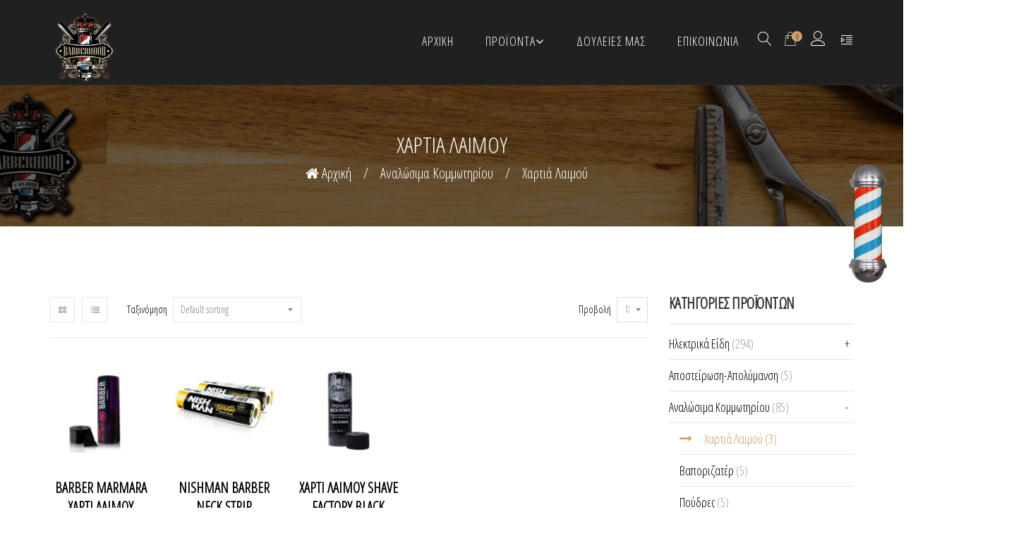

--- FILE ---
content_type: text/html; charset=UTF-8
request_url: https://barberhood.gr/category/%CE%B1%CE%BD%CE%B1%CE%BB%CF%8E%CF%83%CE%B9%CE%BC%CE%B1-%CE%BA%CE%BF%CE%BC%CE%BC%CF%89%CF%84%CE%B7%CF%81%CE%AF%CE%BF%CF%85/%CF%87%CE%B1%CF%81%CF%84%CE%B9%CE%AC-%CE%BB%CE%B1%CE%B9%CE%BC%CE%BF%CF%8D/
body_size: 29702
content:
<!DOCTYPE html>
<html lang="el">
<head>
    <meta charset="UTF-8" />
    <meta name="viewport" content="width=device-width, initial-scale=1, maximum-scale=1">
    <link rel="profile" href="https://gmpg.org/xfn/11" />
    <link rel="pingback" href="https://barberhood.gr/xmlrpc.php" />
                        <link rel="shortcut icon" href="//barberhood.gr/wp-content/uploads/2019/03/logo.png" type="image/x-icon" />
                
    				<script>document.documentElement.className = document.documentElement.className + ' yes-js js_active js'</script>
				<title>Χαρτιά Λαιμού &#8211; Barberhood</title>

                

                        
    <meta name='robots' content='max-image-preview:large' />
<link rel='dns-prefetch' href='//www.google.com' />
<link rel='dns-prefetch' href='//fonts.googleapis.com' />
<link rel='preconnect' href='https://fonts.gstatic.com' crossorigin />
<link rel="alternate" type="application/rss+xml" title="Ροή RSS &raquo; Barberhood" href="https://barberhood.gr/feed/" />
<link rel="alternate" type="application/rss+xml" title="Ροή Σχολίων &raquo; Barberhood" href="https://barberhood.gr/comments/feed/" />
<link rel="alternate" type="application/rss+xml" title="Ροή για Barberhood &raquo; Χαρτιά Λαιμού Κατηγορία" href="https://barberhood.gr/category/%ce%b1%ce%bd%ce%b1%ce%bb%cf%8e%cf%83%ce%b9%ce%bc%ce%b1-%ce%ba%ce%bf%ce%bc%ce%bc%cf%89%cf%84%ce%b7%cf%81%ce%af%ce%bf%cf%85/%cf%87%ce%b1%cf%81%cf%84%ce%b9%ce%ac-%ce%bb%ce%b1%ce%b9%ce%bc%ce%bf%cf%8d/feed/" />
<script type="text/javascript">
/* <![CDATA[ */
window._wpemojiSettings = {"baseUrl":"https:\/\/s.w.org\/images\/core\/emoji\/15.0.3\/72x72\/","ext":".png","svgUrl":"https:\/\/s.w.org\/images\/core\/emoji\/15.0.3\/svg\/","svgExt":".svg","source":{"concatemoji":"https:\/\/barberhood.gr\/wp-includes\/js\/wp-emoji-release.min.js?ver=6.6.4"}};
/*! This file is auto-generated */
!function(i,n){var o,s,e;function c(e){try{var t={supportTests:e,timestamp:(new Date).valueOf()};sessionStorage.setItem(o,JSON.stringify(t))}catch(e){}}function p(e,t,n){e.clearRect(0,0,e.canvas.width,e.canvas.height),e.fillText(t,0,0);var t=new Uint32Array(e.getImageData(0,0,e.canvas.width,e.canvas.height).data),r=(e.clearRect(0,0,e.canvas.width,e.canvas.height),e.fillText(n,0,0),new Uint32Array(e.getImageData(0,0,e.canvas.width,e.canvas.height).data));return t.every(function(e,t){return e===r[t]})}function u(e,t,n){switch(t){case"flag":return n(e,"\ud83c\udff3\ufe0f\u200d\u26a7\ufe0f","\ud83c\udff3\ufe0f\u200b\u26a7\ufe0f")?!1:!n(e,"\ud83c\uddfa\ud83c\uddf3","\ud83c\uddfa\u200b\ud83c\uddf3")&&!n(e,"\ud83c\udff4\udb40\udc67\udb40\udc62\udb40\udc65\udb40\udc6e\udb40\udc67\udb40\udc7f","\ud83c\udff4\u200b\udb40\udc67\u200b\udb40\udc62\u200b\udb40\udc65\u200b\udb40\udc6e\u200b\udb40\udc67\u200b\udb40\udc7f");case"emoji":return!n(e,"\ud83d\udc26\u200d\u2b1b","\ud83d\udc26\u200b\u2b1b")}return!1}function f(e,t,n){var r="undefined"!=typeof WorkerGlobalScope&&self instanceof WorkerGlobalScope?new OffscreenCanvas(300,150):i.createElement("canvas"),a=r.getContext("2d",{willReadFrequently:!0}),o=(a.textBaseline="top",a.font="600 32px Arial",{});return e.forEach(function(e){o[e]=t(a,e,n)}),o}function t(e){var t=i.createElement("script");t.src=e,t.defer=!0,i.head.appendChild(t)}"undefined"!=typeof Promise&&(o="wpEmojiSettingsSupports",s=["flag","emoji"],n.supports={everything:!0,everythingExceptFlag:!0},e=new Promise(function(e){i.addEventListener("DOMContentLoaded",e,{once:!0})}),new Promise(function(t){var n=function(){try{var e=JSON.parse(sessionStorage.getItem(o));if("object"==typeof e&&"number"==typeof e.timestamp&&(new Date).valueOf()<e.timestamp+604800&&"object"==typeof e.supportTests)return e.supportTests}catch(e){}return null}();if(!n){if("undefined"!=typeof Worker&&"undefined"!=typeof OffscreenCanvas&&"undefined"!=typeof URL&&URL.createObjectURL&&"undefined"!=typeof Blob)try{var e="postMessage("+f.toString()+"("+[JSON.stringify(s),u.toString(),p.toString()].join(",")+"));",r=new Blob([e],{type:"text/javascript"}),a=new Worker(URL.createObjectURL(r),{name:"wpTestEmojiSupports"});return void(a.onmessage=function(e){c(n=e.data),a.terminate(),t(n)})}catch(e){}c(n=f(s,u,p))}t(n)}).then(function(e){for(var t in e)n.supports[t]=e[t],n.supports.everything=n.supports.everything&&n.supports[t],"flag"!==t&&(n.supports.everythingExceptFlag=n.supports.everythingExceptFlag&&n.supports[t]);n.supports.everythingExceptFlag=n.supports.everythingExceptFlag&&!n.supports.flag,n.DOMReady=!1,n.readyCallback=function(){n.DOMReady=!0}}).then(function(){return e}).then(function(){var e;n.supports.everything||(n.readyCallback(),(e=n.source||{}).concatemoji?t(e.concatemoji):e.wpemoji&&e.twemoji&&(t(e.twemoji),t(e.wpemoji)))}))}((window,document),window._wpemojiSettings);
/* ]]> */
</script>
<style id='wp-emoji-styles-inline-css' type='text/css'>

	img.wp-smiley, img.emoji {
		display: inline !important;
		border: none !important;
		box-shadow: none !important;
		height: 1em !important;
		width: 1em !important;
		margin: 0 0.07em !important;
		vertical-align: -0.1em !important;
		background: none !important;
		padding: 0 !important;
	}
</style>
<link rel='stylesheet' id='yith-wcan-shortcodes-css' href='https://barberhood.gr/wp-content/plugins/yith-woocommerce-ajax-navigation/assets/css/shortcodes.css?ver=5.4.0' type='text/css' media='all' />
<style id='yith-wcan-shortcodes-inline-css' type='text/css'>
:root{
	--yith-wcan-filters_colors_titles: #434343;
	--yith-wcan-filters_colors_background: #FFFFFF;
	--yith-wcan-filters_colors_accent: #A7144C;
	--yith-wcan-filters_colors_accent_r: 167;
	--yith-wcan-filters_colors_accent_g: 20;
	--yith-wcan-filters_colors_accent_b: 76;
	--yith-wcan-color_swatches_border_radius: 100%;
	--yith-wcan-color_swatches_size: 30px;
	--yith-wcan-labels_style_background: #FFFFFF;
	--yith-wcan-labels_style_background_hover: #A7144C;
	--yith-wcan-labels_style_background_active: #A7144C;
	--yith-wcan-labels_style_text: #434343;
	--yith-wcan-labels_style_text_hover: #FFFFFF;
	--yith-wcan-labels_style_text_active: #FFFFFF;
	--yith-wcan-anchors_style_text: #434343;
	--yith-wcan-anchors_style_text_hover: #A7144C;
	--yith-wcan-anchors_style_text_active: #A7144C;
}
</style>
<link rel='stylesheet' id='jquery-selectBox-css' href='https://barberhood.gr/wp-content/plugins/yith-woocommerce-wishlist/assets/css/jquery.selectBox.css?ver=1.2.0' type='text/css' media='all' />
<link rel='stylesheet' id='yith-wcwl-font-awesome-css' href='https://barberhood.gr/wp-content/plugins/yith-woocommerce-wishlist/assets/css/font-awesome.css?ver=4.7.0' type='text/css' media='all' />
<link rel='stylesheet' id='woocommerce_prettyPhoto_css-css' href='//barberhood.gr/wp-content/plugins/woocommerce/assets/css/prettyPhoto.css?ver=3.1.6' type='text/css' media='all' />
<link rel='stylesheet' id='yith-wcwl-main-css' href='https://barberhood.gr/wp-content/plugins/yith-woocommerce-wishlist/assets/css/style.css?ver=3.37.0' type='text/css' media='all' />
<link rel='stylesheet' id='contact-form-7-css' href='https://barberhood.gr/wp-content/plugins/contact-form-7/includes/css/styles.css?ver=5.9.8' type='text/css' media='all' />
<style id='contact-form-7-inline-css' type='text/css'>
.wpcf7 .wpcf7-recaptcha iframe {margin-bottom: 0;}.wpcf7 .wpcf7-recaptcha[data-align="center"] > div {margin: 0 auto;}.wpcf7 .wpcf7-recaptcha[data-align="right"] > div {margin: 0 0 0 auto;}
</style>
<style id='woocommerce-inline-inline-css' type='text/css'>
.woocommerce form .form-row .required { visibility: visible; }
</style>
<link rel='stylesheet' id='wc-gateway-ppec-frontend-css' href='https://barberhood.gr/wp-content/plugins/woocommerce-gateway-paypal-express-checkout/assets/css/wc-gateway-ppec-frontend.css?ver=2.1.3' type='text/css' media='all' />
<link rel='stylesheet' id='jquery-colorbox-css' href='https://barberhood.gr/wp-content/plugins/yith-woocommerce-compare/assets/css/colorbox.css?ver=1.4.21' type='text/css' media='all' />
<link rel='stylesheet' id='yith-quick-view-css' href='https://barberhood.gr/wp-content/plugins/yith-woocommerce-quick-view/assets/css/yith-quick-view.css?ver=1.42.0' type='text/css' media='all' />
<style id='yith-quick-view-inline-css' type='text/css'>

				#yith-quick-view-modal .yith-wcqv-main{background:#ffffff;}
				#yith-quick-view-close{color:#cdcdcd;}
				#yith-quick-view-close:hover{color:#ff0000;}
</style>
<link rel='stylesheet' id='yith_ywdpd_frontend-css' href='https://barberhood.gr/wp-content/plugins/yith-woocommerce-dynamic-pricing-and-discounts-premium/assets/css/frontend.css?ver=6.6.4' type='text/css' media='all' />
<link rel='stylesheet' id='apr-fonts-css' href='//fonts.googleapis.com/css?family=Poppins%3A300%2C400%2C700%7COpen+Sans%3A300%2C300i%2C400%2C400i%2C600%2C700%7COswald%3A300%2C400%2C500%2C600%2C700%7CLato%3A300%2C400%2C700%7CMontserrat%3A300%2C400%2C500%2C600%2C700%26subset%3Dlatin%2Clatin-ext%2Cvietnamese' type='text/css' media='all' />
<link rel='stylesheet' id='font-awesome-css' href='https://barberhood.gr/wp-content/themes/barber/css/font-awesome.min.css?ver=2.1.1' type='text/css' media='all' />
<style id='font-awesome-inline-css' type='text/css'>
[data-font="FontAwesome"]:before {font-family: 'FontAwesome' !important;content: attr(data-icon) !important;speak: none !important;font-weight: normal !important;font-variant: normal !important;text-transform: none !important;line-height: 1 !important;font-style: normal !important;-webkit-font-smoothing: antialiased !important;-moz-osx-font-smoothing: grayscale !important;}
</style>
<link rel='stylesheet' id='apr-font-common-css' href='https://barberhood.gr/wp-content/themes/barber/css/icomoon.css?ver=2.1.1' type='text/css' media='all' />
<link rel='stylesheet' id='dashicons-css' href='https://barberhood.gr/wp-includes/css/dashicons.min.css?ver=6.6.4' type='text/css' media='all' />
<style id='dashicons-inline-css' type='text/css'>
[data-font="Dashicons"]:before {font-family: 'Dashicons' !important;content: attr(data-icon) !important;speak: none !important;font-weight: normal !important;font-variant: normal !important;text-transform: none !important;line-height: 1 !important;font-style: normal !important;-webkit-font-smoothing: antialiased !important;-moz-osx-font-smoothing: grayscale !important;}
</style>
<link rel='stylesheet' id='pe-icon-7-stroke-css' href='https://barberhood.gr/wp-content/themes/barber/css/pe-icon/pe-icon-7-stroke.css?ver=2.1.1' type='text/css' media='all' />
<link rel='stylesheet' id='linearicons-free-css' href='https://barberhood.gr/wp-content/themes/barber/css/linearicons/linearicons.css?ver=2.1.1' type='text/css' media='all' />
<link rel='stylesheet' id='bootstrap-css' href='https://barberhood.gr/wp-content/themes/barber/css/plugin/bootstrap.min.css?ver=2.1.1' type='text/css' media='all' />
<link rel='stylesheet' id='fancybox-css' href='https://barberhood.gr/wp-content/themes/barber/css/plugin/jquery.fancybox.css?ver=2.1.1' type='text/css' media='all' />
<link rel='stylesheet' id='slick-css' href='https://barberhood.gr/wp-content/themes/barber/css/plugin/slick.css?ver=2.1.1' type='text/css' media='all' />
<link rel='stylesheet' id='apr-animate-css' href='https://barberhood.gr/wp-content/themes/barber/css/animate.min.css?ver=2.1.1' type='text/css' media='all' />
<link rel='stylesheet' id='apr-theme-css' href='https://barberhood.gr/wp-content/themes/barber/css/theme.css?ver=2.1.1' type='text/css' media='all' />
<style id='apr-theme-inline-css' type='text/css'>

                a:focus, a:hover,
                [class*='header-'] .open-menu-mobile:hover, 
                [class*='header-'] .searchform_wrap form button:hover, 
                [class*='header-'] .header-contact a:hover, 
                [class*='header-'] .mega-menu li.current_page_parent > a, 
                [class*='header-'] .mega-menu .sub-menu li.current-menu-item > a, 
                [class*='header-'] .widget_shopping_cart_content ul li a:hover,
                .mega-menu li .sub-menu li a:hover,
                .open-menu:hover,.social_icon li a,
                .header-sidebar h4,
                .header-myaccount i:hover,
                .close-menu, .close-menu-mobile,
                .mini-cart .cart_label:hover,
                .mega-menu > li.menu-item.current-menu-item > a, 
                .mega-menu > li.menu-item.current-menu-parent > a,
                .header-v10 .header-right .social_icon li a:hover,
                .search-block-top .btn-search:hover,
                .header-v3 .search-block-top .top-search .btn-search:hover, 
                .header-v8 .search-block-top .top-search .btn-search:hover, 
                .header-v9 .search-block-top .top-search .btn-search:hover,
                .header-v8 .header-right .social_icon li a:hover, .header-v9 .header-right .social_icon li a:hover,
                .main-color .uvc-main-heading >h2,
                .baber-heading .header_icon,
                .icon_box_content:hover .icon_box_title h3,
                .icon_box_title h4,
                .icon_box,
                .single-gallery .vertical_list .port_share a:hover,
                .custom-banner-1 .banner-type2 .banner-btn a:hover,
                .bg-overlay .button-group .btn-filter.is-checked, 
                .bg-overlay .button-group .btn-filter:hover,
                .button-group .btn-filter:before,
                .member-info .link-text a:hover,
                .box-pricing-tt h2,
                .caption_testimonial .title-testimonial h2,
                .type1.blog-info .author a,
                .grid_style_1 .blog-date a:hover,
                .button-group .btn-filter.is-checked, .button-group .btn-filter:hover,
                .post-name a:hover,
                .footer-newsletter .mc4wp-form label,
                .list-info-footer li i,
                .list-info-footer li a:hover,
                .footer-social li a:hover,
                .footer-content .widget_nav_menu ul li a:hover,
                .product-content .price .amount,
                .product-content .price .amount span,
                .btn.btn-default,
                .member-info .member-job,
                .caption_testimonial .tes_name h4,
                .title-portfolio .title-left::before,
                .title-portfolio .title-left h3,.icon_box_content.type_2:hover .icon_box_title h3,
                .pricing-content.style2 .price-center,
                .footer-newsletter.newletter-2 .mc4wp-form label,
                .footer-v2 .footer-content .widget_nav_menu ul li a:hover,
                .footer-newsletter.type1 .mc4wp-form .submit:hover [type='submit'],
                .footer-newsletter.newletter-2 .mc4wp-form label span,
                .footer-newsletter.type1 .mc4wp-form .submit:hover:before,
                .banner-type1 .banner-title h3,
                .pricing-list-3 li .price-list,
                .member-type2 .member-desc h2,
                .member-type2 .link-text a,
                .member-type2 .btn-next,
                .list-item-info .icon,
                .product-content h3 a:hover,
                .post-single.single-4 .blog-info .info-cat:hover, 
                .post-single.single-4 .blog-info .info-tag:hover, 
                .post-single.single-4 .blog-info .info-comment:hover, 
                .post-single.single-4 .blog-info .info-like:hover,
                .post-single.single-4 .blog-info .info-cat:hover a, 
                .post-single.single-4 .blog-info .info-tag:hover a, 
                .post-single.single-4 .blog-info .info-comment:hover a, 
                .post-single.single-4 .blog-info .info-like:hover a,
                .post-single.single-2 .blog-info .info-cat:hover, 
                .post-single.single-2 .blog-info .info-tag:hover, 
                .post-single.single-2 .blog-info .info-comment:hover, 
                .post-single.single-2 .blog-info .info-like:hover,
                .post-single.single-2 .blog-info .info-cat:hover a, 
                .post-single.single-2 .blog-info .info-tag:hover a, 
                .post-single.single-2 .blog-info .info-comment:hover a, 
                .post-single.single-2 .blog-info .info-like:hover a,
                .post-single.single-3 .blog-info .info-cat:hover, 
                .post-single.single-3 .blog-info .info-tag:hover, 
                .post-single.single-3 .blog-info .info-comment:hover, 
                .post-single.single-3 .blog-info .info-like:hover,
                .post-single.single-3 .blog-info .info-cat:hover a, 
                .post-single.single-3 .blog-info .info-tag:hover a, 
                .post-single.single-3 .blog-info .info-comment:hover a, 
                .post-single.single-3 .blog-info .info-like:hover a,
                .footer-v10 .widget_nav_menu li a:hover,
                .footer-v10 .footer-social li a:hover,
                .footer-v10 a.to-top:hover,
                .footer-v9 .footer-social li a:hover,
                .footer-v9 .footer-newsletter .submit:hover:before,
                .header-v4 .search-block-top .top-search .btn-search:hover,
                .list-item-info .info-mail a:hover, .list-item-info .info-number a:hover,
                .barber_container.title-abs .header_icon,
                .baber-1 .tp-bullet:hover, .baber-1 .tp-bullet.selected,
                .banner-type1.banner-type3 .banner-title h2,
                .icon_box_content.type_1.icon_box_3 .icon_box,
                .uavc-list-icon .uavc-list > li .ult-just-icon-wrapper .align-icon .aio-icon,
                .block-text h2,
                .block-text:hover .text-content h3,
                .list-item-box li:before,
                .footer-v6 .footer-social li a:hover,
                .list-item-box li:before,
                .box-text-sidebar h4,
                .widget_search form .btn-search:hover, 
                .widget_product_search form .btn-search:hover,
                .widget_archive li:hover a, .widget_categories li:hover a, 
                .widget_archive li.current-cat > a, .widget_categories li.current-cat > a,
                .widget_product_categories li.current-cat > a, 
                .widget_pages li.current-cat > a, .widget_meta li.current-cat > a,
                .widget_product_categories li:hover a, .widget_pages li:hover a, .widget_meta li:hover a,
                .widget_archive li a:before, .widget_categories li a:before, .widget_product_categories li a:before,
                .widget_pages li a:before, .widget_meta li a:before,
                .widget_archive li:hover span, .widget_categories li:hover span, .widget_product_categories li:hover span, 
                .widget_pages li:hover span, .widget_meta li:hover span,
                .widget_post_blog .blog-post-info .blog-time a,
                .viewmode-toggle a:hover, .viewmode-toggle a:focus, .viewmode-toggle a.active,
                .tagcloud a:hover,
                .breadcrumb li a:hover,
                .addthis_sharing_toolbox .f-social li a:hover,
                .list_s2 .blog-date .date a:hover,
                .blog-info .author a:hover, .blog-info .info-comment a:hover,
                .comment-body .comment-bottom .links-info a:hover,
                .page-numbers li .page-numbers:hover, .page-numbers li .page-numbers.current,
                .post-single.single-2 .blog-info .info-cat a:hover, 
                .post-single.single-2 .blog-info .info-tag a:hover, 
                .post-single.single-2 .blog-info .info-comment a:hover, 
                .post-single.single-2 .blog-info .info-like a:hover,
                .post-single.single-3 .blog-info .info-cat a:hover, 
                .post-single.single-3 .blog-info .info-tag a:hover, 
                .post-single.single-3 .blog-info .info-comment a:hover, 
                .post-single.single-3 .blog-info .info-like a:hover,
                .tt-instagram .uvc-sub-heading > a:hover,
                .info .price span, #yith-quick-view-content .price span,
                .shop_table .cart_item .product-remove a,.title-cart-sub,
                .showlogin, .showcoupon,
                .shop_table .cart_item .product-name a:hover,
                .wishlist_table .product-remove a,
                .woocommerce .wishlist_table .product-name a.yith-wcqv-button,
                .woocommerce-page .wishlist_table .product-price .amount,
                .shop_table .product-subtotal span, .shop_table .product-price span,
                .woocommerce-pagination .page-numbers > li .current, 
                .yith-woocompare-widget ul.products-list li .remove,
                .close_search_form:hover,.search-title p,
                .yith-woocompare-widget ul.products-list li .title:hover,
                .widget_post_blog .blog-post-info .post-name > a:hover,
                .woocommerce-message,
                .tt-instagram .uvc-sub-heading > a,
                .woocommerce-pagination .page-numbers > li a:hover,
                .header-profile ul a:hover,
                .member-type2 .btn-prev,
                .uvc-sub-heading > a,
                .info.info-cat:hover > i,
                .info.info-tag:hover > i, 
                .blog-info a:hover,
                .list_s3 .blog-content .blog-post-info .blog-info a:hover,
                .blog-masonry .blog-content .blog-item .blog-info a:hover,
                .wpb_text_column .sln-alert.sln-alert--wait, .wpb_text_column .sln-alert.sln-alert--wait:after, .wpb_text_column .sln-alert, .wpb_text_column .sln-alert a:hover, .wpb_text_column #sln-salon .alert a:hover, .wpb_text_column .sln-steps-name:hover,
                .banner-type4 .banner-mid h2 a:hover,
                .wpb-js-composer .tab-custom.vc_tta-color-grey.vc_tta-style-classic .vc_tta-tab.vc_active>a,
                .wpb-js-composer .tab-custom.vc_tta.vc_tta-spacing-1 .vc_tta-tab a:hover{

                    color: #D19F68;

                }
                .ult_tabs .ult_tabmenu.style3 > li.ult_tab_li.current a, 
                .ult_tabs .ult_tabmenu.style3 > li.ult_tab_li:hover a,
                .slick-next:hover, .slick-p,rev:hover,
                .main-color .uvc-main-heading > h2,
                .mega-menu li a:hover, .mega-menu li a:focus,
                .barber-2 .tp-bullet:hover, .barber-2 .tp-bullet.selected,
                .box_banner_4 .ult-content-box-container:hover .vc_custom_heading,
                .main-color, .slick-next:hover, .slick-prev:hover,
                .ult_tabs .ult_tabmenu.style3 > li.ult_tab_li.current a .ult_tab_icon, 
                .ult_tabs .ult_tabmenu.style3 > li.ult_tab_li:hover a .ult_tab_icon,
                .slick-arrow-top .slick-next:hover, .slick-arrow-top .slick-prev:hover{

                    color: #D19F68 !important;

                }

                .main-bg_color, .main-bg_color.ult-content-box-container, 
                .main-bg_color > .vc_column-inner, 
                .main-bg_color > .upb_row_bg, 
                .main-bg_color.vc_row,
                .bg-overlay figure:before,
                .button-group .btn-filter:before,
                .button-group .btn-filter:after,
                .ult-carousel-wrapper .slick-dots li.slick-active,
                .product-content .product-action,
                .btn.btn-primary,
                .btn.btn-black:hover, .btn.btn-black:focus, .btn.btn-black:active,
                .blog-img.hover-mask:before,
                .footer-newsletter .mc4wp-form [type='submit'],
                .instagram-container li a:before,
                .barber-2 .tp-bullet:after,
                .mini-cart .cart_nu_count,
                .barber-2 .tp-bullet.selected:after,
                .scroll-to-top,
                .img-before::before,
                .rev_slider_wrapper .custom .tp-bullet:hover, 
                .rev_slider_wrapper .custom .tp-bullet.selected,
                .gallery-style2 .gallery-img:before,
                .grid_style_2 .blog-date,
                .blog-date,
                .footer-newsletter.newletter-2 .mc4wp-form [type='submit'],
                .contact-info,
                .btn-plus:before, .btn-plus:after,
                .vc_btn_primary .vc_general.vc_btn3-icon-right,
                .instagram-type1 .title-insta,
                .uavc-list-icon .uavc-list > li .uavc-list-icon:after,
                .instagram-type3 .instagram-img a::before,
                .ares .tp-bullet:hover, .ares .tp-bullet.selected,
                .box_banner_4 .ult-content-box-container:hover .banner_home4:after,
                .baber-1 .tp-bullet:hover:after, .baber-1 .tp-bullet.selected:after,
                .banner-type4 .banner-mid h2::before,
                .custom-progress.vc_progress_bar .vc_single_bar .vc_bar,
                .contact-8 .wpcf7,
                .widget_post_blog .blog-img:before,
                .list_s2 .post-name a:before,
                .arrows-custom .slick-arrow:hover,
                .blog-item .post_link i,
                .list-items.style1 li:before,
                .post-comments .comment-reply-title:before, 
                .post-comments .widget-title:before,
                .comment-body .comment-author:before,
                .comment-body .comment-author:after,
                .contact-form2 .btn-submit input[type='submit'],
                .box-scheduce .ult-content-box:before,
                .info .single_add_to_cart_button, .info .add_to_cart_button, 
                #yith-quick-view-content .single_add_to_cart_button,
                #yith-quick-view-content .add_to_cart_button,
                .product-tab .nav-tabs > li a:hover, .product-tab .nav-tabs > li a:focus,
                .product-tab .nav-tabs > li.active a,
                .widget_price_filter .ui-slider .ui-slider-handle,
                #barber_services .icon_box,
                .demos-buy-button,
                .widget_price_filter .price_slider_amount .button,
                .woocommerce-page .wishlist_table .product-add-to-cart .button,
                .single-product .products > h2.title_related:before,
                .title-cart:before,
                .woocommerce .login .form-row input.button,
                .side-breadcrumb.type-3.has-overlay:before,
                .ubtn-link.main-bg > button,
                .fancybox-nav span:hover,
                .service-page-2 .icon_box_content .icon_box,
                .countdown_home4:before,
                .page-coming-soon .mc4wp-form input[type='submit'],
                .has_overlay:before,
                #blog-loadmore:hover,
                .wpb_text_column .sln-radiobox input:checked + label:after, .wpb_text_column .sln-radiobox input:checked + label:hover:after,
                .wpb_text_column .sln-radiobox input + label:hover:after,
                .wpb-js-composer .tab-custom.vc_tta.vc_tta-spacing-1 .vc_tta-tab.vc_active a .vc_tta-title-text:before,
                .wpb-js-composer .tab-custom.vc_tta.vc_tta-spacing-1 .vc_tta-tab a .vc_tta-title-text:before,
                .wpb-js-composer .tab-custom.vc_tta.vc_tta-spacing-1 .vc_tta-tab.vc_active a .vc_tta-title-text:after,
                .wpb-js-composer .tab-custom.vc_tta.vc_tta-spacing-1 .vc_tta-tab a .vc_tta-title-text:after{

                  background: #D19F68;

                }

                .ult_tabs .ult_tabmenu.style3 > li.ult_tab_li,
                .member-bg .style-2 .item-member-content:hover .member-info,
                .footer-top,
                .style-2 .item-member-content:hover .member-info,
                .btn.btn-default:hover, .btn.btn-default:focus, .btn.btn-default:active,
                .rev-btn.button-slide1,
                .wpb_text_column #sln-salon .sln-panel .sln-panel-heading .sln-btn--nobkg:hover,
                .wpb_text_column #sln-salon .sln-panel .sln-panel-heading .sln-btn--nobkg:active,
                .wpb_text_column #sln-salon .sln-panel .sln-panel-heading .sln-btn--nobkg{

                   background: #D19F68 !important;

                }

                #btn_appointment,
                #loading, #loading-2, #loading-3, 
                .preloader-4, .preloader-5, #loading-6,
                #loading-7, #loading-9, .loader-8,.wpb_text_column #sln-salon .sln-btn--medium input, .wpb_text_column #sln-salon .sln-btn--medium button, .wpb_text_column #sln-salon .sln-btn--medium a, .wpb_text_column #sln-salon.sln-salon--m .sln-btn--big,
                .wpb_text_column #sln-salon .sln-box--formactions .sln-btn.sln-btn--borderonly:hover,
                #sln-salon .sln-btn--medium input,#sln-salon .sln-btn--medium button, #sln-salon .sln-btn--medium a,
                #sln-salon.sln-salon--m .sln-btn--big,#sln-salon .sln-btn--emphasis, #sln-salon .sln-bootstrap .sln-btn--emphasis                {

                    background-color:#D19F68;

                }

                .close-menu, .close-menu-mobile,

                .social_icon li a,

                .mini-cart .cart-block,

                .mini-cart .count-item,

                .content-filter,

                .member-type2 .btn-next,

                #btn_appointment,

                .border-slide,.instagram-type2::before,

                .btn.btn-black:hover, .btn.btn-black:focus, .btn.btn-black:active,

                .uavc-list-icon .uavc-list > li .ult-just-icon-wrapper,

                .single-gallery .vertical_list .port_share a:hover,

                .page-numbers li .page-numbers:hover, .page-numbers li .page-numbers.current,

                .tagcloud a:hover,

                blockquote,

                .footer-v7 .list-item-info .icon:hover,

                .addthis_sharing_toolbox .f-social li a:hover,

                .contact-form2 .btn-submit input,

                .ult_tabmenu.style1 a.ult_a:hover,

                .ult_tabmenu.style1 .ult_tab_li.current > a,

                .viewmode-toggle a:hover, .viewmode-toggle a:focus, .viewmode-toggle a.active,

                .woocommerce .login .form-row input.button,

                .woosearch-results,

                .btn.btn-primary,

                .member-type2 .btn-prev,

                .list-item-info .icon:hover,

                .btn.btn-default,.wpb_text_column #sln-salon .sln-btn--medium input, .wpb_text_column #sln-salon .sln-btn--medium button, .wpb_text_column #sln-salon .sln-btn--medium a, .wpb_text_column #sln-salon.sln-salon--m .sln-btn--big,
                .wpb_text_column #sln-salon .sln-box--formactions .sln-btn.sln-btn--borderonly:hover,
                #sln-salon .sln-btn--medium input,#sln-salon .sln-btn--medium button, #sln-salon .sln-btn--medium a,
                #sln-salon.sln-salon--m .sln-btn--big,#sln-salon .sln-btn--emphasis, #sln-salon .sln-bootstrap .sln-btn--emphasis{

                  border-color:#D19F68;

                }

                .shop_table tbody tr:first-child td{

                     border-top-color:#D19F68;

                }
                #sln-salon #sln-salon-my-account .table thead td{
                    border-bottom: 2px solid #D19F68 !important;
                }
                .custom-progress.vc_progress_bar .vc_single_bar .vc_bar:before{

                  border-color:transparent transparent transparent #D19F68;

                }

                .custom-progress.vc_progress_bar .vc_progress_value::before {

                    border-color:#D19F68 transparent transparent;

                }

                .baber-heading.style-heading-2 .header_icon:before{

                  background: -moz-linear-gradient(0deg, #D19F68 0%, rgba(255,255,255,0.1) 100%);

                  background: -webkit-gradient(linear, left top, right top, color-stop(0%, #D19F68), color-stop(100%, rgba(255,255,255,0.1)));

                  background: -webkit-linear-gradient(0deg, #D19F68 0%, rgba(255,255,255,0.1) 100%); 

                  background: -o-linear-gradient(0deg, #D19F68 0%, rgba(255,255,255,0.1) 100%); 

                  background: -ms-linear-gradient(0deg, #D19F68 0%, rgba(255,255,255,0.1) 100%); 

                  background: linear-gradient(90deg, #D19F68 0%, rgba(255,255,255,0.1) 100%); 

                  filter: progid:DXImageTransform.Microsoft.gradient( startColorstr='#D19F68', endColorstr='rgba(255,255,255,0.1)',GradientType=1 );

                }

                .baber-heading.style-heading-2 .header_icon:after{

                  background: -moz-linear-gradient(0deg, #D19F68 0%, rgba(255,255,255,0.1) 100%);

                  background: -webkit-gradient(linear, left top, right top, color-stop(0%, #D19F68), color-stop(100%, rgba(255,255,255,0.1)));

                  background: -webkit-linear-gradient(0deg, #D19F68 0%, rgba(255,255,255,0.1) 100%); 

                  background: -o-linear-gradient(0deg, #D19F68 0%, rgba(255,255,255,0.1) 100%); 

                  background: -ms-linear-gradient(0deg, #D19F68 0%, rgba(255,255,255,0.1) 100%); 

                  background: linear-gradient(-90deg, #D19F68 0%, rgba(255,255,255,0.1) 100%); 

                  filter: progid:DXImageTransform.Microsoft.gradient( startColorstr='#D19F68', endColorstr='rgba(255,255,255,0.1)',GradientType=1 ); 

                }

                @media (min-width: 992px){

                  .mega-menu > li > a:after,

                  .height-900:first-child::before,

                  .mega-menu > li > a:before {

                      background:#D19F68;

                  }

                  .mega-menu > li:not(.megamenu) .sub-menu, .mega-menu > li > .sub-menu{

                    border-color :#D19F68;

                  }

                }

                @media (min-width: 768px){

                    .header-profile ul a:before,

                  .uavc-list-icon .uavc-list > li .ult-just-icon-wrapper:hover,

                  .list-item-info .icon:hover,

                  .pricing-content.style2 .pricing-box:hover .btn.btn-black,

                  .icon_box_content:hover .icon_box,

                  .pricing-content.style1.active .pricing-box .price-box {

                      background: #D19F68;

                  }

                  .pricing-content.style2 .pricing-box:hover .btn.btn-black{

                    border-color:#D19F68;

                  }

                }

                .cart-block::-webkit-scrollbar-thumb{

                     background-color: #D19F68 !important;

                }

            

            .ubtn-link.main-bg:hover > button,
            .scroll-to-top:hover,
            .page-coming-soon .mc4wp-form input[type='submit']:hover{

                background: #000000;

            }
            .uvc-sub-heading > a:hover{
                color: #000000;
            }
            .btn.btn-primary:hover, .btn.btn-primary:focus, .btn.btn-primary:active,
            #btn_appointment:hover, #btn_appointment:active, #btn_appointment:focus,
            .wpb_text_column #sln-salon .sln-btn--medium input:hover, .wpb_text_column #sln-salon .sln-btn--medium button:hover, .wpb_text_column #sln-salon .sln-btn--medium a:hover, .wpb_text_column #sln-salon.sln-salon--m .sln-btn--big:hover,.wpb_text_column #sln-salon .sln-box--formactions .sln-btn.sln-btn--borderonly,
                 #sln-salon .sln-btn--medium input:hover,#sln-salon .sln-btn--medium button:hover, #sln-salon .sln-btn--medium a:hover,
                #sln-salon.sln-salon--m .sln-btn--big:hover,#sln-salon .sln-btn--emphasis:hover, #sln-salon .sln-bootstrap .sln-btn--emphasis:hover            {
                background-color:#000000;
                border-color: #000000;
            }            
            
            .side-breadcrumb.has-overlay::before{
                background-color: #000000;
            }
        
            .side-breadcrumb{
                text-align: center;
            }
        
            .side-breadcrumb{
                padding-left: ;
                padding-top: ;
                padding-right: ;
                padding-bottom: ;
            }
        
            .side-breadcrumb .page-title h1{
                font-family: Open Sans Condensed;
                color: #fff;
                font-size: 32px;
                font-weight: 300;
            }
        
                    .breadcrumb,
                    .breadcrumb li a,
                    .breadcrumb > li + li::before{
                        color: #fff;
                    }
                
                    .breadcrumb,
                    .breadcrumb li a,
                    .breadcrumb > li + li::before{
                        font-weight: 300;
                    }
                
                    .breadcrumb,
                    .breadcrumb li a,
                    .breadcrumb > li + li::before{
                        font-size: 20px;
                    }
                
                    .breadcrumb,
                    .breadcrumb li a,
                    .breadcrumb > li + li::before{
                        font-family: Open Sans Condensed;
                    }
                

            .header-v1, .header-v5, .header-v7, 

            .fixed-header .header-v1.is-sticky,

            .fixed-header .header-v5.is-sticky,

            .fixed-header .header-v7.is-sticky,

            .mega-menu li .sub-menu,

            .content-filter, .header-ver,

            .searchform_wrap{

                background-color: #202020;

            }

            @media (max-width: 991px){

                .fixed-header .header-bottom,

                .header-center{

                    background-color: #202020;

                }

            }

        
            @media (max-width: 991px){
                .fixed-header .header-bottom{
                    background-image: url('');
                    background-repeat: no-repeat;
                    background-size: cover;
                    background-attachment: fixed;
                    background-position: center center;               
                }
            }
        
            .header-wrapper::before{
                background-color: transparent;
            }
        
            .header-wrapper::before{
                opacity: 0.6;
            }
        

            .mega-menu li .sub-menu li a:hover,

            .header-profile ul li:hover a{

                background-color: #151515;

            }

        

            .header_icon,

            .languges-flags a,

            .search-block-top, 

            .mini-cart > a,

            .mega-menu > li > a,

            .mega-menu li .sub-menu li a,

            .slogan,.header-contact a, 

            .searchform_wrap input,

            .searchform_wrap form button,

            .widget_shopping_cart_content ul li.empty,

            .open-menu-mobile,

            .nav-sections .nav-tabs > li > a,

            .social-mobile h5, .contact-mobile h5,

            .social-sidebar .twitter-tweet .tweet-text,

            .widget_shopping_cart_content ul li a,

            .widget_shopping_cart_content .total,

            .mini-cart .product_list_widget .product-content .product-title,

            .mega-menu .product_list_widget .product-content .product-title,

            .header-profile ul a

            {

                color: #FFFFFF;

            }

        

            .mega-menu li .sub-menu li a,

            .searchform_wrap .vc_child,

            .header-v1, .social-mobile,

            .main-navigation .mega-menu li .sub-menu li:last-child > a,

            .widget_shopping_cart_content ul li,

            .header-profile ul li,

            .contact-mobile {

              border-color: #2C2C2C;

            }

            @media (max-width: 991px){

                .main-navigation .mega-menu > li.menu-item > a,

                .nav-sections ul.nav-tabs,

                .nav-tabs > li > a,

                .main-navigation .caret-submenu,

                .main-navigation .menu-block1,

                .main-navigation .menu-block2,

                .header-v7 .header-center,

                .header-bottom.header-v7 .header-center{

                    border-color: #2C2C2C;

                }

            }

        
            .header-v2 .header-ver,

            .header-v3 .header-ver,

            .header-v4 .header-ver,

            .header-v8 .header-ver,

            .header-v9 .header-ver{
                background-color: #FFFFFF;
            }
        

            .header-v2, .header-v3, .header-v4, 

            .header-v8, .header-v9,

            .fixed-header .header-v2.is-sticky,

            .fixed-header .header-v3.is-sticky,

            .fixed-header .header-v4.is-sticky,

            .fixed-header .header-v8.is-sticky,

            .fixed-header .header-v9.is-sticky,

            .header-v2 .mega-menu li .sub-menu,

            .header-v3 .mega-menu li .sub-menu,

            .header-v4 .mega-menu li .sub-menu,

            .header-v8 .mega-menu li .sub-menu,

            .header-v9 .mega-menu li .sub-menu,

            .header-v2 .content-filter,

            .header-v3 .content-filter,

            .header-v4 .content-filter,

            .header-v8 .content-filter,

            .header-v9 .content-filter,

            .header-v2 .searchform_wrap,

            .header-v3 .searchform_wrap,

            .header-v4 .searchform_wrap,

            .header-v8 .searchform_wrap,

            .header-v9 .searchform_wrap{

                background-color: #FFFFFF;

            }

            @media (max-width: 991px){

                .fixed-header .header-v2.header-bottom,

                .fixed-header .header-v3.header-bottom,

                .fixed-header .header-v4.header-bottom,

                .fixed-header .header-v8.header-bottom,

                .fixed-header .header-v9.header-bottom,

                .header-v2 .header-center,

                .header-v3 .header-center,

                .header-v4 .header-center,

                .header-v8 .header-center,

                .header-v9 .header-center{

                    background-color: #FFFFFF;

                }

            }

        

            .header-v10 .header-contact a,

            .header-v10 .contact-mobile h5,

            .header-v10 .mega-menu > li > a,

            .header-v10 .mega-menu li .sub-menu li a,

            .header-v10 .mega-menu .product_list_widget .product-content .product-title{

                color: #282828;

            }

        

            .header-v10 .open-menu-mobile,

            .header-v10 .search-block-top,

            .header-v10 .mini-cart > a,

            .header-v10 .header-right .social_icon li a{

                color: #000000;

            }

        

            .header-v10 .header-center,

            .header-v10 .mega-menu li .sub-menu,

            .header-v10 .header-top{

                background-color: #F5F5F5;

            }

        

            .header-v2 .mega-menu li .sub-menu li a:hover,

            .header-v3 .mega-menu li .sub-menu li a:hover,

            .header-v4 .mega-menu li .sub-menu li a:hover,

            .header-v8 .mega-menu li .sub-menu li a:hover,

            .header-v9 .mega-menu li .sub-menu li a:hover,

            .header-v2 .header-profile ul li:hover a,

            .header-v3 .header-profile ul li:hover a,

            .header-v4 .header-profile ul li:hover a,

            .header-v8 .header-profile ul li:hover a,

            .header-v9 .header-profile ul li:hover a{

                background-color: #F7F6F6;

            }

        

            .header-v2 .header_icon,

            .header-v2 .languges-flags a,

            .header-v2 .search-block-top, 

            .header-v2 .mini-cart > a,

            .header-v2 .mega-menu > li > a,

            .header-v2 .mega-menu > li > a,

            .header-v2 .mega-menu li .sub-menu li a,

            .header-v2 .slogan,

            .header-v2 .header-contact a, 

            .header-v2 .searchform_wrap form button,

            .header-v2 .widget_shopping_cart_content ul li.empty,

            .header-v2 .searchform_wrap input,

            .header-v2 .open-menu-mobile,

            .header-v2 .nav-sections .nav-tabs > li > a,

            .header-v2 .social-mobile h5,

            .header-v2 .contact-mobile h5,

            .header-v2 .social-sidebar .twitter-tweet .tweet-text,

            .header-v2 .widget_shopping_cart_content ul li a,

            .header-v2 .widget_shopping_cart_content .total,

            .header-v2 .header-profile ul a,

            .header-v2 .product_list_widget .product-content .product-title,

            .header-v3 .header_icon,

            .header-v3 .languges-flags a,

            .header-v3 .search-block-top, 

            .header-v3 .mini-cart > a,

            .header-v3 .mega-menu > li > a,

            .header-v3 .mega-menu li .sub-menu li a,

            .header-v3 .slogan,

            .header-v3 .header-contact a, 

            .header-v3 .searchform_wrap input,

            .header-v3 .searchform_wrap form button,

            .header-v3 .widget_shopping_cart_content ul li.empty,

            .header-v3 .open-menu-mobile,

            .header-v3 .nav-sections .nav-tabs > li > a,

            .header-v3 .social-mobile h5,

            .header-v3 .contact-mobile h5,

            .header-v3 .social-sidebar .twitter-tweet .tweet-text,

            .header-v3 .widget_shopping_cart_content ul li a,

            .header-v3 .widget_shopping_cart_content .total,

            .header-v3 .header-profile ul a,

            .header-v3 .product_list_widget .product-content .product-title,

            .header-v4 .header_icon,

            .header-v4 .languges-flags a,

            .header-v4 .search-block-top, 

            .header-v4 .mini-cart > a,

            .header-v4 .mega-menu > li > a,

            .header-v4 .mega-menu li .sub-menu li a,

            .header-v4 .slogan, 

            .header-v4 .header-contact a,

            .header-v4 .searchform_wrap input,

            .header-v4 .searchform_wrap form button,

            .header-v4 .widget_shopping_cart_content ul li.empty,

            .header-v4 .open-menu-mobile,

            .header-v4 .nav-sections .nav-tabs > li > a,

            .header-v4 .social-mobile h5, 

            .header-v4 .contact-mobile h5,

            .header-v4 .social-sidebar .twitter-tweet .tweet-text,

            .header-v4 .widget_shopping_cart_content ul li a,

            .header-v4 .widget_shopping_cart_content .total,

            .header-v4 .header-profile ul a,

            .header-v4 .product_list_widget .product-content .product-title,

            .header-v8 .header_icon,

            .header-v8 .languges-flags a,

            .header-v8 .search-block-top, 

            .header-v8 .mini-cart > a,

            .header-v8 .mega-menu > li > a,

            .header-v8 .mega-menu li .sub-menu li a,

            .header-v8 .slogan, 

            .header-v8 .header-contact a,

            .header-v8 .searchform_wrap input,

            .header-v8 .searchform_wrap form button,

            .header-v8 .widget_shopping_cart_content ul li.empty,

            .header-v8 .open-menu-mobile,

            .header-v8 .nav-sections .nav-tabs > li > a,

            .header-v8 .social-mobile h5, 

            .header-v8 .contact-mobile h5,

            .header-v8 .social-sidebar .twitter-tweet .tweet-text,

            .header-v8 .widget_shopping_cart_content ul li a,

            .header-v8 .widget_shopping_cart_content .total,

            .header-v8 .header-profile ul a,

            .header-v8 .product_list_widget .product-content .product-title,

            .header-v9 .header_icon,

            .header-v9 .languges-flags a,

            .header-v9 .search-block-top, 

            .header-v9 .mini-cart > a,

            .header-v9 .mega-menu > li > a,

            .header-v9 .mega-menu li .sub-menu li a,

            .header-v9 .slogan, 

            .header-v9 .header-contact a,

            .header-v9 .searchform_wrap input,

            .header-v9 .searchform_wrap form button,

            .header-v9 .widget_shopping_cart_content ul li.empty,

            .header-v9 .open-menu-mobile,

            .header-v9 .nav-sections .nav-tabs > li > a,

            .header-v9 .social-mobile h5, 

            .header-v9 .contact-mobile h5,

            .header-v9 .social-sidebar .twitter-tweet .tweet-text,

            .header-v9 .widget_shopping_cart_content ul li a,

            .header-v9 .widget_shopping_cart_content .total,

            .header-v9 .header-profile ul a,

            .header-v9 .product_list_widget .product-content .product-title{

                color: #000000;

            }

        

            .header-v2 .mega-menu li .sub-menu li a,

            .header-v3 .mega-menu li .sub-menu li a,

            .header-v4 .mega-menu li .sub-menu li a,

            .header-v8 .mega-menu li .sub-menu li a,

            .header-v9 .mega-menu li .sub-menu li a,

            .header-v10 .mega-menu li .sub-menu li a,

            .header-v2 .searchform_wrap .vc_child,

            .header-v3 .searchform_wrap .vc_child,

            .header-v4 .searchform_wrap .vc_child,

            .header-v8 .searchform_wrap .vc_child,

            .header-v9 .searchform_wrap .vc_child,

            .header-v10 .searchform_wrap .vc_child,

            .header-v2 .social-mobile,

            .header-v3 .social-mobile,

            .header-v4 .social-mobile,

            .header-v8 .social-mobile,

            .header-v9 .social-mobile,

            .header-v10 .social-mobile,

            .header-v2 .contact-mobile,

            .header-v3 .contact-mobile,

            .header-v4 .contact-mobile,

            .header-v8 .contact-mobile,

            .header-v9 .contact-mobile,

            .header-v10 .contact-mobile,

            .header-v2 .widget_shopping_cart_content ul li,

            .header-v3 .widget_shopping_cart_content ul li,

            .header-v4 .widget_shopping_cart_content ul li,

            .header-v8 .widget_shopping_cart_content ul li,

            .header-v9 .widget_shopping_cart_content ul li,

            .header-v10 .widget_shopping_cart_content ul li,

            .header-v2 .header-profile ul li,

            .header-v3 .header-profile ul li,

            .header-v4 .header-profile ul li,

            .header-v8 .header-profile ul li,

            .header-v9 .header-profile ul li,

            .header-v10 .header-profile ul li{

              border-color: #F0EFEF;

            }

            @media (max-width: 991px){

                .header-v2 .main-navigation .mega-menu > li.menu-item > a,

                .header-v3 .main-navigation .mega-menu > li.menu-item > a,

                .header-v4 .main-navigation .mega-menu > li.menu-item > a,

                .header-v8 .main-navigation .mega-menu > li.menu-item > a,

                .header-v9 .main-navigation .mega-menu > li.menu-item > a,

                .header-v10 .main-navigation .mega-menu > li.menu-item > a,

                .header-v2 .nav-sections ul.nav-tabs, 

                .header-v3 .nav-sections ul.nav-tabs,

                .header-v4 .nav-sections ul.nav-tabs,

                .header-v8 .nav-sections ul.nav-tabs,

                .header-v9 .nav-sections ul.nav-tabs,

                .header-v10 .nav-sections ul.nav-tabs,

                .header-v3 .header-tops,

                .header-v2 .main-navigation .mega-menu li .sub-menu li:last-child > a,

                .header-v3 .main-navigation .mega-menu li .sub-menu li:last-child > a,

                .header-v4 .main-navigation .mega-menu li .sub-menu li:last-child > a,

                .header-v8 .main-navigation .mega-menu li .sub-menu li:last-child > a,

                .header-v9 .main-navigation .mega-menu li .sub-menu li:last-child > a,

                .header-v10 .main-navigation .mega-menu li .sub-menu li:last-child > a,

                .header-v2 .main-navigation .caret-submenu,

                .header-v3 .main-navigation .caret-submenu,

                .header-v4 .main-navigation .caret-submenu,

                .header-v8 .main-navigation .caret-submenu,

                .header-v9 .main-navigation .caret-submenu,

                .header-v10 .main-navigation .caret-submenu,

                .header-v2 .main-navigation .menu-block1,

                .header-v3 .main-navigation .menu-block1,

                .header-v4 .main-navigation .menu-block1,

                .header-v8 .main-navigation .menu-block1,

                .header-v9 .main-navigation .menu-block1,  

                .header-v10 .main-navigation .menu-block1,

                .header-v2 .main-navigation .menu-block2,

                .header-v3 .main-navigation .menu-block2,

                .header-v4 .main-navigation .menu-block2,

                .header-v8 .main-navigation .menu-block2,

                .header-v9 .main-navigation .menu-block2,

                .header-v10 .main-navigation .menu-block2{

                    border-color: #F0EFEF;

                }

                .header-v2 .nav-sections .nav-tabs > li > a,

                .header-v3 .nav-sections .nav-tabs > li > a,

                .header-v4 .nav-sections .nav-tabs > li > a,

                .header-v8 .nav-sections .nav-tabs > li > a,

                .header-v9 .nav-sections .nav-tabs > li > a{

                    border-color: #F0EFEF !important;

                }

            }

        

            .footer-v4 .footer_info,

            .footer-v1 a ,.footer-v1 .footer_info,.list-info-footer li,

            .list-info-footer li a,.list-items-time li,

            .footer-content .widget_nav_menu ul li a{

                color: #D6D6D6;

            }

        

            .footer-title{

                color: #FFFFFF;

            }

        

            .footer-v3 .footer-copyright p,

            .footer-copyright p{

                color: #D6D6D6;

            }

        

            .footer-social li a{

                color: #D6D6D6;

            }

        

            .footer-v3 .footer_info p,

            .footer_info{

                color: #555555;

            }

        

            .footer .location,

            .footer-v8 .footer-content .widget_nav_menu ul li a,

            .footer-v8 .textwidget,

            .footer-v8 .widget_archive li a,

            .footer-v8 .location li a,

            .list-item-info .info-address,

            .list-item-info .info-time .list-items-time li span,

            .list-item-info .info-mail a, .list-item-info .info-number a,

            .footer-v7 p, .footer-v7 a

            .footer-v3 p, .footer-v3 a{

                color: #535352;

            }

        

            .footer-v6 .footer-social li a,

            .footer-v6 .footer-copyright p,

            .footer-v6 p, .footer-v6 a{

                color: #696969;

            }

        

            .footer{

                color:  !important;

            }

        

            footer .footer-v4 a,footer .footer-v3 a,footer .footer-v5 a,footer .footer-v2 a,footer a{

                color:  !important;

            }

        

            body{

                background:  !important;

            }

        

            @media (min-width: 768px){

                .mega-menu > li > a{

                    padding-left:  !important;

                    padding-top:  !important;

                    padding-right:  !important;

                    padding-bottom:  !important;

                }

            }

        

            .header-logo img{

                width: 100px !important;

            }

        

            .page-404{

                background: url(https://barberhood.gr/wp-content/themes/barberhood/images/404.jpg);   

                background-size: cover;

                background-position: center center;

            }

            #bkDiv{

                background-image:url(https://barberhood.gr/wp-content/themes/barberhood/images/404.jpg);   

            }

            .title404{

                background: url(https://barberhood.gr/wp-content/themes/barberhood/images/404.jpg);  

                -webkit-text-fill-color: transparent;

                -webkit-background-clip: text; 

                background-size: contain;

                line-height: 100%;              

            }

        

            .page-coming-soon{

                background: url(https://barberhood.gr/wp-content/themes/barberhood/images/coming-soon.jpg);   

                background-size: cover;

                background-position: center center;

            }

        

            .page-coming-soon.has-overlay:before{

                background: #000000 !important;

                opacity: 0.6;

            }

        

            .page-404-container{

                color: #FFFFFF !important;

            }

        

            .footer .footer-top{

                background-color:  !important;

            }

            .footer-newsletter.type1 .mc4wp-form .submit input:hover,

            .footer-newsletter.type1 .mc4wp-form .submit:hover input,

            .footer-newsletter.type1 .mc4wp-form .submit:hover::before{

                color:  !important;

            }

        

            .footer-newsletter.type1 .mc4wp-form .submit input{

                background-color:  !important;

            }

            .footer-newsletter.type1 .mc4wp-form label span{

                color:  !important;

            }

        
</style>
<link rel='stylesheet' id='apr-style-css' href='https://barberhood.gr/wp-content/themes/barber/style.css?ver=6.6.4' type='text/css' media='all' />
<link rel='stylesheet' id='pwb-styles-frontend-css' href='https://barberhood.gr/wp-content/plugins/perfect-woocommerce-brands/build/frontend/css/style.css?ver=3.4.2' type='text/css' media='all' />
<link rel='stylesheet' id='apr-parent-style-css' href='https://barberhood.gr/wp-content/themes/barber/style.css?ver=6.6.4' type='text/css' media='all' />
<link rel='stylesheet' id='apr-child-style-css' href='https://barberhood.gr/wp-content/themes/barber-child/style.css?ver=6.6.4' type='text/css' media='all' />
<link rel='stylesheet' id='bsf-Defaults-css' href='https://barberhood.gr/wp-content/uploads/smile_fonts/Defaults/Defaults.css?ver=3.19.11' type='text/css' media='all' />
<link rel="preload" as="style" href="https://fonts.googleapis.com/css?family=Open%20Sans%20Condensed:300&#038;display=swap&#038;ver=1671365092" /><link rel="stylesheet" href="https://fonts.googleapis.com/css?family=Open%20Sans%20Condensed:300&#038;display=swap&#038;ver=1671365092" media="print" onload="this.media='all'"><noscript><link rel="stylesheet" href="https://fonts.googleapis.com/css?family=Open%20Sans%20Condensed:300&#038;display=swap&#038;ver=1671365092" /></noscript><script type="text/javascript" id="jquery-core-js-extra">
/* <![CDATA[ */
var ajax_var = {"url":"https:\/\/barberhood.gr\/wp-admin\/admin-ajax.php","nonce":"ac253e7e16"};
/* ]]> */
</script>
<script type="text/javascript" src="https://barberhood.gr/wp-includes/js/jquery/jquery.min.js?ver=3.7.1" id="jquery-core-js"></script>
<script type="text/javascript" src="https://barberhood.gr/wp-includes/js/jquery/jquery-migrate.min.js?ver=3.4.1" id="jquery-migrate-js"></script>
<script type="text/javascript" src="https://barberhood.gr/wp-content/plugins/recaptcha-woo/js/rcfwc.js?ver=1.0" id="rcfwc-js-js" defer="defer" data-wp-strategy="defer"></script>
<script type="text/javascript" src="https://www.google.com/recaptcha/api.js?explicit&amp;hl=el" id="recaptcha-js" defer="defer" data-wp-strategy="defer"></script>
<script type="text/javascript" src="https://barberhood.gr/wp-content/plugins/woocommerce/assets/js/jquery-blockui/jquery.blockUI.min.js?ver=2.7.0-wc.9.2.3" id="jquery-blockui-js" defer="defer" data-wp-strategy="defer"></script>
<script type="text/javascript" src="https://barberhood.gr/wp-content/plugins/woocommerce/assets/js/js-cookie/js.cookie.min.js?ver=2.1.4-wc.9.2.3" id="js-cookie-js" defer="defer" data-wp-strategy="defer"></script>
<script type="text/javascript" id="woocommerce-js-extra">
/* <![CDATA[ */
var woocommerce_params = {"ajax_url":"\/wp-admin\/admin-ajax.php","wc_ajax_url":"\/?wc-ajax=%%endpoint%%"};
/* ]]> */
</script>
<script type="text/javascript" src="https://barberhood.gr/wp-content/plugins/woocommerce/assets/js/frontend/woocommerce.min.js?ver=9.2.3" id="woocommerce-js" defer="defer" data-wp-strategy="defer"></script>
<script type="text/javascript" src="https://barberhood.gr/wp-content/themes/barber/js/jquery.validate.min.js?ver=2.1.1" id="validate-js"></script>
<link rel="https://api.w.org/" href="https://barberhood.gr/wp-json/" /><link rel="alternate" title="JSON" type="application/json" href="https://barberhood.gr/wp-json/wp/v2/product_cat/792" /><link rel="EditURI" type="application/rsd+xml" title="RSD" href="https://barberhood.gr/xmlrpc.php?rsd" />
<meta name="generator" content="WordPress 6.6.4" />
<meta name="generator" content="WooCommerce 9.2.3" />
<meta name="generator" content="Redux 4.4.18" />	<noscript><style>.woocommerce-product-gallery{ opacity: 1 !important; }</style></noscript>
	<style type="text/css">.recentcomments a{display:inline !important;padding:0 !important;margin:0 !important;}</style>		<meta name="generator" content="Powered by WPBakery Page Builder - drag and drop page builder for WordPress."/>
<meta name="generator" content="Powered by Slider Revolution 6.6.10 - responsive, Mobile-Friendly Slider Plugin for WordPress with comfortable drag and drop interface." />
<style id='wp-fonts-local' type='text/css'>
@font-face{font-family:Inter;font-style:normal;font-weight:300 900;font-display:fallback;src:url('https://barberhood.gr/wp-content/plugins/woocommerce/assets/fonts/Inter-VariableFont_slnt,wght.woff2') format('woff2');font-stretch:normal;}
@font-face{font-family:Cardo;font-style:normal;font-weight:400;font-display:fallback;src:url('https://barberhood.gr/wp-content/plugins/woocommerce/assets/fonts/cardo_normal_400.woff2') format('woff2');}
</style>
<script>function setREVStartSize(e){
			//window.requestAnimationFrame(function() {
				window.RSIW = window.RSIW===undefined ? window.innerWidth : window.RSIW;
				window.RSIH = window.RSIH===undefined ? window.innerHeight : window.RSIH;
				try {
					var pw = document.getElementById(e.c).parentNode.offsetWidth,
						newh;
					pw = pw===0 || isNaN(pw) || (e.l=="fullwidth" || e.layout=="fullwidth") ? window.RSIW : pw;
					e.tabw = e.tabw===undefined ? 0 : parseInt(e.tabw);
					e.thumbw = e.thumbw===undefined ? 0 : parseInt(e.thumbw);
					e.tabh = e.tabh===undefined ? 0 : parseInt(e.tabh);
					e.thumbh = e.thumbh===undefined ? 0 : parseInt(e.thumbh);
					e.tabhide = e.tabhide===undefined ? 0 : parseInt(e.tabhide);
					e.thumbhide = e.thumbhide===undefined ? 0 : parseInt(e.thumbhide);
					e.mh = e.mh===undefined || e.mh=="" || e.mh==="auto" ? 0 : parseInt(e.mh,0);
					if(e.layout==="fullscreen" || e.l==="fullscreen")
						newh = Math.max(e.mh,window.RSIH);
					else{
						e.gw = Array.isArray(e.gw) ? e.gw : [e.gw];
						for (var i in e.rl) if (e.gw[i]===undefined || e.gw[i]===0) e.gw[i] = e.gw[i-1];
						e.gh = e.el===undefined || e.el==="" || (Array.isArray(e.el) && e.el.length==0)? e.gh : e.el;
						e.gh = Array.isArray(e.gh) ? e.gh : [e.gh];
						for (var i in e.rl) if (e.gh[i]===undefined || e.gh[i]===0) e.gh[i] = e.gh[i-1];
											
						var nl = new Array(e.rl.length),
							ix = 0,
							sl;
						e.tabw = e.tabhide>=pw ? 0 : e.tabw;
						e.thumbw = e.thumbhide>=pw ? 0 : e.thumbw;
						e.tabh = e.tabhide>=pw ? 0 : e.tabh;
						e.thumbh = e.thumbhide>=pw ? 0 : e.thumbh;
						for (var i in e.rl) nl[i] = e.rl[i]<window.RSIW ? 0 : e.rl[i];
						sl = nl[0];
						for (var i in nl) if (sl>nl[i] && nl[i]>0) { sl = nl[i]; ix=i;}
						var m = pw>(e.gw[ix]+e.tabw+e.thumbw) ? 1 : (pw-(e.tabw+e.thumbw)) / (e.gw[ix]);
						newh =  (e.gh[ix] * m) + (e.tabh + e.thumbh);
					}
					var el = document.getElementById(e.c);
					if (el!==null && el) el.style.height = newh+"px";
					el = document.getElementById(e.c+"_wrapper");
					if (el!==null && el) {
						el.style.height = newh+"px";
						el.style.display = "block";
					}
				} catch(e){
					console.log("Failure at Presize of Slider:" + e)
				}
			//});
		  };</script>
<style id="apr_settings-dynamic-css" title="dynamic-css" class="redux-options-output">body,#error-page,#main{background-color:#fff;background-repeat:no-repeat;background-attachment:inherit;background-position:center center;background-size:inherit;}body,#error-page{font-family:"Open Sans Condensed";line-height:24px;font-weight:300;color:#555555;font-size:17px;}.side-breadcrumb.use_bg_image,.side-breadcrumb.use_bg_image,.side-breadcrumb.use_bg_image,.side-breadcrumb.use_bg_image,.side-breadcrumb.use_bg_image,.side-breadcrumb.use_bg_image{background-color:none;background-repeat:no-repeat;background-attachment:inherit;background-position:center center;background-image:url('https://barberhood.gr/wp-content/uploads/2019/03/header.jpg');background-size:cover;}h1{font-family:"Open Sans Condensed";color:#000;font-size:40px;}h2{font-family:"Open Sans Condensed";color:#000;font-size:30px;}h3{font-family:"Open Sans Condensed";color:#000;font-size:20px;}h4{font-family:"Open Sans Condensed";color:#000;font-size:18px;}h5{font-family:"Open Sans Condensed";color:#000;font-size:16px;}h6{font-family:"Open Sans Condensed";color:#000;font-size:14px;}header.site-header,.fixed-header header.site-header.is-sticky{background-repeat:no-repeat;background-attachment:fixed;background-position:center center;background-size:cover;}.footer-v1 .footer-content{background-repeat:no-repeat;background-attachment:fixed;background-position:center center;background-image:url('https://barberhood.gr/wp-content/themes/barber/images/bg-footer.jpg');background-size:cover;}</style><style id="arrowpress-customizer-inline-styles"></style><noscript><style> .wpb_animate_when_almost_visible { opacity: 1; }</style></noscript></head>
<body data-rsssl=1 class="archive tax-product_cat term-792 theme-barber woocommerce woocommerce-page woocommerce-no-js yith-wcan-free wpb-js-composer js-comp-ver-6.9.0 vc_responsive">
    		<div class="preloader">
			<div id="pre-loader">
			</div>
		</div>
			<div id="page" class="hfeed site  
                                      
                                                                                                               ">
        			            <header id="masthead" class="site-header header-bottom header-v1">
                
<div class="header-wrapper  has-logo-sticky">
	<div class="container">
		<div class="row">
			<div class="col-lg-3 col-md-3 col-sm-12 col-xs-12">
										<h2 class="header-logo">
												<a href="https://barberhood.gr/" rel="home">
							
							<img class="logo" src="//barberhood.gr/wp-content/uploads/2019/03/logo.png" alt="Barberhood" /><img class="logo-sticky" src="//barberhood.gr/wp-content/uploads/2019/03/logo.png" alt="Barberhood" />						</a>
											</h2>
							</div>
			<div class="col-lg-9 col-md-9 col-sm-12 col-xs-12">
				<div class="header-container">
					<div class="open-menu-mobile hidden-lg hidden-md"><i class="lnr lnr-menu"></i></div>
					<div class="header-center">
						<h2 class="logo-mobile hidden-lg hidden-md">
							<a href="https://barberhood.gr/" rel="home">
								
								<img class="" width="107" height="88" src="//barberhood.gr/wp-content/uploads/2019/03/logo.png" alt="Barberhood" />							</a>
						</h2>
						<div class="close-menu-mobile hover-effect hidden-lg hidden-md"><i class="lnr lnr-cross"></i><i class="lnr lnr-cross fa-hover"></i></div>	
						<nav id="site-navigation" class="main-navigation">
							<div class="nav-sections">
								<ul class="nav nav-tabs hidden-md hidden-lg" role="tablist">
									<li class="active" role="presentation"><a data-toggle="tab" role="tab" aria-controls="menu" href="#menu">Menu</a></li>
																			<li role="presentation"><a data-toggle="tab" role="tab" aria-controls="account" href="#account">Account</a></li>
																	</ul>
								<div class="tab-content">
									<div id="menu" class="tab-pane active">
										<div class="menu-menu-primary-container"><ul id="menu-menu-primary" class="mega-menu"><li id="menu-item-2108" class="menu-item menu-item-type-post_type menu-item-object-page menu-item-home menu-item-2108"><a href="https://barberhood.gr/">ΑΡΧΙΚΗ</a></li>
<li id="menu-item-2107" class="menu-item menu-item-type-post_type menu-item-object-page menu-item-has-children menu-item-2107 page_item_has_children"><a href="https://barberhood.gr/%ce%ba%ce%b1%cf%84%ce%ac%cf%83%cf%84%ce%b7%ce%bc%ce%b1/">ΠΡΟΪΟΝΤΑ<span class="open-submenu"><i class="fa fa-angle-down"></i></span></a><span class="caret-submenu"><i class="fa fa-angle-down" aria-hidden="true"></i></span>
<ul class="sub-menu clearfix">
	<li id="menu-item-8909" class="menu-item menu-item-type-taxonomy menu-item-object-product_cat menu-item-has-children menu-item-8909 page_item_has_children"><a href="https://barberhood.gr/category/%ce%b7%ce%bb%ce%b5%ce%ba%cf%84%cf%81%ce%b9%ce%ba%ce%ac-%ce%b5%ce%af%ce%b4%ce%b7/">Ηλεκτρικά Είδη<span class="open-submenu"><i class="fa fa-angle-down"></i></span></a><span class="caret-submenu"><i class="fa fa-angle-down" aria-hidden="true"></i></span>
	<ul class="sub-menu clearfix">
		<li id="menu-item-100014" class="menu-item menu-item-type-taxonomy menu-item-object-product_cat menu-item-100014"><a href="https://barberhood.gr/category/%ce%b7%ce%bb%ce%b5%ce%ba%cf%84%cf%81%ce%b9%ce%ba%ce%ac-%ce%b5%ce%af%ce%b4%ce%b7/%ce%b1%ce%bd%cf%84%ce%b1%ce%bb%ce%bb%ce%b1%ce%ba%cf%84%ce%b9%ce%ba%ce%ac/">Ανταλλακτικά</a></li>
		<li id="menu-item-100015" class="menu-item menu-item-type-taxonomy menu-item-object-product_cat menu-item-100015"><a href="https://barberhood.gr/category/%ce%b7%ce%bb%ce%b5%ce%ba%cf%84%cf%81%ce%b9%ce%ba%ce%ac-%ce%b5%ce%af%ce%b4%ce%b7/%ce%b1%ce%be%ce%b5%cf%83%ce%bf%cf%85%ce%ac%cf%81-%ce%b7%ce%bb%ce%b5%ce%ba%cf%84%cf%81%ce%b9%ce%ba%cf%8e%ce%bd-%cf%83%cf%85%cf%83%ce%ba%ce%b5%cf%85%cf%8e%ce%bd/">Αξεσουάρ Ηλεκτρικών Συσκευών</a></li>
		<li id="menu-item-100016" class="menu-item menu-item-type-taxonomy menu-item-object-product_cat menu-item-100016"><a href="https://barberhood.gr/category/%ce%b7%ce%bb%ce%b5%ce%ba%cf%84%cf%81%ce%b9%ce%ba%ce%ac-%ce%b5%ce%af%ce%b4%ce%b7/%ce%b2%ce%ac%cf%83%ce%b5%ce%b9%cf%82-%cf%86%cf%8c%cf%81%cf%84%ce%b9%cf%83%ce%b7%cf%82-%ce%bc%ce%b7%cf%87%ce%b1%ce%bd%cf%8e%ce%bd/">Βάσεις Φόρτισης Μηχανών</a></li>
		<li id="menu-item-100017" class="menu-item menu-item-type-taxonomy menu-item-object-product_cat menu-item-100017"><a href="https://barberhood.gr/category/%ce%b7%ce%bb%ce%b5%ce%ba%cf%84%cf%81%ce%b9%ce%ba%ce%ac-%ce%b5%ce%af%ce%b4%ce%b7/%ce%b7%ce%bb%ce%b5%ce%ba%cf%84%cf%81%ce%b9%ce%ba%ce%b1-%cf%83%ce%b9%ce%b4%ce%b5%cf%81%ce%b1-%ce%bc%ce%b1%ce%bb%ce%bb%ce%b9%cf%8e%ce%bd/">Ηλεκτρικα Σιδερα Μαλλιών</a></li>
		<li id="menu-item-100018" class="menu-item menu-item-type-taxonomy menu-item-object-product_cat menu-item-100018"><a href="https://barberhood.gr/category/%ce%b7%ce%bb%ce%b5%ce%ba%cf%84%cf%81%ce%b9%ce%ba%ce%ac-%ce%b5%ce%af%ce%b4%ce%b7/%ce%b9%cf%83%ce%b9%cf%89%cf%84%ce%b9%ce%ba%ce%ad%cf%82-%ce%bc%ce%b1%ce%bb%ce%bb%ce%b9%cf%8e%ce%bd/">Ισιωτικές Μαλλιών</a></li>
		<li id="menu-item-100019" class="menu-item menu-item-type-taxonomy menu-item-object-product_cat menu-item-100019"><a href="https://barberhood.gr/category/%ce%b7%ce%bb%ce%b5%ce%ba%cf%84%cf%81%ce%b9%ce%ba%ce%ac-%ce%b5%ce%af%ce%b4%ce%b7/%ce%ba%ce%bf%cf%80%cf%84%ce%b9%ce%ba%ce%ac-%ce%ba%ce%bf%cf%85%cf%81%ce%b5%cf%85%cf%84%ce%b9%ce%ba%cf%8e%ce%bd-%ce%bc%ce%b7%cf%87%ce%b1%ce%bd%cf%8e%ce%bd/">Κοπτικά Κουρευτικών Μηχανών</a></li>
		<li id="menu-item-100020" class="menu-item menu-item-type-taxonomy menu-item-object-product_cat menu-item-100020"><a href="https://barberhood.gr/category/%ce%b7%ce%bb%ce%b5%ce%ba%cf%84%cf%81%ce%b9%ce%ba%ce%ac-%ce%b5%ce%af%ce%b4%ce%b7/%ce%ba%ce%bf%cf%85%cf%81%ce%b5%cf%85%cf%84%ce%b9%ce%ba%ce%ad%cf%82-%ce%bc%ce%b7%cf%87%ce%b1%ce%bd%ce%ad%cf%82/">Κουρευτικές Μηχανές</a></li>
		<li id="menu-item-100021" class="menu-item menu-item-type-taxonomy menu-item-object-product_cat menu-item-100021"><a href="https://barberhood.gr/category/%ce%b7%ce%bb%ce%b5%ce%ba%cf%84%cf%81%ce%b9%ce%ba%ce%ac-%ce%b5%ce%af%ce%b4%ce%b7/%ce%bc%ce%b7%cf%87%ce%b1%ce%bd%ce%ad%cf%82-%ce%ba%ce%b1%ce%b8%ce%b1%cf%81%ce%af%cf%83%ce%bc%ce%b1%cf%84%ce%bf%cf%82/">Μηχανές καθαρίσματος</a></li>
		<li id="menu-item-100022" class="menu-item menu-item-type-taxonomy menu-item-object-product_cat menu-item-100022"><a href="https://barberhood.gr/category/%ce%b7%ce%bb%ce%b5%ce%ba%cf%84%cf%81%ce%b9%ce%ba%ce%ac-%ce%b5%ce%af%ce%b4%ce%b7/%ce%be%cf%85%cf%81%ce%b9%cf%83%cf%84%ce%b9%ce%ba%ce%ad%cf%82-%ce%bc%ce%b7%cf%87%ce%b1%ce%bd%ce%ad%cf%82/">Ξυριστικές Μηχανές</a></li>
		<li id="menu-item-100023" class="menu-item menu-item-type-taxonomy menu-item-object-product_cat menu-item-100023"><a href="https://barberhood.gr/category/%ce%b7%ce%bb%ce%b5%ce%ba%cf%84%cf%81%ce%b9%ce%ba%ce%ac-%ce%b5%ce%af%ce%b4%ce%b7/%cf%83%ce%b5%cf%83%ce%bf%cf%85%ce%ac%cf%81-%ce%bc%ce%b1%ce%bb%ce%bb%ce%b9%cf%8e%ce%bd/">Σεσουάρ Μαλλιών</a></li>
		<li id="menu-item-100024" class="menu-item menu-item-type-taxonomy menu-item-object-product_cat menu-item-100024"><a href="https://barberhood.gr/category/%ce%b7%ce%bb%ce%b5%ce%ba%cf%84%cf%81%ce%b9%ce%ba%ce%ac-%ce%b5%ce%af%ce%b4%ce%b7/%cf%86%cf%85%cf%83%ce%bf%cf%8d%ce%bd%ce%b5%cf%82-%cf%83%ce%b5%cf%83%ce%bf%cf%85%ce%ac%cf%81/">Φυσούνες Σεσουάρ</a></li>
	</ul>
</li>
	<li id="menu-item-8905" class="menu-item menu-item-type-taxonomy menu-item-object-product_cat menu-item-has-children menu-item-8905 page_item_has_children"><a href="https://barberhood.gr/category/%ce%b1%ce%bd%ce%b4%cf%81%ce%b9%ce%ba%ce%ae-%cf%80%ce%b5%cf%81%ce%b9%cf%80%ce%bf%ce%af%ce%b7%cf%83%ce%b7/">Ανδρική Περιποίηση<span class="open-submenu"><i class="fa fa-angle-down"></i></span></a><span class="caret-submenu"><i class="fa fa-angle-down" aria-hidden="true"></i></span>
	<ul class="sub-menu clearfix">
		<li id="menu-item-100025" class="menu-item menu-item-type-taxonomy menu-item-object-product_cat menu-item-100025"><a href="https://barberhood.gr/category/%ce%b1%ce%bd%ce%b4%cf%81%ce%b9%ce%ba%ce%ae-%cf%80%ce%b5%cf%81%ce%b9%cf%80%ce%bf%ce%af%ce%b7%cf%83%ce%b7/after-shave-%ce%ba%ce%bf%ce%bb%cf%8e%ce%bd%ce%b9%ce%b5%cf%82/">After Shave/Κολώνιες</a></li>
		<li id="menu-item-100026" class="menu-item menu-item-type-taxonomy menu-item-object-product_cat menu-item-100026"><a href="https://barberhood.gr/category/%ce%b1%ce%bd%ce%b4%cf%81%ce%b9%ce%ba%ce%ae-%cf%80%ce%b5%cf%81%ce%b9%cf%80%ce%bf%ce%af%ce%b7%cf%83%ce%b7/dick-johnson/">Dick Johnson</a></li>
		<li id="menu-item-100027" class="menu-item menu-item-type-taxonomy menu-item-object-product_cat menu-item-100027"><a href="https://barberhood.gr/category/%ce%b1%ce%bd%ce%b4%cf%81%ce%b9%ce%ba%ce%ae-%cf%80%ce%b5%cf%81%ce%b9%cf%80%ce%bf%ce%af%ce%b7%cf%83%ce%b7/hol-up/">Hol&#8217; Up</a></li>
		<li id="menu-item-100028" class="menu-item menu-item-type-taxonomy menu-item-object-product_cat menu-item-100028"><a href="https://barberhood.gr/category/%ce%b1%ce%bd%ce%b4%cf%81%ce%b9%ce%ba%ce%ae-%cf%80%ce%b5%cf%81%ce%b9%cf%80%ce%bf%ce%af%ce%b7%cf%83%ce%b7/lockharts/">Lockhart’s</a></li>
		<li id="menu-item-100029" class="menu-item menu-item-type-taxonomy menu-item-object-product_cat menu-item-100029"><a href="https://barberhood.gr/category/%ce%b1%ce%bd%ce%b4%cf%81%ce%b9%ce%ba%ce%ae-%cf%80%ce%b5%cf%81%ce%b9%cf%80%ce%bf%ce%af%ce%b7%cf%83%ce%b7/nishman/">Nishman</a></li>
		<li id="menu-item-100030" class="menu-item menu-item-type-taxonomy menu-item-object-product_cat menu-item-100030"><a href="https://barberhood.gr/category/%ce%b1%ce%bd%ce%b4%cf%81%ce%b9%ce%ba%ce%ae-%cf%80%ce%b5%cf%81%ce%b9%cf%80%ce%bf%ce%af%ce%b7%cf%83%ce%b7/poppin-yang/">Poppin Yang</a></li>
		<li id="menu-item-100031" class="menu-item menu-item-type-taxonomy menu-item-object-product_cat menu-item-100031"><a href="https://barberhood.gr/category/%ce%b1%ce%bd%ce%b4%cf%81%ce%b9%ce%ba%ce%ae-%cf%80%ce%b5%cf%81%ce%b9%cf%80%ce%bf%ce%af%ce%b7%cf%83%ce%b7/suavecito/">Suavecito</a></li>
		<li id="menu-item-100032" class="menu-item menu-item-type-taxonomy menu-item-object-product_cat menu-item-100032"><a href="https://barberhood.gr/category/%ce%b1%ce%bd%ce%b4%cf%81%ce%b9%ce%ba%ce%ae-%cf%80%ce%b5%cf%81%ce%b9%cf%80%ce%bf%ce%af%ce%b7%cf%83%ce%b7/%ce%b2%ce%bf%cf%8d%cf%81%cf%84%cf%83%ce%b5%cf%82-%ce%b3%ce%b9%ce%b1-%ce%b3%ce%b5%ce%bd%ce%b5%ce%b9%ce%ac%ce%b4%ce%b1/">Βούρτσες για γενειάδα</a></li>
		<li id="menu-item-100033" class="menu-item menu-item-type-taxonomy menu-item-object-product_cat menu-item-100033"><a href="https://barberhood.gr/category/%ce%b1%ce%bd%ce%b4%cf%81%ce%b9%ce%ba%ce%ae-%cf%80%ce%b5%cf%81%ce%b9%cf%80%ce%bf%ce%af%ce%b7%cf%83%ce%b7/%cf%80%ce%b5%cf%81%ce%b9%cf%80%ce%bf%ce%af%ce%b7%cf%83%ce%b7-%ce%b3%ce%b5%ce%bd%ce%b5%ce%b9%ce%ac%ce%b4%ce%b1%cf%82/">Περιποίηση Γενειάδας</a></li>
		<li id="menu-item-100034" class="menu-item menu-item-type-taxonomy menu-item-object-product_cat menu-item-100034"><a href="https://barberhood.gr/category/%ce%b1%ce%bd%ce%b4%cf%81%ce%b9%ce%ba%ce%ae-%cf%80%ce%b5%cf%81%ce%b9%cf%80%ce%bf%ce%af%ce%b7%cf%83%ce%b7/%cf%80%ce%b5%cf%81%ce%b9%cf%80%ce%bf%ce%af%ce%b7%cf%83%ce%b7-%ce%bc%ce%b1%ce%bb%ce%bb%ce%b9%cf%8e%ce%bd/">Περιποίηση Μαλλιών</a></li>
		<li id="menu-item-100035" class="menu-item menu-item-type-taxonomy menu-item-object-product_cat menu-item-100035"><a href="https://barberhood.gr/category/%ce%b1%ce%bd%ce%b4%cf%81%ce%b9%ce%ba%ce%ae-%cf%80%ce%b5%cf%81%ce%b9%cf%80%ce%bf%ce%af%ce%b7%cf%83%ce%b7/%cf%80%ce%b5%cf%81%ce%b9%cf%80%ce%bf%ce%af%ce%b7%cf%83%ce%b7-%cf%80%cf%81%ce%bf%cf%83%cf%8e%cf%80%ce%bf%cf%85/">Περιποίηση Προσώπου</a></li>
		<li id="menu-item-100036" class="menu-item menu-item-type-taxonomy menu-item-object-product_cat menu-item-100036"><a href="https://barberhood.gr/category/%ce%b1%ce%bd%ce%b4%cf%81%ce%b9%ce%ba%ce%ae-%cf%80%ce%b5%cf%81%ce%b9%cf%80%ce%bf%ce%af%ce%b7%cf%83%ce%b7/%cf%80%ce%b9%ce%bd%ce%ad%ce%bb%ce%b1-%ce%be%cf%85%cf%81%ce%af%cf%83%ce%bc%ce%b1%cf%84%ce%bf%cf%82/">Πινέλα Ξυρίσματος</a></li>
		<li id="menu-item-100037" class="menu-item menu-item-type-taxonomy menu-item-object-product_cat menu-item-100037"><a href="https://barberhood.gr/category/%ce%b1%ce%bd%ce%b4%cf%81%ce%b9%ce%ba%ce%ae-%cf%80%ce%b5%cf%81%ce%b9%cf%80%ce%bf%ce%af%ce%b7%cf%83%ce%b7/%cf%87%cf%84%ce%ad%ce%bd%ce%b5%cf%82-styling/">Χτένες Styling</a></li>
	</ul>
</li>
	<li id="menu-item-8911" class="menu-item menu-item-type-taxonomy menu-item-object-product_cat menu-item-has-children menu-item-8911 page_item_has_children"><a href="https://barberhood.gr/category/%cf%80%ce%b5%cf%81%ce%b9%cf%80%ce%bf%ce%af%ce%b7%cf%83%ce%b7-%ce%bc%ce%b1%ce%bb%ce%bb%ce%b9%cf%8e%ce%bd-2/">Περιποίηση Μαλλιών<span class="open-submenu"><i class="fa fa-angle-down"></i></span></a><span class="caret-submenu"><i class="fa fa-angle-down" aria-hidden="true"></i></span>
	<ul class="sub-menu clearfix">
		<li id="menu-item-100038" class="menu-item menu-item-type-taxonomy menu-item-object-product_cat menu-item-100038"><a href="https://barberhood.gr/category/%cf%80%ce%b5%cf%81%ce%b9%cf%80%ce%bf%ce%af%ce%b7%cf%83%ce%b7-%ce%bc%ce%b1%ce%bb%ce%bb%ce%b9%cf%8e%ce%bd-2/gel/">Gel</a></li>
		<li id="menu-item-100039" class="menu-item menu-item-type-taxonomy menu-item-object-product_cat menu-item-100039"><a href="https://barberhood.gr/category/%cf%80%ce%b5%cf%81%ce%b9%cf%80%ce%bf%ce%af%ce%b7%cf%83%ce%b7-%ce%bc%ce%b1%ce%bb%ce%bb%ce%b9%cf%8e%ce%bd-2/%ce%b1%cf%86%cf%81%ce%bf%ce%af-%ce%bc%ce%b1%ce%bb%ce%bb%ce%b9%cf%8e%ce%bd/">Αφροί Μαλλιών</a></li>
		<li id="menu-item-100040" class="menu-item menu-item-type-taxonomy menu-item-object-product_cat menu-item-100040"><a href="https://barberhood.gr/category/%cf%80%ce%b5%cf%81%ce%b9%cf%80%ce%bf%ce%af%ce%b7%cf%83%ce%b7-%ce%bc%ce%b1%ce%bb%ce%bb%ce%b9%cf%8e%ce%bd-2/%ce%bb%ce%b1%ce%ba-%ce%bc%ce%b1%ce%bb%ce%bb%ce%b9%cf%8e%ce%bd/">Λακ Μαλλιών</a></li>
		<li id="menu-item-100041" class="menu-item menu-item-type-taxonomy menu-item-object-product_cat menu-item-100041"><a href="https://barberhood.gr/category/%cf%80%ce%b5%cf%81%ce%b9%cf%80%ce%bf%ce%af%ce%b7%cf%83%ce%b7-%ce%bc%ce%b1%ce%bb%ce%bb%ce%b9%cf%8e%ce%bd-2/%cf%83%ce%b1%ce%bc%cf%80%ce%bf%cf%85%ce%ac%ce%bd/">Σαμπουάν</a></li>
	</ul>
</li>
	<li id="menu-item-8904" class="menu-item menu-item-type-taxonomy menu-item-object-product_cat current-product_cat-ancestor current-menu-parent menu-item-has-children menu-item-8904 page_item_has_children"><a href="https://barberhood.gr/category/%ce%b1%ce%bd%ce%b1%ce%bb%cf%8e%cf%83%ce%b9%ce%bc%ce%b1-%ce%ba%ce%bf%ce%bc%ce%bc%cf%89%cf%84%ce%b7%cf%81%ce%af%ce%bf%cf%85/">Αναλώσιμα Κομμωτηρίου<span class="open-submenu"><i class="fa fa-angle-down"></i></span></a><span class="caret-submenu"><i class="fa fa-angle-down" aria-hidden="true"></i></span>
	<ul class="sub-menu clearfix">
		<li id="menu-item-100042" class="menu-item menu-item-type-taxonomy menu-item-object-product_cat menu-item-100042"><a href="https://barberhood.gr/category/%ce%b1%ce%bd%ce%b1%ce%bb%cf%8e%cf%83%ce%b9%ce%bc%ce%b1-%ce%ba%ce%bf%ce%bc%ce%bc%cf%89%cf%84%ce%b7%cf%81%ce%af%ce%bf%cf%85/barber-mat/">Barber MAT</a></li>
		<li id="menu-item-100043" class="menu-item menu-item-type-taxonomy menu-item-object-product_cat menu-item-100043"><a href="https://barberhood.gr/category/%ce%b1%ce%bd%ce%b1%ce%bb%cf%8e%cf%83%ce%b9%ce%bc%ce%b1-%ce%ba%ce%bf%ce%bc%ce%bc%cf%89%cf%84%ce%b7%cf%81%ce%af%ce%bf%cf%85/%ce%b2%ce%b1%cf%80%ce%bf%cf%81%ce%b9%ce%b6%ce%b1%cf%84%ce%ad%cf%81/">Βαποριζατέρ</a></li>
		<li id="menu-item-100044" class="menu-item menu-item-type-taxonomy menu-item-object-product_cat menu-item-100044"><a href="https://barberhood.gr/category/%ce%b1%ce%bd%ce%b1%ce%bb%cf%8e%cf%83%ce%b9%ce%bc%ce%b1-%ce%ba%ce%bf%ce%bc%ce%bc%cf%89%cf%84%ce%b7%cf%81%ce%af%ce%bf%cf%85/%ce%b2%ce%bf%cf%85%cf%81%cf%84%cf%83%ce%ac%ce%ba%ce%b9%ce%b1-%ce%ba%ce%b1%ce%b8%ce%b1%cf%81%ce%b9%cf%83%ce%bc%ce%bf%cf%8d/">Βουρτσάκια Καθαρισμού</a></li>
		<li id="menu-item-100045" class="menu-item menu-item-type-taxonomy menu-item-object-product_cat menu-item-100045"><a href="https://barberhood.gr/category/%ce%b1%ce%bd%ce%b1%ce%bb%cf%8e%cf%83%ce%b9%ce%bc%ce%b1-%ce%ba%ce%bf%ce%bc%ce%bc%cf%89%cf%84%ce%b7%cf%81%ce%af%ce%bf%cf%85/%ce%b4%ce%b9%ce%ac%cf%86%ce%bf%cf%81%ce%b1-%ce%b1%ce%bd%ce%b1%ce%bb%cf%8e%cf%83%ce%b9%ce%bc%ce%b1/">Διάφορα Αναλώσιμα</a></li>
		<li id="menu-item-100046" class="menu-item menu-item-type-taxonomy menu-item-object-product_cat menu-item-100046"><a href="https://barberhood.gr/category/%ce%b1%ce%bd%ce%b1%ce%bb%cf%8e%cf%83%ce%b9%ce%bc%ce%b1-%ce%ba%ce%bf%ce%bc%ce%bc%cf%89%cf%84%ce%b7%cf%81%ce%af%ce%bf%cf%85/%ce%ba%ce%b1%ce%b8%cf%81%ce%ad%cf%86%cf%84%ce%b5%cf%82/">Καθρέφτες</a></li>
		<li id="menu-item-100047" class="menu-item menu-item-type-taxonomy menu-item-object-product_cat menu-item-100047"><a href="https://barberhood.gr/category/%ce%b1%ce%bd%ce%b1%ce%bb%cf%8e%cf%83%ce%b9%ce%bc%ce%b1-%ce%ba%ce%bf%ce%bc%ce%bc%cf%89%cf%84%ce%b7%cf%81%ce%af%ce%bf%cf%85/%ce%ba%ce%bb%ce%ac%ce%bc%ce%b5%cf%81-%ce%ba%ce%bb%ce%b9%cf%80%cf%82/">Κλάμερ &#8211; Κλιπς</a></li>
		<li id="menu-item-100048" class="menu-item menu-item-type-taxonomy menu-item-object-product_cat menu-item-100048"><a href="https://barberhood.gr/category/%ce%b1%ce%bd%ce%b1%ce%bb%cf%8e%cf%83%ce%b9%ce%bc%ce%b1-%ce%ba%ce%bf%ce%bc%ce%bc%cf%89%cf%84%ce%b7%cf%81%ce%af%ce%bf%cf%85/%ce%bc%cf%80%ce%ad%cf%81%cf%84%ce%b5%cf%82-%ce%ba%ce%bf%cf%85%cf%81%ce%b5%ce%af%ce%bf%cf%85-%ce%ba%ce%bf%ce%bc%ce%bc%cf%89%cf%84%ce%b7%cf%81%ce%af%ce%bf%cf%85/">Μπέρτες Κουρείου/Κομμωτηρίου</a></li>
		<li id="menu-item-100049" class="menu-item menu-item-type-taxonomy menu-item-object-product_cat menu-item-100049"><a href="https://barberhood.gr/category/%ce%b1%ce%bd%ce%b1%ce%bb%cf%8e%cf%83%ce%b9%ce%bc%ce%b1-%ce%ba%ce%bf%ce%bc%ce%bc%cf%89%cf%84%ce%b7%cf%81%ce%af%ce%bf%cf%85/%ce%be%cf%85%cf%81%ce%ac%cf%86%ce%b9%ce%b1-%ce%b1%ce%bd%cf%84%ce%b1%ce%bb%ce%bb%ce%b1%ce%ba%cf%84%ce%b9%ce%ba%ce%ac/">Ξυράφια-Ανταλλακτικά</a></li>
		<li id="menu-item-100050" class="menu-item menu-item-type-taxonomy menu-item-object-product_cat menu-item-100050"><a href="https://barberhood.gr/category/%ce%b1%ce%bd%ce%b1%ce%bb%cf%8e%cf%83%ce%b9%ce%bc%ce%b1-%ce%ba%ce%bf%ce%bc%ce%bc%cf%89%cf%84%ce%b7%cf%81%ce%af%ce%bf%cf%85/%cf%80%ce%bf%cf%8d%ce%b4%cf%81%ce%b5%cf%82/">Πούδρες</a></li>
		<li id="menu-item-100051" class="menu-item menu-item-type-taxonomy menu-item-object-product_cat menu-item-100051"><a href="https://barberhood.gr/category/%ce%b1%ce%bd%ce%b1%ce%bb%cf%8e%cf%83%ce%b9%ce%bc%ce%b1-%ce%ba%ce%bf%ce%bc%ce%bc%cf%89%cf%84%ce%b7%cf%81%ce%af%ce%bf%cf%85/%cf%86%ce%b1%ce%bb%cf%84%cf%83%ce%ad%cf%84%ce%b5%cf%82-%ce%be%cf%85%cf%81%ce%ac%cf%86%ce%b9%ce%b1/">Φαλτσέτες-Ξυράφια</a></li>
		<li id="menu-item-100052" class="menu-item menu-item-type-taxonomy menu-item-object-product_cat current-menu-item menu-item-100052"><a href="https://barberhood.gr/category/%ce%b1%ce%bd%ce%b1%ce%bb%cf%8e%cf%83%ce%b9%ce%bc%ce%b1-%ce%ba%ce%bf%ce%bc%ce%bc%cf%89%cf%84%ce%b7%cf%81%ce%af%ce%bf%cf%85/%cf%87%ce%b1%cf%81%cf%84%ce%b9%ce%ac-%ce%bb%ce%b1%ce%b9%ce%bc%ce%bf%cf%8d/">Χαρτιά Λαιμού</a></li>
		<li id="menu-item-100053" class="menu-item menu-item-type-taxonomy menu-item-object-product_cat menu-item-100053"><a href="https://barberhood.gr/category/%ce%b1%ce%bd%ce%b1%ce%bb%cf%8e%cf%83%ce%b9%ce%bc%ce%b1-%ce%ba%ce%bf%ce%bc%ce%bc%cf%89%cf%84%ce%b7%cf%81%ce%af%ce%bf%cf%85/%cf%87%cf%84%ce%ad%ce%bd%ce%b5%cf%82-%ce%ba%ce%bf%cf%85%cf%81%ce%ad%ce%bc%ce%b1%cf%84%ce%bf%cf%82/">Χτένες Κουρέματος</a></li>
	</ul>
</li>
	<li id="menu-item-8912" class="menu-item menu-item-type-taxonomy menu-item-object-product_cat menu-item-has-children menu-item-8912 page_item_has_children"><a href="https://barberhood.gr/category/%cf%88%ce%b1%ce%bb%ce%af%ce%b4%ce%b9%ce%b1-%ce%ba%ce%bf%ce%bc%ce%bc%cf%89%cf%84%ce%b7%cf%81%ce%af%ce%bf%cf%85/">Ψαλίδια Κομμωτηρίου<span class="open-submenu"><i class="fa fa-angle-down"></i></span></a><span class="caret-submenu"><i class="fa fa-angle-down" aria-hidden="true"></i></span>
	<ul class="sub-menu clearfix">
		<li id="menu-item-100054" class="menu-item menu-item-type-taxonomy menu-item-object-product_cat menu-item-100054"><a href="https://barberhood.gr/category/%cf%88%ce%b1%ce%bb%ce%af%ce%b4%ce%b9%ce%b1-%ce%ba%ce%bf%ce%bc%ce%bc%cf%89%cf%84%ce%b7%cf%81%ce%af%ce%bf%cf%85/%cf%88%ce%b1%ce%bb%ce%af%ce%b4%ce%b9%ce%b1-togiya/">Ψαλίδια Togiya</a></li>
		<li id="menu-item-100055" class="menu-item menu-item-type-taxonomy menu-item-object-product_cat menu-item-100055"><a href="https://barberhood.gr/category/%cf%88%ce%b1%ce%bb%ce%af%ce%b4%ce%b9%ce%b1-%ce%ba%ce%bf%ce%bc%ce%bc%cf%89%cf%84%ce%b7%cf%81%ce%af%ce%bf%cf%85/%cf%88%ce%b1%ce%bb%ce%af%ce%b4%ce%b9%ce%b1-%ce%b1%cf%81%ce%b1%ce%b9%cf%8e%ce%bc%ce%b1%cf%84%ce%bf%cf%82/">Ψαλίδια Αραιώματος</a></li>
		<li id="menu-item-100056" class="menu-item menu-item-type-taxonomy menu-item-object-product_cat menu-item-100056"><a href="https://barberhood.gr/category/%cf%88%ce%b1%ce%bb%ce%af%ce%b4%ce%b9%ce%b1-%ce%ba%ce%bf%ce%bc%ce%bc%cf%89%cf%84%ce%b7%cf%81%ce%af%ce%bf%cf%85/%cf%88%ce%b1%ce%bb%ce%af%ce%b4%ce%b9%ce%b1-%ce%ba%ce%bf%cf%85%cf%81%ce%ad%ce%bc%ce%b1%cf%84%ce%bf%cf%82/">Ψαλίδια Κουρέματος</a></li>
	</ul>
</li>
	<li id="menu-item-8908" class="menu-item menu-item-type-taxonomy menu-item-object-product_cat menu-item-has-children menu-item-8908 page_item_has_children"><a href="https://barberhood.gr/category/%ce%b5%ce%be%ce%bf%cf%80%ce%bb%ce%b9%cf%83%ce%bc%cf%8c%cf%82-%ce%ba%ce%bf%cf%85%cf%81%ce%b5%ce%af%ce%bf%cf%85-%ce%ba%ce%bf%ce%bc%ce%bc%cf%89%cf%84%ce%b7%cf%81%ce%af%ce%bf%cf%85/">Εξοπλισμός Κουρείου/Κομμωτηρίου<span class="open-submenu"><i class="fa fa-angle-down"></i></span></a><span class="caret-submenu"><i class="fa fa-angle-down" aria-hidden="true"></i></span>
	<ul class="sub-menu clearfix">
		<li id="menu-item-100057" class="menu-item menu-item-type-taxonomy menu-item-object-product_cat menu-item-100057"><a href="https://barberhood.gr/category/%ce%b5%ce%be%ce%bf%cf%80%ce%bb%ce%b9%cf%83%ce%bc%cf%8c%cf%82-%ce%ba%ce%bf%cf%85%cf%81%ce%b5%ce%af%ce%bf%cf%85-%ce%ba%ce%bf%ce%bc%ce%bc%cf%89%cf%84%ce%b7%cf%81%ce%af%ce%bf%cf%85/barber-poles/">Barber Poles</a></li>
		<li id="menu-item-100058" class="menu-item menu-item-type-taxonomy menu-item-object-product_cat menu-item-100058"><a href="https://barberhood.gr/category/%ce%b5%ce%be%ce%bf%cf%80%ce%bb%ce%b9%cf%83%ce%bc%cf%8c%cf%82-%ce%ba%ce%bf%cf%85%cf%81%ce%b5%ce%af%ce%bf%cf%85-%ce%ba%ce%bf%ce%bc%ce%bc%cf%89%cf%84%ce%b7%cf%81%ce%af%ce%bf%cf%85/%ce%b2%ce%bf%ce%b7%ce%b8%ce%bf%ce%af-%ce%ba%ce%bf%ce%bc%ce%bc%cf%89%cf%84%ce%b7%cf%81%ce%af%ce%bf%cf%85/">Βοηθοί Κομμωτηρίου</a></li>
		<li id="menu-item-100059" class="menu-item menu-item-type-taxonomy menu-item-object-product_cat menu-item-100059"><a href="https://barberhood.gr/category/%ce%b5%ce%be%ce%bf%cf%80%ce%bb%ce%b9%cf%83%ce%bc%cf%8c%cf%82-%ce%ba%ce%bf%cf%85%cf%81%ce%b5%ce%af%ce%bf%cf%85-%ce%ba%ce%bf%ce%bc%ce%bc%cf%89%cf%84%ce%b7%cf%81%ce%af%ce%bf%cf%85/%ce%b5%cf%81%ce%b3%ce%b1%ce%bb%ce%b5%ce%b9%ce%bf%cf%86%cf%8c%cf%81%ce%bf%ce%b9-%cf%84%cf%81%ce%bf%cf%87%ce%ae%ce%bb%ce%b1%cf%84%ce%bf%ce%b9/">Εργαλειοφόροι Τροχήλατοι</a></li>
		<li id="menu-item-100060" class="menu-item menu-item-type-taxonomy menu-item-object-product_cat menu-item-100060"><a href="https://barberhood.gr/category/%ce%b5%ce%be%ce%bf%cf%80%ce%bb%ce%b9%cf%83%ce%bc%cf%8c%cf%82-%ce%ba%ce%bf%cf%85%cf%81%ce%b5%ce%af%ce%bf%cf%85-%ce%ba%ce%bf%ce%bc%ce%bc%cf%89%cf%84%ce%b7%cf%81%ce%af%ce%bf%cf%85/%ce%ba%ce%b1%cf%81%ce%ad%ce%ba%ce%bb%ce%b5%cf%82-%ce%ba%ce%bf%ce%bc%ce%bc%cf%89%cf%84%ce%b7%cf%81%ce%af%ce%bf%cf%85/">Καρέκλες Κομμωτηρίου</a></li>
		<li id="menu-item-100061" class="menu-item menu-item-type-taxonomy menu-item-object-product_cat menu-item-100061"><a href="https://barberhood.gr/category/%ce%b5%ce%be%ce%bf%cf%80%ce%bb%ce%b9%cf%83%ce%bc%cf%8c%cf%82-%ce%ba%ce%bf%cf%85%cf%81%ce%b5%ce%af%ce%bf%cf%85-%ce%ba%ce%bf%ce%bc%ce%bc%cf%89%cf%84%ce%b7%cf%81%ce%af%ce%bf%cf%85/%ce%bb%ce%bf%cf%85%cf%84%ce%ae%cf%81%ce%b5%cf%82-%ce%ba%ce%bf%cf%85%cf%81%ce%b5%ce%af%ce%bf%cf%85-%ce%ba%ce%bf%ce%bc%ce%bc%cf%89%cf%84%ce%b7%cf%81%ce%af%ce%bf%cf%85/">Λουτήρες Κουρείου/Κομμωτηρίου</a></li>
		<li id="menu-item-100062" class="menu-item menu-item-type-taxonomy menu-item-object-product_cat menu-item-100062"><a href="https://barberhood.gr/category/%ce%b5%ce%be%ce%bf%cf%80%ce%bb%ce%b9%cf%83%ce%bc%cf%8c%cf%82-%ce%ba%ce%bf%cf%85%cf%81%ce%b5%ce%af%ce%bf%cf%85-%ce%ba%ce%bf%ce%bc%ce%bc%cf%89%cf%84%ce%b7%cf%81%ce%af%ce%bf%cf%85/%cf%80%ce%b1%ce%b9%ce%b4%ce%b9%ce%ba%ce%ac-%ce%ba%ce%b1%ce%b8%ce%af%cf%83%ce%bc%ce%b1%cf%84%ce%b1/">Παιδικά Καθίσματα</a></li>
		<li id="menu-item-100063" class="menu-item menu-item-type-taxonomy menu-item-object-product_cat menu-item-100063"><a href="https://barberhood.gr/category/%ce%b5%ce%be%ce%bf%cf%80%ce%bb%ce%b9%cf%83%ce%bc%cf%8c%cf%82-%ce%ba%ce%bf%cf%85%cf%81%ce%b5%ce%af%ce%bf%cf%85-%ce%ba%ce%bf%ce%bc%ce%bc%cf%89%cf%84%ce%b7%cf%81%ce%af%ce%bf%cf%85/%cf%80%ce%bf%ce%bb%cf%85%ce%b8%cf%81%cf%8c%ce%bd%ce%b5%cf%82-%ce%ba%ce%bf%cf%85%cf%81%ce%b5%ce%af%ce%bf%cf%85/">Πολυθρόνες Κουρείου</a></li>
		<li id="menu-item-100064" class="menu-item menu-item-type-taxonomy menu-item-object-product_cat menu-item-100064"><a href="https://barberhood.gr/category/%ce%b5%ce%be%ce%bf%cf%80%ce%bb%ce%b9%cf%83%ce%bc%cf%8c%cf%82-%ce%ba%ce%bf%cf%85%cf%81%ce%b5%ce%af%ce%bf%cf%85-%ce%ba%ce%bf%ce%bc%ce%bc%cf%89%cf%84%ce%b7%cf%81%ce%af%ce%bf%cf%85/%cf%83%ce%ba%ce%b1%ce%bc%cf%80%cf%8c-%ce%ba%ce%bf%cf%85%cf%81%ce%b5%ce%af%ce%bf%cf%85-%ce%ba%ce%bf%ce%bc%ce%bc%cf%89%cf%84%ce%b7%cf%81%ce%af%ce%bf%cf%85/">Σκαμπό Κουρείου/Κομμωτηρίου</a></li>
	</ul>
</li>
	<li id="menu-item-8907" class="menu-item menu-item-type-taxonomy menu-item-object-product_cat menu-item-has-children menu-item-8907 page_item_has_children"><a href="https://barberhood.gr/category/%ce%b5%ce%ba%cf%80%ce%b1%ce%b9%ce%b4%ce%b5%cf%85%cf%84%ce%b9%ce%ba%ce%ad%cf%82-%ce%ba%ce%bf%cf%8d%ce%ba%ce%bb%ce%b5%cf%82-%cf%84%cf%81%ce%af%cf%80%ce%bf%ce%b4%ce%b1/">Εκπαιδευτικές Κούκλες &#8211; Τρίποδα<span class="open-submenu"><i class="fa fa-angle-down"></i></span></a><span class="caret-submenu"><i class="fa fa-angle-down" aria-hidden="true"></i></span>
	<ul class="sub-menu clearfix">
		<li id="menu-item-100065" class="menu-item menu-item-type-taxonomy menu-item-object-product_cat menu-item-has-children menu-item-100065 page_item_has_children"><a href="https://barberhood.gr/category/%ce%b5%ce%ba%cf%80%ce%b1%ce%b9%ce%b4%ce%b5%cf%85%cf%84%ce%b9%ce%ba%ce%ad%cf%82-%ce%ba%ce%bf%cf%8d%ce%ba%ce%bb%ce%b5%cf%82-%cf%84%cf%81%ce%af%cf%80%ce%bf%ce%b4%ce%b1/%ce%b5%ce%ba%cf%80%ce%b1%ce%b9%ce%b4%ce%b5%cf%85%cf%84%ce%b9%ce%ba%ce%ad%cf%82-%ce%ba%ce%bf%cf%8d%ce%ba%ce%bb%ce%b5%cf%82-exalto/">Εκπαιδευτικές Κούκλες Exalto</a>
		<ul class="sub-menu clearfix">
			<li id="menu-item-100066" class="menu-item menu-item-type-taxonomy menu-item-object-product_cat menu-item-100066"><a href="https://barberhood.gr/category/%ce%b5%ce%ba%cf%80%ce%b1%ce%b9%ce%b4%ce%b5%cf%85%cf%84%ce%b9%ce%ba%ce%ad%cf%82-%ce%ba%ce%bf%cf%8d%ce%ba%ce%bb%ce%b5%cf%82-%cf%84%cf%81%ce%af%cf%80%ce%bf%ce%b4%ce%b1/%ce%b5%ce%ba%cf%80%ce%b1%ce%b9%ce%b4%ce%b5%cf%85%cf%84%ce%b9%ce%ba%ce%ad%cf%82-%ce%ba%ce%bf%cf%8d%ce%ba%ce%bb%ce%b5%cf%82-exalto/%ce%b1%ce%bd%ce%b4%cf%81%ce%b9%ce%ba%ce%ad%cf%82-%ce%ba%ce%bf%cf%8d%ce%ba%ce%bb%ce%b5%cf%82/">Ανδρικές Κούκλες</a></li>
			<li id="menu-item-100067" class="menu-item menu-item-type-taxonomy menu-item-object-product_cat menu-item-100067"><a href="https://barberhood.gr/category/%ce%b5%ce%ba%cf%80%ce%b1%ce%b9%ce%b4%ce%b5%cf%85%cf%84%ce%b9%ce%ba%ce%ad%cf%82-%ce%ba%ce%bf%cf%8d%ce%ba%ce%bb%ce%b5%cf%82-%cf%84%cf%81%ce%af%cf%80%ce%bf%ce%b4%ce%b1/%ce%b5%ce%ba%cf%80%ce%b1%ce%b9%ce%b4%ce%b5%cf%85%cf%84%ce%b9%ce%ba%ce%ad%cf%82-%ce%ba%ce%bf%cf%8d%ce%ba%ce%bb%ce%b5%cf%82-exalto/%ce%b3%cf%85%ce%bd%ce%b1%ce%b9%ce%ba%ce%b5%ce%af%ce%b5%cf%82-%ce%ba%ce%bf%cf%8d%ce%ba%ce%bb%ce%b5%cf%82/">Γυναικείες Κούκλες</a></li>
		</ul>
</li>
		<li id="menu-item-100068" class="menu-item menu-item-type-taxonomy menu-item-object-product_cat menu-item-100068"><a href="https://barberhood.gr/category/%ce%b5%ce%ba%cf%80%ce%b1%ce%b9%ce%b4%ce%b5%cf%85%cf%84%ce%b9%ce%ba%ce%ad%cf%82-%ce%ba%ce%bf%cf%8d%ce%ba%ce%bb%ce%b5%cf%82-%cf%84%cf%81%ce%af%cf%80%ce%bf%ce%b4%ce%b1/%cf%84%cf%81%ce%af%cf%80%ce%bf%ce%b4%ce%b1-exalto/">Τρίποδα Exalto</a></li>
	</ul>
</li>
	<li id="menu-item-8906" class="menu-item menu-item-type-taxonomy menu-item-object-product_cat menu-item-8906"><a href="https://barberhood.gr/category/%ce%b1%cf%80%ce%bf%cf%83%cf%84%ce%b5%ce%af%cf%81%cf%89%cf%83%ce%b7-%ce%b1%cf%80%ce%bf%ce%bb%cf%8d%ce%bc%ce%b1%ce%bd%cf%83%ce%b7/">Αποστείρωση-Απολύμανση</a></li>
	<li id="menu-item-8910" class="menu-item menu-item-type-taxonomy menu-item-object-product_cat menu-item-8910"><a href="https://barberhood.gr/category/%cf%80%ce%b1%ce%ba%ce%ad%cf%84%ce%b1-%ce%b3%ce%b9%ce%b1-%ce%bd%ce%ad%ce%bf%cf%85%cf%82-%ce%ba%ce%bf%ce%bc%ce%bc%cf%89%cf%84%ce%ad%cf%82/">Πακέτα Για Νέους Κομμωτές</a></li>
</ul>
</li>
<li id="menu-item-3843" class="menu-item menu-item-type-post_type menu-item-object-page menu-item-3843"><a href="https://barberhood.gr/%ce%b4%ce%bf%cf%85%ce%bb%ce%b5%ce%b9%ce%ad%cf%82-%ce%bc%ce%b1%cf%82/">ΔΟΥΛΕΙΕΣ ΜΑΣ</a></li>
<li id="menu-item-2187" class="menu-item menu-item-type-post_type menu-item-object-page menu-item-2187"><a href="https://barberhood.gr/%ce%b5%cf%80%ce%b9%ce%ba%ce%bf%ce%b9%ce%bd%cf%89%ce%bd%ce%af%ce%b1/">ΕΠΙΚΟΙΝΩΝΙΑ</a></li>
</ul></div> 
																					<div class="header-social social-mobile hidden-lg hidden-md">
												<h5>LET&rsquo;S GET SOCIAL</h5>
												<div class="social_icon hover-effect">
													<ul>
																																																								 <li><a  target="_blank" href="https://www.facebook.com/Barberhoodgr-1680843248684746/" ><i class="fa fa-facebook"></i><i class="fa fa-facebook fa-hover"></i></a></li>
																																																							</ul>
												</div>
											</div>
											
																														
												<div class="header-contact contact-mobile hidden-lg hidden-md">
													<h5>Contact Us</h5>
													<ul>
																											<li>
															<a href="tel:210 4919547"><span class="lnr lnr-phone-handset"></span> 210 4919547</a>
														</li>
																											
														<li>
															<a href="mailto:sales@barberhood.gr"><span class="lnr lnr-envelope"></span> sales@barberhood.gr</a>
														</li>
														
													</ul>
												</div>
												
																			</div>
																			<div id="account" class="tab-pane hidden-md hidden-lg">
																					<ul class="mega-menu">
																									<li class="dib customlinks"><a href="https://barberhood.gr/%ce%bb%ce%bf%ce%b3%ce%b1%cf%81%ce%b9%ce%b1%cf%83%ce%bc%cf%8c%cf%82/">Είσοδος χρήστη</a></li>
																					
												
											</ul>
										</div>
																	</div>	
							</div>	
						</nav> 
					</div>  
					<div class="header-right">
						<div class="header_icon display-inline-b">	                 
							<div class="search-block-top">                    <span class="btn-search"><i class="lnr lnr-magnifier"></i></span>
            <div class="top-search content-filter">
                
            <form id="woosearch-search" action="https://barberhood.gr/">
                <div class="woosearch-input-box hidecat">
                    <input type="text" name="s" class="woosearch-search-input woocommerce-product-search product-search search-field" value="" placeholder="Αναζήτηση προϊόντων&hellip;" autocomplete="off" data-number="4" data-keypress="2">
                <div><div class="woosearch-results"></div></div>
                </div>
                <button type="submit" class="woosearch-submit submit btn-search">
                    <i class="pe-7s-search"></i>
                    <i class="fa fa-spin"></i>
                </button>
                <input type="hidden" name="post_type" value="product" />

            </form>

                    </div>
                </div>  
						</div>	
													<div id="mini-scart" class="mini-cart display-inline-b"> 
                <a class="cart_label" href="#">
                    <i class="icon-10"></i>
                    <p class="cart_nu_count">0</p>
                </a>
                <div class="cart-block content-filter">
                                        <div class="widget_shopping_cart_content">
                    </div>
                </div>
             </div>
												
													<div class="header_icon display-inline-b header-myaccount">
								<i class="lnr lnr-user btn_togglefilter"></i>
								<div class="header-profile content-filter">
																		<ul>
										<li><a href="https://barberhood.gr/%ce%bb%ce%bf%ce%b3%ce%b1%cf%81%ce%b9%ce%b1%cf%83%ce%bc%cf%8c%cf%82/">Λογαριασμός</a></li>
																					<li><a href="https://barberhood.gr/%ce%bb%ce%bf%ce%b3%ce%b1%cf%81%ce%b9%ce%b1%cf%83%ce%bc%cf%8c%cf%82/">Είσοδος / Εγγραφή</a></li>
																			</ul>
								</div>
							</div>	 
						 
													<div class="header_icon display-inline-b header-info">
								<div class="open-menu"><i class="lnr lnr-indent-increase"></i></div>
								<div class="header-ver">
									<div class="header-sidebar">
										<div class="close-menu hover-effect"><i class="lnr lnr-cross"></i><i class="lnr lnr-cross fa-hover"></i></div>
																					<div class="header-social">
												<div class="social_icon hover-effect">
													<ul>
																																																								 <li><a  target="_blank" href="https://www.facebook.com/Barberhoodgr-1680843248684746/" ><i class="fa fa-facebook"></i><i class="fa fa-facebook fa-hover"></i></a></li>
																																																							</ul>
												</div>
											</div>
											
										<h2 class="logo-sidebar">
											<a href="https://barberhood.gr/" rel="home">
												<img class="" src="//barberhood.gr/wp-content/uploads/2019/03/logo.png" alt="Barberhood" />											</a>
										</h2>
																				<div class="social-sidebar">
											<ul class="social_widgets social"><li class="soc_block_mail">
      <div class="sw_content">
        <h4>Contact us</h4>
        <p>Contact us today for further info:</p>       
<div class="wpcf7 no-js" id="wpcf7-f177-o1" lang="en-US" dir="ltr">
<div class="screen-reader-response"><p role="status" aria-live="polite" aria-atomic="true"></p> <ul></ul></div>
<form action="/category/%CE%B1%CE%BD%CE%B1%CE%BB%CF%8E%CF%83%CE%B9%CE%BC%CE%B1-%CE%BA%CE%BF%CE%BC%CE%BC%CF%89%CF%84%CE%B7%CF%81%CE%AF%CE%BF%CF%85/%CF%87%CE%B1%CF%81%CF%84%CE%B9%CE%AC-%CE%BB%CE%B1%CE%B9%CE%BC%CE%BF%CF%8D/#wpcf7-f177-o1" method="post" class="wpcf7-form init" aria-label="Contact form" novalidate="novalidate" data-status="init">
<div style="display: none;">
<input type="hidden" name="_wpcf7" value="177" />
<input type="hidden" name="_wpcf7_version" value="5.9.8" />
<input type="hidden" name="_wpcf7_locale" value="en_US" />
<input type="hidden" name="_wpcf7_unit_tag" value="wpcf7-f177-o1" />
<input type="hidden" name="_wpcf7_container_post" value="0" />
<input type="hidden" name="_wpcf7_posted_data_hash" value="" />
<input type="hidden" name="_wpcf7_recaptcha_response" value="" />
</div>
<div class="contact-form">
	<div class="form-left">
		<p><span class="wpcf7-form-control-wrap" data-name="your-name"><input size="40" maxlength="400" class="wpcf7-form-control wpcf7-text wpcf7-validates-as-required" aria-required="true" aria-invalid="false" placeholder="Ονοματεπώνυμο" value="" type="text" name="your-name" /></span>
		</p>
		<p><span class="wpcf7-form-control-wrap" data-name="your-email"><input size="40" maxlength="400" class="wpcf7-form-control wpcf7-text wpcf7-validates-as-required" aria-required="true" aria-invalid="false" placeholder="Email" value="" type="text" name="your-email" /></span>
		</p>
		<p><label>Παρακαλούμε συμπληρώστε όλα τα πεδία σωστά</label>
		</p>
	</div>
	<div class="form-right">
		<p><span class="wpcf7-form-control-wrap" data-name="your-message"><textarea cols="40" rows="10" maxlength="2000" class="wpcf7-form-control wpcf7-textarea" aria-invalid="false" placeholder="Το μήνυμά σας" name="your-message"></textarea></span>
		</p>
	<span class="wpcf7-form-control-wrap recaptcha" data-name="recaptcha"><span data-sitekey="6LfIHo0UAAAAANt6ypQAZFf0SbOtkQVQpnq83FYe" class="wpcf7-form-control wpcf7-recaptcha g-recaptcha"></span>
<noscript>
	<div class="grecaptcha-noscript">
		<iframe src="https://www.google.com/recaptcha/api/fallback?k=6LfIHo0UAAAAANt6ypQAZFf0SbOtkQVQpnq83FYe" frameborder="0" scrolling="no" width="310" height="430">
		</iframe>
		<textarea name="g-recaptcha-response" rows="3" cols="40" placeholder="reCaptcha Response Here">
		</textarea>
	</div>
</noscript>
</span>
		<p class="btn-submit"><input class="wpcf7-form-control wpcf7-submit has-spinner btn btn-primary" type="submit" value="Αποστολη" />
		</p>
	</div>
</div><div class="wpcf7-response-output" aria-hidden="true"></div>
</form>
</div>
 
      </div>  

    </li></ul>										</div>
																					<div class="header-contact">
												<h4>Contact Us</h4>
												<ul>
																									<li>
														<a href="tel:210 4919547"><span class="lnr lnr-phone-handset"></span> 210 4919547</a>
													</li>
																									
													<li>
														<a href="mailto:sales@barberhood.gr"><span class="lnr lnr-envelope"></span> sales@barberhood.gr</a>
													</li>
													
												</ul>
											</div>
											
									</div>
								</div>
							</div>
						 
					</div>    
				</div> 
			</div> 
		</div>
	</div>
</div>
<!-- Menu -->
            </header>
                		<div class="side-breadcrumb type-1 has-overlay use_bg_image"> 
		<div class="container">
	        <div class="row">
	        	<div class="col-md-12 col-sm-12 col-xs-12 breadcrumb-container ">
				    				        <div class="page-title"><h1>Χαρτιά Λαιμού</h1></div>
				    				    				        <ul class="breadcrumb"><li><a class="home" href="https://barberhood.gr/"><i class="fa fa-home"></i> Αρχική</a></li><li><a href="https://barberhood.gr/category/%ce%b1%ce%bd%ce%b1%ce%bb%cf%8e%cf%83%ce%b9%ce%bc%ce%b1-%ce%ba%ce%bf%ce%bc%ce%bc%cf%89%cf%84%ce%b7%cf%81%ce%af%ce%bf%cf%85/">Αναλώσιμα Κομμωτηρίου</a></li><li>Χαρτιά Λαιμού</li></ul>				    				</div>
			</div>
		</div>
	</div>
	        		        <div id="main" class="wrapper  full-width">
                          
                    <div class="container">
				 <div class="row">    
			 
            

                    
        
       


 
	<div class="col-lg-9 col-md-9 col-sm-12 col-xs-12 main-sidebar">
								<div class="top_archive_product">
				<div class="col-md-9 col-sm-9 col-xs-12 no-padding">
					<div class="select-tooltbars">
					<div class="woocommerce-notices-wrapper"></div>        <div class="viewmode-toggle">
            
                                <a href="#" id="grid_mode" data-isotope-layout="grid" data-isotope-container=".product-isotope" title="Grid View"><i class="fa fa-th-large"></i></a>
                                                <a href="#" id="list_mode" data-isotope-layout="list" data-isotope-container=".product-isotope" title="List View"><i class="fa fa-list"></i></a>
                                    </div> 

    <form class="woocommerce-ordering" method="get">
	<label>Ταξινόμηση</label>
	<select name="orderby" class="orderby">
					<option value="menu_order"  selected='selected'>Default sorting</option>
					<option value="popularity" >Popularity</option>
					<option value="date" >Sort by latest</option>
					<option value="price" >Low to high</option>
					<option value="price-desc" >High to low</option>
			</select>
	</form>
					</div>
				</div>
				<div class="col-md-3 col-sm-3 col-xs-12 text-right filter_count_view no-padding">
					    <form class="woocommerce-viewing result-count" method="get">
        <label>Προβολή </label>
        <select name="count" class="count">
                            <option value="18"  selected='selected'>18</option>
                            <option value="36" >36</option>
                            <option value="54" >54</option>
                    </select>
        <input type="hidden" name="paged" value=""/>
            </form>
    				</div>
				<div class="col-md-12 col-sm-12 col-xs-12 no-padding">
									</div>
			</div>	
	    				<div class="text-center product_archives isotope product-isotope woocommerce  columns-5 product-grid-wrap">
				<div class="product_types product-grid">



					
					
						<div class="item %cf%87%ce%b1%cf%81%cf%84%ce%b9%ce%ac-%ce%bb%ce%b1%ce%b9%ce%bc%ce%bf%cf%8d post-8520 product type-product status-publish has-post-thumbnail pwb-brand-barber-marmara product_cat-792 first instock taxable shipping-taxable purchasable product-type-simple">
	<div class="product-content">
		<div class="product-image">
			            <a href="https://barberhood.gr/product/barber-marmara-%cf%87%ce%b1%cf%81%cf%84%ce%af-%ce%bb%ce%b1%ce%b9%ce%bc%ce%bf%cf%8d-%ce%bc%ce%b1%cf%85%cf%81%ce%bf-%cf%87%cf%81%cf%89%ce%bc%ce%b1-5%cf%84%ce%b5%ce%bc/">
            <img width="300" height="300" src="https://barberhood.gr/wp-content/uploads/2023/02/xarti-laim-300x300.jpg" class="attachment-woocommerce_thumbnail size-woocommerce_thumbnail" alt="" decoding="async" fetchpriority="high" />        </a>
        			<div class="product-action product-action-grid">
				<div class="list_add_to_cart">
				<a rel="nofollow" href="?add-to-cart=8520" data-quantity="1" data-product_id="8520" data-product_sku="HB-585-2" class="button product_type_simple add_to_cart_button ajax_add_to_cart">Add to cart</a>				</div>
								<div class="action_item_box">
				        <div class="action_item wishlist-btn">
            
<div class="yith-wcwl-add-to-wishlist add-to-wishlist-8520">
		    <div class="yith-wcwl-add-button show" style="display:block">

	        
<a href="/category/%CE%B1%CE%BD%CE%B1%CE%BB%CF%8E%CF%83%CE%B9%CE%BC%CE%B1-%CE%BA%CE%BF%CE%BC%CE%BC%CF%89%CF%84%CE%B7%CF%81%CE%AF%CE%BF%CF%85/%CF%87%CE%B1%CF%81%CF%84%CE%B9%CE%AC-%CE%BB%CE%B1%CE%B9%CE%BC%CE%BF%CF%8D/?add_to_wishlist=8520" rel="nofollow" data-product-id="8520" data-product-type="simple" class="add_to_wishlist single_add_to_wishlist" data-toggle="tooltip" data-original-title="Στα αγαπημένα">
    </a>
<img src="https://barberhood.gr/wp-content/themes/barber/images/ajax-loader.gif" class="ajax-loading" alt="loading" width="16" height="16" style="visibility:hidden" />
	    </div>

	    <div class="yith-wcwl-wishlistaddedbrowse hide" style="display:none;">
	        <a data-toggle="tooltip" data-original-title="wishlist" href="https://barberhood.gr/%ce%b1%ce%b3%ce%b1%cf%80%ce%b7%ce%bc%ce%ad%ce%bd%ce%b1/" rel="nofollow">
	        </a>
	    </div>

	    <div class="yith-wcwl-wishlistexistsbrowse hide" style="display:none">
	        <a data-toggle="tooltip" data-original-title="wishlist" href="https://barberhood.gr/%ce%b1%ce%b3%ce%b1%cf%80%ce%b7%ce%bc%ce%ad%ce%bd%ce%b1/" rel="nofollow">
	        </a>
	    </div>

	    <div style="clear:both"></div>
	    <div class="yith-wcwl-wishlistaddresponse"></div>
	
</div>    </div>
            <div class="action_item compare_product"><a title="Σύγκριση" data-toggle="tooltip" href="/category/%CE%B1%CE%BD%CE%B1%CE%BB%CF%8E%CF%83%CE%B9%CE%BC%CE%B1-%CE%BA%CE%BF%CE%BC%CE%BC%CF%89%CF%84%CE%B7%CF%81%CE%AF%CE%BF%CF%85/%CF%87%CE%B1%CF%81%CF%84%CE%B9%CE%AC-%CE%BB%CE%B1%CE%B9%CE%BC%CE%BF%CF%8D/?action=yith-woocompare-add-product&amp;id=8520&amp;_wpnonce=ca9945eb8d" class="add_to_compare compare button" data-product_id="8520"><i class="fa fa-retweet"></i></a></div>        <div class="quick-view action_item" data-toggle="tooltip" title="Γρήγορη προβολή"><a href="#" class="yith-wcqv-button" data-product_id="8520" title="Γρήγορη Προβολή"><i class="fa fa-eye" aria-hidden="true"></i></a></div>    				</div>
							</div>
		</div>
		<div class="product-desc">
			<h3><a href="https://barberhood.gr/product/barber-marmara-%cf%87%ce%b1%cf%81%cf%84%ce%af-%ce%bb%ce%b1%ce%b9%ce%bc%ce%bf%cf%8d-%ce%bc%ce%b1%cf%85%cf%81%ce%bf-%cf%87%cf%81%cf%89%ce%bc%ce%b1-5%cf%84%ce%b5%ce%bc/" class="product-name">Barber Marmara Χαρτί λαιμού Μαυρο Χρωμα (5τεμ)</a></h3>
            						<span class="price"><span class="woocommerce-Price-amount amount"><bdi>10,00<span class="woocommerce-Price-currencySymbol">&euro;</span></bdi></span></span>
			<div class="star-rating" title="Not yet rated"><span style="width:0%"><strong class="rating">0</strong> out of 5</span></div>			<div class="product-action product-action-list">
				<div class="list_add_to_cart">
				<a rel="nofollow" href="?add-to-cart=8520" data-quantity="1" data-product_id="8520" data-product_sku="HB-585-2" class="button product_type_simple add_to_cart_button ajax_add_to_cart">Add to cart</a>				</div>
								<div class="action_item_box">
				        <div class="action_item wishlist-btn">
            
<div class="yith-wcwl-add-to-wishlist add-to-wishlist-8520">
		    <div class="yith-wcwl-add-button show" style="display:block">

	        
<a href="/category/%CE%B1%CE%BD%CE%B1%CE%BB%CF%8E%CF%83%CE%B9%CE%BC%CE%B1-%CE%BA%CE%BF%CE%BC%CE%BC%CF%89%CF%84%CE%B7%CF%81%CE%AF%CE%BF%CF%85/%CF%87%CE%B1%CF%81%CF%84%CE%B9%CE%AC-%CE%BB%CE%B1%CE%B9%CE%BC%CE%BF%CF%8D/?add_to_wishlist=8520" rel="nofollow" data-product-id="8520" data-product-type="simple" class="add_to_wishlist single_add_to_wishlist" data-toggle="tooltip" data-original-title="Στα αγαπημένα">
    </a>
<img src="https://barberhood.gr/wp-content/themes/barber/images/ajax-loader.gif" class="ajax-loading" alt="loading" width="16" height="16" style="visibility:hidden" />
	    </div>

	    <div class="yith-wcwl-wishlistaddedbrowse hide" style="display:none;">
	        <a data-toggle="tooltip" data-original-title="wishlist" href="https://barberhood.gr/%ce%b1%ce%b3%ce%b1%cf%80%ce%b7%ce%bc%ce%ad%ce%bd%ce%b1/" rel="nofollow">
	        </a>
	    </div>

	    <div class="yith-wcwl-wishlistexistsbrowse hide" style="display:none">
	        <a data-toggle="tooltip" data-original-title="wishlist" href="https://barberhood.gr/%ce%b1%ce%b3%ce%b1%cf%80%ce%b7%ce%bc%ce%ad%ce%bd%ce%b1/" rel="nofollow">
	        </a>
	    </div>

	    <div style="clear:both"></div>
	    <div class="yith-wcwl-wishlistaddresponse"></div>
	
</div>    </div>
            <div class="action_item compare_product"><a title="Σύγκριση" data-toggle="tooltip" href="/category/%CE%B1%CE%BD%CE%B1%CE%BB%CF%8E%CF%83%CE%B9%CE%BC%CE%B1-%CE%BA%CE%BF%CE%BC%CE%BC%CF%89%CF%84%CE%B7%CF%81%CE%AF%CE%BF%CF%85/%CF%87%CE%B1%CF%81%CF%84%CE%B9%CE%AC-%CE%BB%CE%B1%CE%B9%CE%BC%CE%BF%CF%8D/?action=yith-woocompare-add-product&amp;id=8520&amp;_wpnonce=ca9945eb8d" class="add_to_compare compare button" data-product_id="8520"><i class="fa fa-retweet"></i></a></div>        <div class="quick-view action_item" data-toggle="tooltip" title="Γρήγορη προβολή"><a href="#" class="yith-wcqv-button" data-product_id="8520" title="Γρήγορη Προβολή"><i class="fa fa-eye" aria-hidden="true"></i></a></div>    				</div>
				            </div>
		</div>
	</div>
</div>

					
						<div class="item nishman %cf%87%ce%b1%cf%81%cf%84%ce%b9%ce%ac-%ce%bb%ce%b1%ce%b9%ce%bc%ce%bf%cf%8d post-8158 product type-product status-publish has-post-thumbnail pwb-brand-nishman product_cat-nishman product_cat-792  instock taxable shipping-taxable purchasable product-type-simple">
	<div class="product-content">
		<div class="product-image">
			            <a href="https://barberhood.gr/product/nishman-barber-neck-strip/">
            <img width="300" height="300" src="https://barberhood.gr/wp-content/uploads/2024/09/NMN-134-300x300.jpg" class="attachment-woocommerce_thumbnail size-woocommerce_thumbnail" alt="" decoding="async" />        </a>
        			<div class="product-action product-action-grid">
				<div class="list_add_to_cart">
				<a rel="nofollow" href="?add-to-cart=8158" data-quantity="1" data-product_id="8158" data-product_sku="NMN-134" class="button product_type_simple add_to_cart_button ajax_add_to_cart">Add to cart</a>				</div>
								<div class="action_item_box">
				        <div class="action_item wishlist-btn">
            
<div class="yith-wcwl-add-to-wishlist add-to-wishlist-8158">
		    <div class="yith-wcwl-add-button show" style="display:block">

	        
<a href="/category/%CE%B1%CE%BD%CE%B1%CE%BB%CF%8E%CF%83%CE%B9%CE%BC%CE%B1-%CE%BA%CE%BF%CE%BC%CE%BC%CF%89%CF%84%CE%B7%CF%81%CE%AF%CE%BF%CF%85/%CF%87%CE%B1%CF%81%CF%84%CE%B9%CE%AC-%CE%BB%CE%B1%CE%B9%CE%BC%CE%BF%CF%8D/?add_to_wishlist=8158" rel="nofollow" data-product-id="8158" data-product-type="simple" class="add_to_wishlist single_add_to_wishlist" data-toggle="tooltip" data-original-title="Στα αγαπημένα">
    </a>
<img src="https://barberhood.gr/wp-content/themes/barber/images/ajax-loader.gif" class="ajax-loading" alt="loading" width="16" height="16" style="visibility:hidden" />
	    </div>

	    <div class="yith-wcwl-wishlistaddedbrowse hide" style="display:none;">
	        <a data-toggle="tooltip" data-original-title="wishlist" href="https://barberhood.gr/%ce%b1%ce%b3%ce%b1%cf%80%ce%b7%ce%bc%ce%ad%ce%bd%ce%b1/" rel="nofollow">
	        </a>
	    </div>

	    <div class="yith-wcwl-wishlistexistsbrowse hide" style="display:none">
	        <a data-toggle="tooltip" data-original-title="wishlist" href="https://barberhood.gr/%ce%b1%ce%b3%ce%b1%cf%80%ce%b7%ce%bc%ce%ad%ce%bd%ce%b1/" rel="nofollow">
	        </a>
	    </div>

	    <div style="clear:both"></div>
	    <div class="yith-wcwl-wishlistaddresponse"></div>
	
</div>    </div>
            <div class="action_item compare_product"><a title="Σύγκριση" data-toggle="tooltip" href="/category/%CE%B1%CE%BD%CE%B1%CE%BB%CF%8E%CF%83%CE%B9%CE%BC%CE%B1-%CE%BA%CE%BF%CE%BC%CE%BC%CF%89%CF%84%CE%B7%CF%81%CE%AF%CE%BF%CF%85/%CF%87%CE%B1%CF%81%CF%84%CE%B9%CE%AC-%CE%BB%CE%B1%CE%B9%CE%BC%CE%BF%CF%8D/?action=yith-woocompare-add-product&amp;id=8158&amp;_wpnonce=ca9945eb8d" class="add_to_compare compare button" data-product_id="8158"><i class="fa fa-retweet"></i></a></div>        <div class="quick-view action_item" data-toggle="tooltip" title="Γρήγορη προβολή"><a href="#" class="yith-wcqv-button" data-product_id="8158" title="Γρήγορη Προβολή"><i class="fa fa-eye" aria-hidden="true"></i></a></div>    				</div>
							</div>
		</div>
		<div class="product-desc">
			<h3><a href="https://barberhood.gr/product/nishman-barber-neck-strip/" class="product-name">Nishman Barber Neck Strip</a></h3>
            						<span class="price"><span class="woocommerce-Price-amount amount"><bdi>10,00<span class="woocommerce-Price-currencySymbol">&euro;</span></bdi></span></span>
			<div class="star-rating" title="Not yet rated"><span style="width:0%"><strong class="rating">0</strong> out of 5</span></div>			<div class="product-action product-action-list">
				<div class="list_add_to_cart">
				<a rel="nofollow" href="?add-to-cart=8158" data-quantity="1" data-product_id="8158" data-product_sku="NMN-134" class="button product_type_simple add_to_cart_button ajax_add_to_cart">Add to cart</a>				</div>
								<div class="action_item_box">
				        <div class="action_item wishlist-btn">
            
<div class="yith-wcwl-add-to-wishlist add-to-wishlist-8158">
		    <div class="yith-wcwl-add-button show" style="display:block">

	        
<a href="/category/%CE%B1%CE%BD%CE%B1%CE%BB%CF%8E%CF%83%CE%B9%CE%BC%CE%B1-%CE%BA%CE%BF%CE%BC%CE%BC%CF%89%CF%84%CE%B7%CF%81%CE%AF%CE%BF%CF%85/%CF%87%CE%B1%CF%81%CF%84%CE%B9%CE%AC-%CE%BB%CE%B1%CE%B9%CE%BC%CE%BF%CF%8D/?add_to_wishlist=8158" rel="nofollow" data-product-id="8158" data-product-type="simple" class="add_to_wishlist single_add_to_wishlist" data-toggle="tooltip" data-original-title="Στα αγαπημένα">
    </a>
<img src="https://barberhood.gr/wp-content/themes/barber/images/ajax-loader.gif" class="ajax-loading" alt="loading" width="16" height="16" style="visibility:hidden" />
	    </div>

	    <div class="yith-wcwl-wishlistaddedbrowse hide" style="display:none;">
	        <a data-toggle="tooltip" data-original-title="wishlist" href="https://barberhood.gr/%ce%b1%ce%b3%ce%b1%cf%80%ce%b7%ce%bc%ce%ad%ce%bd%ce%b1/" rel="nofollow">
	        </a>
	    </div>

	    <div class="yith-wcwl-wishlistexistsbrowse hide" style="display:none">
	        <a data-toggle="tooltip" data-original-title="wishlist" href="https://barberhood.gr/%ce%b1%ce%b3%ce%b1%cf%80%ce%b7%ce%bc%ce%ad%ce%bd%ce%b1/" rel="nofollow">
	        </a>
	    </div>

	    <div style="clear:both"></div>
	    <div class="yith-wcwl-wishlistaddresponse"></div>
	
</div>    </div>
            <div class="action_item compare_product"><a title="Σύγκριση" data-toggle="tooltip" href="/category/%CE%B1%CE%BD%CE%B1%CE%BB%CF%8E%CF%83%CE%B9%CE%BC%CE%B1-%CE%BA%CE%BF%CE%BC%CE%BC%CF%89%CF%84%CE%B7%CF%81%CE%AF%CE%BF%CF%85/%CF%87%CE%B1%CF%81%CF%84%CE%B9%CE%AC-%CE%BB%CE%B1%CE%B9%CE%BC%CE%BF%CF%8D/?action=yith-woocompare-add-product&amp;id=8158&amp;_wpnonce=ca9945eb8d" class="add_to_compare compare button" data-product_id="8158"><i class="fa fa-retweet"></i></a></div>        <div class="quick-view action_item" data-toggle="tooltip" title="Γρήγορη προβολή"><a href="#" class="yith-wcqv-button" data-product_id="8158" title="Γρήγορη Προβολή"><i class="fa fa-eye" aria-hidden="true"></i></a></div>    				</div>
				            </div>
		</div>
	</div>
</div>

					
						<div class="item %cf%87%ce%b1%cf%81%cf%84%ce%b9%ce%ac-%ce%bb%ce%b1%ce%b9%ce%bc%ce%bf%cf%8d post-8548 product type-product status-publish has-post-thumbnail pwb-brand-the-shave-factory product_cat-792 last outofstock taxable shipping-taxable purchasable product-type-simple">
	<div class="product-content">
		<div class="product-image">
			            <a href="https://barberhood.gr/product/%cf%87%ce%b1%cf%81%cf%84%ce%af-%ce%bb%ce%b1%ce%b9%ce%bc%ce%bf%cf%8d-shave-factory-black-colour-5-%cf%84%ce%b5%ce%bc/">
            <img width="300" height="300" src="https://barberhood.gr/wp-content/uploads/2024/09/202336309TS-9049-01-300x300.png" class="attachment-woocommerce_thumbnail size-woocommerce_thumbnail" alt="" decoding="async" />        </a>
        			<div class="product-action product-action-grid">
				<div class="list_add_to_cart">
				<a rel="nofollow" href="https://barberhood.gr/product/%cf%87%ce%b1%cf%81%cf%84%ce%af-%ce%bb%ce%b1%ce%b9%ce%bc%ce%bf%cf%8d-shave-factory-black-colour-5-%cf%84%ce%b5%ce%bc/" data-quantity="1" data-product_id="8548" data-product_sku="SFBNC" class="button product_type_simple">Read more</a>				</div>
								<div class="action_item_box">
				        <div class="action_item wishlist-btn">
            
<div class="yith-wcwl-add-to-wishlist add-to-wishlist-8548">
		    <div class="yith-wcwl-add-button show" style="display:block">

	        
<a href="/category/%CE%B1%CE%BD%CE%B1%CE%BB%CF%8E%CF%83%CE%B9%CE%BC%CE%B1-%CE%BA%CE%BF%CE%BC%CE%BC%CF%89%CF%84%CE%B7%CF%81%CE%AF%CE%BF%CF%85/%CF%87%CE%B1%CF%81%CF%84%CE%B9%CE%AC-%CE%BB%CE%B1%CE%B9%CE%BC%CE%BF%CF%8D/?add_to_wishlist=8548" rel="nofollow" data-product-id="8548" data-product-type="simple" class="add_to_wishlist single_add_to_wishlist" data-toggle="tooltip" data-original-title="Στα αγαπημένα">
    </a>
<img src="https://barberhood.gr/wp-content/themes/barber/images/ajax-loader.gif" class="ajax-loading" alt="loading" width="16" height="16" style="visibility:hidden" />
	    </div>

	    <div class="yith-wcwl-wishlistaddedbrowse hide" style="display:none;">
	        <a data-toggle="tooltip" data-original-title="wishlist" href="https://barberhood.gr/%ce%b1%ce%b3%ce%b1%cf%80%ce%b7%ce%bc%ce%ad%ce%bd%ce%b1/" rel="nofollow">
	        </a>
	    </div>

	    <div class="yith-wcwl-wishlistexistsbrowse hide" style="display:none">
	        <a data-toggle="tooltip" data-original-title="wishlist" href="https://barberhood.gr/%ce%b1%ce%b3%ce%b1%cf%80%ce%b7%ce%bc%ce%ad%ce%bd%ce%b1/" rel="nofollow">
	        </a>
	    </div>

	    <div style="clear:both"></div>
	    <div class="yith-wcwl-wishlistaddresponse"></div>
	
</div>    </div>
            <div class="action_item compare_product"><a title="Σύγκριση" data-toggle="tooltip" href="/category/%CE%B1%CE%BD%CE%B1%CE%BB%CF%8E%CF%83%CE%B9%CE%BC%CE%B1-%CE%BA%CE%BF%CE%BC%CE%BC%CF%89%CF%84%CE%B7%CF%81%CE%AF%CE%BF%CF%85/%CF%87%CE%B1%CF%81%CF%84%CE%B9%CE%AC-%CE%BB%CE%B1%CE%B9%CE%BC%CE%BF%CF%8D/?action=yith-woocompare-add-product&amp;id=8548&amp;_wpnonce=ca9945eb8d" class="add_to_compare compare button" data-product_id="8548"><i class="fa fa-retweet"></i></a></div>        <div class="quick-view action_item" data-toggle="tooltip" title="Γρήγορη προβολή"><a href="#" class="yith-wcqv-button" data-product_id="8548" title="Γρήγορη Προβολή"><i class="fa fa-eye" aria-hidden="true"></i></a></div>    				</div>
							</div>
		</div>
		<div class="product-desc">
			<h3><a href="https://barberhood.gr/product/%cf%87%ce%b1%cf%81%cf%84%ce%af-%ce%bb%ce%b1%ce%b9%ce%bc%ce%bf%cf%8d-shave-factory-black-colour-5-%cf%84%ce%b5%ce%bc/" class="product-name">Χαρτί λαιμού Shave Factory Black Colour (5 τεμ)</a></h3>
            						<span class="price"><span class="woocommerce-Price-amount amount"><bdi>10,00<span class="woocommerce-Price-currencySymbol">&euro;</span></bdi></span></span>
			<div class="star-rating" title="Not yet rated"><span style="width:0%"><strong class="rating">0</strong> out of 5</span></div>			<div class="product-action product-action-list">
				<div class="list_add_to_cart">
				<a rel="nofollow" href="https://barberhood.gr/product/%cf%87%ce%b1%cf%81%cf%84%ce%af-%ce%bb%ce%b1%ce%b9%ce%bc%ce%bf%cf%8d-shave-factory-black-colour-5-%cf%84%ce%b5%ce%bc/" data-quantity="1" data-product_id="8548" data-product_sku="SFBNC" class="button product_type_simple">Read more</a>				</div>
								<div class="action_item_box">
				        <div class="action_item wishlist-btn">
            
<div class="yith-wcwl-add-to-wishlist add-to-wishlist-8548">
		    <div class="yith-wcwl-add-button show" style="display:block">

	        
<a href="/category/%CE%B1%CE%BD%CE%B1%CE%BB%CF%8E%CF%83%CE%B9%CE%BC%CE%B1-%CE%BA%CE%BF%CE%BC%CE%BC%CF%89%CF%84%CE%B7%CF%81%CE%AF%CE%BF%CF%85/%CF%87%CE%B1%CF%81%CF%84%CE%B9%CE%AC-%CE%BB%CE%B1%CE%B9%CE%BC%CE%BF%CF%8D/?add_to_wishlist=8548" rel="nofollow" data-product-id="8548" data-product-type="simple" class="add_to_wishlist single_add_to_wishlist" data-toggle="tooltip" data-original-title="Στα αγαπημένα">
    </a>
<img src="https://barberhood.gr/wp-content/themes/barber/images/ajax-loader.gif" class="ajax-loading" alt="loading" width="16" height="16" style="visibility:hidden" />
	    </div>

	    <div class="yith-wcwl-wishlistaddedbrowse hide" style="display:none;">
	        <a data-toggle="tooltip" data-original-title="wishlist" href="https://barberhood.gr/%ce%b1%ce%b3%ce%b1%cf%80%ce%b7%ce%bc%ce%ad%ce%bd%ce%b1/" rel="nofollow">
	        </a>
	    </div>

	    <div class="yith-wcwl-wishlistexistsbrowse hide" style="display:none">
	        <a data-toggle="tooltip" data-original-title="wishlist" href="https://barberhood.gr/%ce%b1%ce%b3%ce%b1%cf%80%ce%b7%ce%bc%ce%ad%ce%bd%ce%b1/" rel="nofollow">
	        </a>
	    </div>

	    <div style="clear:both"></div>
	    <div class="yith-wcwl-wishlistaddresponse"></div>
	
</div>    </div>
            <div class="action_item compare_product"><a title="Σύγκριση" data-toggle="tooltip" href="/category/%CE%B1%CE%BD%CE%B1%CE%BB%CF%8E%CF%83%CE%B9%CE%BC%CE%B1-%CE%BA%CE%BF%CE%BC%CE%BC%CF%89%CF%84%CE%B7%CF%81%CE%AF%CE%BF%CF%85/%CF%87%CE%B1%CF%81%CF%84%CE%B9%CE%AC-%CE%BB%CE%B1%CE%B9%CE%BC%CE%BF%CF%8D/?action=yith-woocompare-add-product&amp;id=8548&amp;_wpnonce=ca9945eb8d" class="add_to_compare compare button" data-product_id="8548"><i class="fa fa-retweet"></i></a></div>        <div class="quick-view action_item" data-toggle="tooltip" title="Γρήγορη προβολή"><a href="#" class="yith-wcqv-button" data-product_id="8548" title="Γρήγορη Προβολή"><i class="fa fa-eye" aria-hidden="true"></i></a></div>    				</div>
				            </div>
		</div>
	</div>
</div>

					
				</div>
 
			</div>
			

			</div>
    <div class="col-md-3 col-sm-12 col-xs-12 right-sidebar active-sidebar"><!-- main sidebar -->
        <aside id="woocommerce_product_categories-4" class="widget woocommerce widget_product_categories"><h3 class="widget-title widget-title-border">Κατηγορίες προϊόντων</h3><ul class="product-categories"><li class="cat-item cat-item-728 cat-parent"><a href="https://barberhood.gr/category/%ce%b7%ce%bb%ce%b5%ce%ba%cf%84%cf%81%ce%b9%ce%ba%ce%ac-%ce%b5%ce%af%ce%b4%ce%b7/">Ηλεκτρικά Είδη</a> <span class="count">(294)</span></a></span><ul class='children'>
<li class="cat-item cat-item-743"><a href="https://barberhood.gr/category/%ce%b7%ce%bb%ce%b5%ce%ba%cf%84%cf%81%ce%b9%ce%ba%ce%ac-%ce%b5%ce%af%ce%b4%ce%b7/%ce%b1%ce%bd%cf%84%ce%b1%ce%bb%ce%bb%ce%b1%ce%ba%cf%84%ce%b9%ce%ba%ce%ac/">Ανταλλακτικά</a> <span class="count">(16)</span></a></span></li>
<li class="cat-item cat-item-744"><a href="https://barberhood.gr/category/%ce%b7%ce%bb%ce%b5%ce%ba%cf%84%cf%81%ce%b9%ce%ba%ce%ac-%ce%b5%ce%af%ce%b4%ce%b7/%ce%ba%ce%bf%cf%80%cf%84%ce%b9%ce%ba%ce%ac-%ce%ba%ce%bf%cf%85%cf%81%ce%b5%cf%85%cf%84%ce%b9%ce%ba%cf%8e%ce%bd-%ce%bc%ce%b7%cf%87%ce%b1%ce%bd%cf%8e%ce%bd/">Κοπτικά Κουρευτικών Μηχανών</a> <span class="count">(38)</span></a></span></li>
<li class="cat-item cat-item-729"><a href="https://barberhood.gr/category/%ce%b7%ce%bb%ce%b5%ce%ba%cf%84%cf%81%ce%b9%ce%ba%ce%ac-%ce%b5%ce%af%ce%b4%ce%b7/%ce%ba%ce%bf%cf%85%cf%81%ce%b5%cf%85%cf%84%ce%b9%ce%ba%ce%ad%cf%82-%ce%bc%ce%b7%cf%87%ce%b1%ce%bd%ce%ad%cf%82/">Κουρευτικές Μηχανές</a> <span class="count">(58)</span></a></span></li>
<li class="cat-item cat-item-730"><a href="https://barberhood.gr/category/%ce%b7%ce%bb%ce%b5%ce%ba%cf%84%cf%81%ce%b9%ce%ba%ce%ac-%ce%b5%ce%af%ce%b4%ce%b7/%cf%83%ce%b5%cf%83%ce%bf%cf%85%ce%ac%cf%81-%ce%bc%ce%b1%ce%bb%ce%bb%ce%b9%cf%8e%ce%bd/">Σεσουάρ Μαλλιών</a> <span class="count">(34)</span></a></span></li>
<li class="cat-item cat-item-731"><a href="https://barberhood.gr/category/%ce%b7%ce%bb%ce%b5%ce%ba%cf%84%cf%81%ce%b9%ce%ba%ce%ac-%ce%b5%ce%af%ce%b4%ce%b7/%cf%86%cf%85%cf%83%ce%bf%cf%8d%ce%bd%ce%b5%cf%82-%cf%83%ce%b5%cf%83%ce%bf%cf%85%ce%ac%cf%81/">Φυσούνες Σεσουάρ</a> <span class="count">(4)</span></a></span></li>
<li class="cat-item cat-item-734"><a href="https://barberhood.gr/category/%ce%b7%ce%bb%ce%b5%ce%ba%cf%84%cf%81%ce%b9%ce%ba%ce%ac-%ce%b5%ce%af%ce%b4%ce%b7/%ce%b9%cf%83%ce%b9%cf%89%cf%84%ce%b9%ce%ba%ce%ad%cf%82-%ce%bc%ce%b1%ce%bb%ce%bb%ce%b9%cf%8e%ce%bd/">Ισιωτικές Μαλλιών</a> <span class="count">(23)</span></a></span></li>
<li class="cat-item cat-item-735"><a href="https://barberhood.gr/category/%ce%b7%ce%bb%ce%b5%ce%ba%cf%84%cf%81%ce%b9%ce%ba%ce%ac-%ce%b5%ce%af%ce%b4%ce%b7/%ce%b7%ce%bb%ce%b5%ce%ba%cf%84%cf%81%ce%b9%ce%ba%ce%b1-%cf%83%ce%b9%ce%b4%ce%b5%cf%81%ce%b1-%ce%bc%ce%b1%ce%bb%ce%bb%ce%b9%cf%8e%ce%bd/">Ηλεκτρικα Σιδερα Μαλλιών</a> <span class="count">(22)</span></a></span></li>
<li class="cat-item cat-item-736"><a href="https://barberhood.gr/category/%ce%b7%ce%bb%ce%b5%ce%ba%cf%84%cf%81%ce%b9%ce%ba%ce%ac-%ce%b5%ce%af%ce%b4%ce%b7/%ce%bc%ce%b7%cf%87%ce%b1%ce%bd%ce%ad%cf%82-%ce%ba%ce%b1%ce%b8%ce%b1%cf%81%ce%af%cf%83%ce%bc%ce%b1%cf%84%ce%bf%cf%82/">Μηχανές καθαρίσματος</a> <span class="count">(49)</span></a></span></li>
<li class="cat-item cat-item-737"><a href="https://barberhood.gr/category/%ce%b7%ce%bb%ce%b5%ce%ba%cf%84%cf%81%ce%b9%ce%ba%ce%ac-%ce%b5%ce%af%ce%b4%ce%b7/%ce%b1%ce%be%ce%b5%cf%83%ce%bf%cf%85%ce%ac%cf%81-%ce%b7%ce%bb%ce%b5%ce%ba%cf%84%cf%81%ce%b9%ce%ba%cf%8e%ce%bd-%cf%83%cf%85%cf%83%ce%ba%ce%b5%cf%85%cf%8e%ce%bd/">Αξεσουάρ Ηλεκτρικών Συσκευών</a> <span class="count">(24)</span></a></span></li>
<li class="cat-item cat-item-741"><a href="https://barberhood.gr/category/%ce%b7%ce%bb%ce%b5%ce%ba%cf%84%cf%81%ce%b9%ce%ba%ce%ac-%ce%b5%ce%af%ce%b4%ce%b7/%ce%b2%ce%ac%cf%83%ce%b5%ce%b9%cf%82-%cf%86%cf%8c%cf%81%cf%84%ce%b9%cf%83%ce%b7%cf%82-%ce%bc%ce%b7%cf%87%ce%b1%ce%bd%cf%8e%ce%bd/">Βάσεις Φόρτισης Μηχανών</a> <span class="count">(15)</span></a></span></li>
<li class="cat-item cat-item-742"><a href="https://barberhood.gr/category/%ce%b7%ce%bb%ce%b5%ce%ba%cf%84%cf%81%ce%b9%ce%ba%ce%ac-%ce%b5%ce%af%ce%b4%ce%b7/%ce%be%cf%85%cf%81%ce%b9%cf%83%cf%84%ce%b9%ce%ba%ce%ad%cf%82-%ce%bc%ce%b7%cf%87%ce%b1%ce%bd%ce%ad%cf%82/">Ξυριστικές Μηχανές</a> <span class="count">(23)</span></a></span></li>
</ul>
</li>
<li class="cat-item cat-item-761"><a href="https://barberhood.gr/category/%ce%b1%cf%80%ce%bf%cf%83%cf%84%ce%b5%ce%af%cf%81%cf%89%cf%83%ce%b7-%ce%b1%cf%80%ce%bf%ce%bb%cf%8d%ce%bc%ce%b1%ce%bd%cf%83%ce%b7/">Αποστείρωση-Απολύμανση</a> <span class="count">(5)</span></a></span></li>
<li class="cat-item cat-item-762 cat-parent current-cat-parent"><a href="https://barberhood.gr/category/%ce%b1%ce%bd%ce%b1%ce%bb%cf%8e%cf%83%ce%b9%ce%bc%ce%b1-%ce%ba%ce%bf%ce%bc%ce%bc%cf%89%cf%84%ce%b7%cf%81%ce%af%ce%bf%cf%85/">Αναλώσιμα Κομμωτηρίου</a> <span class="count">(85)</span></a></span><ul class='children'>
<li class="cat-item cat-item-792 current-cat"><a href="https://barberhood.gr/category/%ce%b1%ce%bd%ce%b1%ce%bb%cf%8e%cf%83%ce%b9%ce%bc%ce%b1-%ce%ba%ce%bf%ce%bc%ce%bc%cf%89%cf%84%ce%b7%cf%81%ce%af%ce%bf%cf%85/%cf%87%ce%b1%cf%81%cf%84%ce%b9%ce%ac-%ce%bb%ce%b1%ce%b9%ce%bc%ce%bf%cf%8d/">Χαρτιά Λαιμού</a> <span class="count">(3)</span></a></span></li>
<li class="cat-item cat-item-803"><a href="https://barberhood.gr/category/%ce%b1%ce%bd%ce%b1%ce%bb%cf%8e%cf%83%ce%b9%ce%bc%ce%b1-%ce%ba%ce%bf%ce%bc%ce%bc%cf%89%cf%84%ce%b7%cf%81%ce%af%ce%bf%cf%85/%ce%b2%ce%b1%cf%80%ce%bf%cf%81%ce%b9%ce%b6%ce%b1%cf%84%ce%ad%cf%81/">Βαποριζατέρ</a> <span class="count">(5)</span></a></span></li>
<li class="cat-item cat-item-794"><a href="https://barberhood.gr/category/%ce%b1%ce%bd%ce%b1%ce%bb%cf%8e%cf%83%ce%b9%ce%bc%ce%b1-%ce%ba%ce%bf%ce%bc%ce%bc%cf%89%cf%84%ce%b7%cf%81%ce%af%ce%bf%cf%85/%cf%80%ce%bf%cf%8d%ce%b4%cf%81%ce%b5%cf%82/">Πούδρες</a> <span class="count">(5)</span></a></span></li>
<li class="cat-item cat-item-805"><a href="https://barberhood.gr/category/%ce%b1%ce%bd%ce%b1%ce%bb%cf%8e%cf%83%ce%b9%ce%bc%ce%b1-%ce%ba%ce%bf%ce%bc%ce%bc%cf%89%cf%84%ce%b7%cf%81%ce%af%ce%bf%cf%85/%ce%ba%ce%bb%ce%ac%ce%bc%ce%b5%cf%81-%ce%ba%ce%bb%ce%b9%cf%80%cf%82/">Κλάμερ - Κλιπς</a> <span class="count">(4)</span></a></span></li>
<li class="cat-item cat-item-808"><a href="https://barberhood.gr/category/%ce%b1%ce%bd%ce%b1%ce%bb%cf%8e%cf%83%ce%b9%ce%bc%ce%b1-%ce%ba%ce%bf%ce%bc%ce%bc%cf%89%cf%84%ce%b7%cf%81%ce%af%ce%bf%cf%85/%ce%be%cf%85%cf%81%ce%ac%cf%86%ce%b9%ce%b1-%ce%b1%ce%bd%cf%84%ce%b1%ce%bb%ce%bb%ce%b1%ce%ba%cf%84%ce%b9%ce%ba%ce%ac/">Ξυράφια-Ανταλλακτικά</a> <span class="count">(6)</span></a></span></li>
<li class="cat-item cat-item-796"><a href="https://barberhood.gr/category/%ce%b1%ce%bd%ce%b1%ce%bb%cf%8e%cf%83%ce%b9%ce%bc%ce%b1-%ce%ba%ce%bf%ce%bc%ce%bc%cf%89%cf%84%ce%b7%cf%81%ce%af%ce%bf%cf%85/%ce%b2%ce%bf%cf%85%cf%81%cf%84%cf%83%ce%ac%ce%ba%ce%b9%ce%b1-%ce%ba%ce%b1%ce%b8%ce%b1%cf%81%ce%b9%cf%83%ce%bc%ce%bf%cf%8d/">Βουρτσάκια Καθαρισμού</a> <span class="count">(14)</span></a></span></li>
<li class="cat-item cat-item-763"><a href="https://barberhood.gr/category/%ce%b1%ce%bd%ce%b1%ce%bb%cf%8e%cf%83%ce%b9%ce%bc%ce%b1-%ce%ba%ce%bf%ce%bc%ce%bc%cf%89%cf%84%ce%b7%cf%81%ce%af%ce%bf%cf%85/barber-mat/">Barber MAT</a> <span class="count">(5)</span></a></span></li>
<li class="cat-item cat-item-809"><a href="https://barberhood.gr/category/%ce%b1%ce%bd%ce%b1%ce%bb%cf%8e%cf%83%ce%b9%ce%bc%ce%b1-%ce%ba%ce%bf%ce%bc%ce%bc%cf%89%cf%84%ce%b7%cf%81%ce%af%ce%bf%cf%85/%ce%ba%ce%b1%ce%b8%cf%81%ce%ad%cf%86%cf%84%ce%b5%cf%82/">Καθρέφτες</a> <span class="count">(1)</span></a></span></li>
<li class="cat-item cat-item-797"><a href="https://barberhood.gr/category/%ce%b1%ce%bd%ce%b1%ce%bb%cf%8e%cf%83%ce%b9%ce%bc%ce%b1-%ce%ba%ce%bf%ce%bc%ce%bc%cf%89%cf%84%ce%b7%cf%81%ce%af%ce%bf%cf%85/%cf%87%cf%84%ce%ad%ce%bd%ce%b5%cf%82-%ce%ba%ce%bf%cf%85%cf%81%ce%ad%ce%bc%ce%b1%cf%84%ce%bf%cf%82/">Χτένες Κουρέματος</a> <span class="count">(14)</span></a></span></li>
<li class="cat-item cat-item-814"><a href="https://barberhood.gr/category/%ce%b1%ce%bd%ce%b1%ce%bb%cf%8e%cf%83%ce%b9%ce%bc%ce%b1-%ce%ba%ce%bf%ce%bc%ce%bc%cf%89%cf%84%ce%b7%cf%81%ce%af%ce%bf%cf%85/%ce%bc%cf%80%ce%ad%cf%81%cf%84%ce%b5%cf%82-%ce%ba%ce%bf%cf%85%cf%81%ce%b5%ce%af%ce%bf%cf%85-%ce%ba%ce%bf%ce%bc%ce%bc%cf%89%cf%84%ce%b7%cf%81%ce%af%ce%bf%cf%85/">Μπέρτες Κουρείου/Κομμωτηρίου</a> <span class="count">(1)</span></a></span></li>
<li class="cat-item cat-item-822"><a href="https://barberhood.gr/category/%ce%b1%ce%bd%ce%b1%ce%bb%cf%8e%cf%83%ce%b9%ce%bc%ce%b1-%ce%ba%ce%bf%ce%bc%ce%bc%cf%89%cf%84%ce%b7%cf%81%ce%af%ce%bf%cf%85/%ce%b4%ce%b9%ce%ac%cf%86%ce%bf%cf%81%ce%b1-%ce%b1%ce%bd%ce%b1%ce%bb%cf%8e%cf%83%ce%b9%ce%bc%ce%b1/">Διάφορα Αναλώσιμα</a> <span class="count">(9)</span></a></span></li>
<li class="cat-item cat-item-788"><a href="https://barberhood.gr/category/%ce%b1%ce%bd%ce%b1%ce%bb%cf%8e%cf%83%ce%b9%ce%bc%ce%b1-%ce%ba%ce%bf%ce%bc%ce%bc%cf%89%cf%84%ce%b7%cf%81%ce%af%ce%bf%cf%85/%cf%86%ce%b1%ce%bb%cf%84%cf%83%ce%ad%cf%84%ce%b5%cf%82-%ce%be%cf%85%cf%81%ce%ac%cf%86%ce%b9%ce%b1/">Φαλτσέτες-Ξυράφια</a> <span class="count">(8)</span></a></span></li>
</ul>
</li>
<li class="cat-item cat-item-715 cat-parent"><a href="https://barberhood.gr/category/%ce%b5%ce%be%ce%bf%cf%80%ce%bb%ce%b9%cf%83%ce%bc%cf%8c%cf%82-%ce%ba%ce%bf%cf%85%cf%81%ce%b5%ce%af%ce%bf%cf%85-%ce%ba%ce%bf%ce%bc%ce%bc%cf%89%cf%84%ce%b7%cf%81%ce%af%ce%bf%cf%85/">Εξοπλισμός Κουρείου/Κομμωτηρίου</a> <span class="count">(40)</span></a></span><ul class='children'>
<li class="cat-item cat-item-727"><a href="https://barberhood.gr/category/%ce%b5%ce%be%ce%bf%cf%80%ce%bb%ce%b9%cf%83%ce%bc%cf%8c%cf%82-%ce%ba%ce%bf%cf%85%cf%81%ce%b5%ce%af%ce%bf%cf%85-%ce%ba%ce%bf%ce%bc%ce%bc%cf%89%cf%84%ce%b7%cf%81%ce%af%ce%bf%cf%85/%ce%b5%cf%81%ce%b3%ce%b1%ce%bb%ce%b5%ce%b9%ce%bf%cf%86%cf%8c%cf%81%ce%bf%ce%b9-%cf%84%cf%81%ce%bf%cf%87%ce%ae%ce%bb%ce%b1%cf%84%ce%bf%ce%b9/">Εργαλειοφόροι Τροχήλατοι</a> <span class="count">(2)</span></a></span></li>
<li class="cat-item cat-item-716"><a href="https://barberhood.gr/category/%ce%b5%ce%be%ce%bf%cf%80%ce%bb%ce%b9%cf%83%ce%bc%cf%8c%cf%82-%ce%ba%ce%bf%cf%85%cf%81%ce%b5%ce%af%ce%bf%cf%85-%ce%ba%ce%bf%ce%bc%ce%bc%cf%89%cf%84%ce%b7%cf%81%ce%af%ce%bf%cf%85/%ce%bb%ce%bf%cf%85%cf%84%ce%ae%cf%81%ce%b5%cf%82-%ce%ba%ce%bf%cf%85%cf%81%ce%b5%ce%af%ce%bf%cf%85-%ce%ba%ce%bf%ce%bc%ce%bc%cf%89%cf%84%ce%b7%cf%81%ce%af%ce%bf%cf%85/">Λουτήρες Κουρείου/Κομμωτηρίου</a> <span class="count">(5)</span></a></span></li>
<li class="cat-item cat-item-718"><a href="https://barberhood.gr/category/%ce%b5%ce%be%ce%bf%cf%80%ce%bb%ce%b9%cf%83%ce%bc%cf%8c%cf%82-%ce%ba%ce%bf%cf%85%cf%81%ce%b5%ce%af%ce%bf%cf%85-%ce%ba%ce%bf%ce%bc%ce%bc%cf%89%cf%84%ce%b7%cf%81%ce%af%ce%bf%cf%85/barber-poles/">Barber Poles</a> <span class="count">(9)</span></a></span></li>
<li class="cat-item cat-item-717"><a href="https://barberhood.gr/category/%ce%b5%ce%be%ce%bf%cf%80%ce%bb%ce%b9%cf%83%ce%bc%cf%8c%cf%82-%ce%ba%ce%bf%cf%85%cf%81%ce%b5%ce%af%ce%bf%cf%85-%ce%ba%ce%bf%ce%bc%ce%bc%cf%89%cf%84%ce%b7%cf%81%ce%af%ce%bf%cf%85/%ce%b2%ce%bf%ce%b7%ce%b8%ce%bf%ce%af-%ce%ba%ce%bf%ce%bc%ce%bc%cf%89%cf%84%ce%b7%cf%81%ce%af%ce%bf%cf%85/">Βοηθοί Κομμωτηρίου</a> <span class="count">(3)</span></a></span></li>
<li class="cat-item cat-item-720"><a href="https://barberhood.gr/category/%ce%b5%ce%be%ce%bf%cf%80%ce%bb%ce%b9%cf%83%ce%bc%cf%8c%cf%82-%ce%ba%ce%bf%cf%85%cf%81%ce%b5%ce%af%ce%bf%cf%85-%ce%ba%ce%bf%ce%bc%ce%bc%cf%89%cf%84%ce%b7%cf%81%ce%af%ce%bf%cf%85/%cf%83%ce%ba%ce%b1%ce%bc%cf%80%cf%8c-%ce%ba%ce%bf%cf%85%cf%81%ce%b5%ce%af%ce%bf%cf%85-%ce%ba%ce%bf%ce%bc%ce%bc%cf%89%cf%84%ce%b7%cf%81%ce%af%ce%bf%cf%85/">Σκαμπό Κουρείου/Κομμωτηρίου</a> <span class="count">(0)</span></a></span></li>
<li class="cat-item cat-item-719"><a href="https://barberhood.gr/category/%ce%b5%ce%be%ce%bf%cf%80%ce%bb%ce%b9%cf%83%ce%bc%cf%8c%cf%82-%ce%ba%ce%bf%cf%85%cf%81%ce%b5%ce%af%ce%bf%cf%85-%ce%ba%ce%bf%ce%bc%ce%bc%cf%89%cf%84%ce%b7%cf%81%ce%af%ce%bf%cf%85/%ce%ba%ce%b1%cf%81%ce%ad%ce%ba%ce%bb%ce%b5%cf%82-%ce%ba%ce%bf%ce%bc%ce%bc%cf%89%cf%84%ce%b7%cf%81%ce%af%ce%bf%cf%85/">Καρέκλες Κομμωτηρίου</a> <span class="count">(8)</span></a></span></li>
<li class="cat-item cat-item-721"><a href="https://barberhood.gr/category/%ce%b5%ce%be%ce%bf%cf%80%ce%bb%ce%b9%cf%83%ce%bc%cf%8c%cf%82-%ce%ba%ce%bf%cf%85%cf%81%ce%b5%ce%af%ce%bf%cf%85-%ce%ba%ce%bf%ce%bc%ce%bc%cf%89%cf%84%ce%b7%cf%81%ce%af%ce%bf%cf%85/%cf%80%ce%bf%ce%bb%cf%85%ce%b8%cf%81%cf%8c%ce%bd%ce%b5%cf%82-%ce%ba%ce%bf%cf%85%cf%81%ce%b5%ce%af%ce%bf%cf%85/">Πολυθρόνες Κουρείου</a> <span class="count">(8)</span></a></span></li>
<li class="cat-item cat-item-726"><a href="https://barberhood.gr/category/%ce%b5%ce%be%ce%bf%cf%80%ce%bb%ce%b9%cf%83%ce%bc%cf%8c%cf%82-%ce%ba%ce%bf%cf%85%cf%81%ce%b5%ce%af%ce%bf%cf%85-%ce%ba%ce%bf%ce%bc%ce%bc%cf%89%cf%84%ce%b7%cf%81%ce%af%ce%bf%cf%85/%cf%80%ce%b1%ce%b9%ce%b4%ce%b9%ce%ba%ce%ac-%ce%ba%ce%b1%ce%b8%ce%af%cf%83%ce%bc%ce%b1%cf%84%ce%b1/">Παιδικά Καθίσματα</a> <span class="count">(2)</span></a></span></li>
</ul>
</li>
<li class="cat-item cat-item-765 cat-parent"><a href="https://barberhood.gr/category/%ce%b1%ce%bd%ce%b4%cf%81%ce%b9%ce%ba%ce%ae-%cf%80%ce%b5%cf%81%ce%b9%cf%80%ce%bf%ce%af%ce%b7%cf%83%ce%b7/">Ανδρική Περιποίηση</a> <span class="count">(277)</span></a></span><ul class='children'>
<li class="cat-item cat-item-773"><a href="https://barberhood.gr/category/%ce%b1%ce%bd%ce%b4%cf%81%ce%b9%ce%ba%ce%ae-%cf%80%ce%b5%cf%81%ce%b9%cf%80%ce%bf%ce%af%ce%b7%cf%83%ce%b7/lockharts/">Lockhart’s</a> <span class="count">(21)</span></a></span></li>
<li class="cat-item cat-item-776"><a href="https://barberhood.gr/category/%ce%b1%ce%bd%ce%b4%cf%81%ce%b9%ce%ba%ce%ae-%cf%80%ce%b5%cf%81%ce%b9%cf%80%ce%bf%ce%af%ce%b7%cf%83%ce%b7/poppin-yang/">Poppin Yang</a> <span class="count">(23)</span></a></span></li>
<li class="cat-item cat-item-779"><a href="https://barberhood.gr/category/%ce%b1%ce%bd%ce%b4%cf%81%ce%b9%ce%ba%ce%ae-%cf%80%ce%b5%cf%81%ce%b9%cf%80%ce%bf%ce%af%ce%b7%cf%83%ce%b7/%cf%87%cf%84%ce%ad%ce%bd%ce%b5%cf%82-styling/">Χτένες Styling</a> <span class="count">(2)</span></a></span></li>
<li class="cat-item cat-item-781"><a href="https://barberhood.gr/category/%ce%b1%ce%bd%ce%b4%cf%81%ce%b9%ce%ba%ce%ae-%cf%80%ce%b5%cf%81%ce%b9%cf%80%ce%bf%ce%af%ce%b7%cf%83%ce%b7/%cf%80%ce%b5%cf%81%ce%b9%cf%80%ce%bf%ce%af%ce%b7%cf%83%ce%b7-%cf%80%cf%81%ce%bf%cf%83%cf%8e%cf%80%ce%bf%cf%85/">Περιποίηση Προσώπου</a> <span class="count">(11)</span></a></span></li>
<li class="cat-item cat-item-782"><a href="https://barberhood.gr/category/%ce%b1%ce%bd%ce%b4%cf%81%ce%b9%ce%ba%ce%ae-%cf%80%ce%b5%cf%81%ce%b9%cf%80%ce%bf%ce%af%ce%b7%cf%83%ce%b7/%ce%b2%ce%bf%cf%8d%cf%81%cf%84%cf%83%ce%b5%cf%82-%ce%b3%ce%b9%ce%b1-%ce%b3%ce%b5%ce%bd%ce%b5%ce%b9%ce%ac%ce%b4%ce%b1/">Βούρτσες για γενειάδα</a> <span class="count">(2)</span></a></span></li>
<li class="cat-item cat-item-783"><a href="https://barberhood.gr/category/%ce%b1%ce%bd%ce%b4%cf%81%ce%b9%ce%ba%ce%ae-%cf%80%ce%b5%cf%81%ce%b9%cf%80%ce%bf%ce%af%ce%b7%cf%83%ce%b7/hol-up/">Hol' Up</a> <span class="count">(5)</span></a></span></li>
<li class="cat-item cat-item-784"><a href="https://barberhood.gr/category/%ce%b1%ce%bd%ce%b4%cf%81%ce%b9%ce%ba%ce%ae-%cf%80%ce%b5%cf%81%ce%b9%cf%80%ce%bf%ce%af%ce%b7%cf%83%ce%b7/dick-johnson/">Dick Johnson</a> <span class="count">(32)</span></a></span></li>
<li class="cat-item cat-item-766"><a href="https://barberhood.gr/category/%ce%b1%ce%bd%ce%b4%cf%81%ce%b9%ce%ba%ce%ae-%cf%80%ce%b5%cf%81%ce%b9%cf%80%ce%bf%ce%af%ce%b7%cf%83%ce%b7/%cf%80%ce%b9%ce%bd%ce%ad%ce%bb%ce%b1-%ce%be%cf%85%cf%81%ce%af%cf%83%ce%bc%ce%b1%cf%84%ce%bf%cf%82/">Πινέλα Ξυρίσματος</a> <span class="count">(11)</span></a></span></li>
<li class="cat-item cat-item-767"><a href="https://barberhood.gr/category/%ce%b1%ce%bd%ce%b4%cf%81%ce%b9%ce%ba%ce%ae-%cf%80%ce%b5%cf%81%ce%b9%cf%80%ce%bf%ce%af%ce%b7%cf%83%ce%b7/%cf%80%ce%b5%cf%81%ce%b9%cf%80%ce%bf%ce%af%ce%b7%cf%83%ce%b7-%ce%bc%ce%b1%ce%bb%ce%bb%ce%b9%cf%8e%ce%bd/">Περιποίηση Μαλλιών</a> <span class="count">(41)</span></a></span></li>
<li class="cat-item cat-item-768"><a href="https://barberhood.gr/category/%ce%b1%ce%bd%ce%b4%cf%81%ce%b9%ce%ba%ce%ae-%cf%80%ce%b5%cf%81%ce%b9%cf%80%ce%bf%ce%af%ce%b7%cf%83%ce%b7/%cf%80%ce%b5%cf%81%ce%b9%cf%80%ce%bf%ce%af%ce%b7%cf%83%ce%b7-%ce%b3%ce%b5%ce%bd%ce%b5%ce%b9%ce%ac%ce%b4%ce%b1%cf%82/">Περιποίηση Γενειάδας</a> <span class="count">(46)</span></a></span></li>
<li class="cat-item cat-item-789"><a href="https://barberhood.gr/category/%ce%b1%ce%bd%ce%b4%cf%81%ce%b9%ce%ba%ce%ae-%cf%80%ce%b5%cf%81%ce%b9%cf%80%ce%bf%ce%af%ce%b7%cf%83%ce%b7/nishman/">Nishman</a> <span class="count">(114)</span></a></span></li>
<li class="cat-item cat-item-769"><a href="https://barberhood.gr/category/%ce%b1%ce%bd%ce%b4%cf%81%ce%b9%ce%ba%ce%ae-%cf%80%ce%b5%cf%81%ce%b9%cf%80%ce%bf%ce%af%ce%b7%cf%83%ce%b7/after-shave-%ce%ba%ce%bf%ce%bb%cf%8e%ce%bd%ce%b9%ce%b5%cf%82/">After Shave/Κολώνιες</a> <span class="count">(52)</span></a></span></li>
<li class="cat-item cat-item-802"><a href="https://barberhood.gr/category/%ce%b1%ce%bd%ce%b4%cf%81%ce%b9%ce%ba%ce%ae-%cf%80%ce%b5%cf%81%ce%b9%cf%80%ce%bf%ce%af%ce%b7%cf%83%ce%b7/suavecito/">Suavecito</a> <span class="count">(3)</span></a></span></li>
</ul>
</li>
<li class="cat-item cat-item-798 cat-parent"><a href="https://barberhood.gr/category/%ce%b5%ce%ba%cf%80%ce%b1%ce%b9%ce%b4%ce%b5%cf%85%cf%84%ce%b9%ce%ba%ce%ad%cf%82-%ce%ba%ce%bf%cf%8d%ce%ba%ce%bb%ce%b5%cf%82-%cf%84%cf%81%ce%af%cf%80%ce%bf%ce%b4%ce%b1/">Εκπαιδευτικές Κούκλες - Τρίποδα</a> <span class="count">(10)</span></a></span><ul class='children'>
<li class="cat-item cat-item-833"><a href="https://barberhood.gr/category/%ce%b5%ce%ba%cf%80%ce%b1%ce%b9%ce%b4%ce%b5%cf%85%cf%84%ce%b9%ce%ba%ce%ad%cf%82-%ce%ba%ce%bf%cf%8d%ce%ba%ce%bb%ce%b5%cf%82-%cf%84%cf%81%ce%af%cf%80%ce%bf%ce%b4%ce%b1/%cf%84%cf%81%ce%af%cf%80%ce%bf%ce%b4%ce%b1-exalto/">Τρίποδα Exalto</a> <span class="count">(3)</span></a></span></li>
<li class="cat-item cat-item-799 cat-parent"><a href="https://barberhood.gr/category/%ce%b5%ce%ba%cf%80%ce%b1%ce%b9%ce%b4%ce%b5%cf%85%cf%84%ce%b9%ce%ba%ce%ad%cf%82-%ce%ba%ce%bf%cf%8d%ce%ba%ce%bb%ce%b5%cf%82-%cf%84%cf%81%ce%af%cf%80%ce%bf%ce%b4%ce%b1/%ce%b5%ce%ba%cf%80%ce%b1%ce%b9%ce%b4%ce%b5%cf%85%cf%84%ce%b9%ce%ba%ce%ad%cf%82-%ce%ba%ce%bf%cf%8d%ce%ba%ce%bb%ce%b5%cf%82-exalto/">Εκπαιδευτικές Κούκλες Exalto</a> <span class="count">(7)</span></a></span>	<ul class='children'>
<li class="cat-item cat-item-832"><a href="https://barberhood.gr/category/%ce%b5%ce%ba%cf%80%ce%b1%ce%b9%ce%b4%ce%b5%cf%85%cf%84%ce%b9%ce%ba%ce%ad%cf%82-%ce%ba%ce%bf%cf%8d%ce%ba%ce%bb%ce%b5%cf%82-%cf%84%cf%81%ce%af%cf%80%ce%bf%ce%b4%ce%b1/%ce%b5%ce%ba%cf%80%ce%b1%ce%b9%ce%b4%ce%b5%cf%85%cf%84%ce%b9%ce%ba%ce%ad%cf%82-%ce%ba%ce%bf%cf%8d%ce%ba%ce%bb%ce%b5%cf%82-exalto/%ce%b3%cf%85%ce%bd%ce%b1%ce%b9%ce%ba%ce%b5%ce%af%ce%b5%cf%82-%ce%ba%ce%bf%cf%8d%ce%ba%ce%bb%ce%b5%cf%82/">Γυναικείες Κούκλες</a> <span class="count">(5)</span></a></span></li>
<li class="cat-item cat-item-800"><a href="https://barberhood.gr/category/%ce%b5%ce%ba%cf%80%ce%b1%ce%b9%ce%b4%ce%b5%cf%85%cf%84%ce%b9%ce%ba%ce%ad%cf%82-%ce%ba%ce%bf%cf%8d%ce%ba%ce%bb%ce%b5%cf%82-%cf%84%cf%81%ce%af%cf%80%ce%bf%ce%b4%ce%b1/%ce%b5%ce%ba%cf%80%ce%b1%ce%b9%ce%b4%ce%b5%cf%85%cf%84%ce%b9%ce%ba%ce%ad%cf%82-%ce%ba%ce%bf%cf%8d%ce%ba%ce%bb%ce%b5%cf%82-exalto/%ce%b1%ce%bd%ce%b4%cf%81%ce%b9%ce%ba%ce%ad%cf%82-%ce%ba%ce%bf%cf%8d%ce%ba%ce%bb%ce%b5%cf%82/">Ανδρικές Κούκλες</a> <span class="count">(2)</span></a></span></li>
	</ul>
</li>
</ul>
</li>
<li class="cat-item cat-item-787 cat-parent"><a href="https://barberhood.gr/category/%cf%80%ce%b5%cf%81%ce%b9%cf%80%ce%bf%ce%af%ce%b7%cf%83%ce%b7-%ce%bc%ce%b1%ce%bb%ce%bb%ce%b9%cf%8e%ce%bd-2/">Περιποίηση Μαλλιών</a> <span class="count">(6)</span></a></span><ul class='children'>
<li class="cat-item cat-item-793"><a href="https://barberhood.gr/category/%cf%80%ce%b5%cf%81%ce%b9%cf%80%ce%bf%ce%af%ce%b7%cf%83%ce%b7-%ce%bc%ce%b1%ce%bb%ce%bb%ce%b9%cf%8e%ce%bd-2/gel/">Gel</a> <span class="count">(2)</span></a></span></li>
<li class="cat-item cat-item-804"><a href="https://barberhood.gr/category/%cf%80%ce%b5%cf%81%ce%b9%cf%80%ce%bf%ce%af%ce%b7%cf%83%ce%b7-%ce%bc%ce%b1%ce%bb%ce%bb%ce%b9%cf%8e%ce%bd-2/%cf%83%ce%b1%ce%bc%cf%80%ce%bf%cf%85%ce%ac%ce%bd/">Σαμπουάν</a> <span class="count">(1)</span></a></span></li>
<li class="cat-item cat-item-795"><a href="https://barberhood.gr/category/%cf%80%ce%b5%cf%81%ce%b9%cf%80%ce%bf%ce%af%ce%b7%cf%83%ce%b7-%ce%bc%ce%b1%ce%bb%ce%bb%ce%b9%cf%8e%ce%bd-2/%ce%b1%cf%86%cf%81%ce%bf%ce%af-%ce%bc%ce%b1%ce%bb%ce%bb%ce%b9%cf%8e%ce%bd/">Αφροί Μαλλιών</a> <span class="count">(1)</span></a></span></li>
<li class="cat-item cat-item-791"><a href="https://barberhood.gr/category/%cf%80%ce%b5%cf%81%ce%b9%cf%80%ce%bf%ce%af%ce%b7%cf%83%ce%b7-%ce%bc%ce%b1%ce%bb%ce%bb%ce%b9%cf%8e%ce%bd-2/%ce%bb%ce%b1%ce%ba-%ce%bc%ce%b1%ce%bb%ce%bb%ce%b9%cf%8e%ce%bd/">Λακ Μαλλιών</a> <span class="count">(2)</span></a></span></li>
</ul>
</li>
<li class="cat-item cat-item-823 cat-parent"><a href="https://barberhood.gr/category/%cf%88%ce%b1%ce%bb%ce%af%ce%b4%ce%b9%ce%b1-%ce%ba%ce%bf%ce%bc%ce%bc%cf%89%cf%84%ce%b7%cf%81%ce%af%ce%bf%cf%85/">Ψαλίδια Κομμωτηρίου</a> <span class="count">(119)</span></a></span><ul class='children'>
<li class="cat-item cat-item-828"><a href="https://barberhood.gr/category/%cf%88%ce%b1%ce%bb%ce%af%ce%b4%ce%b9%ce%b1-%ce%ba%ce%bf%ce%bc%ce%bc%cf%89%cf%84%ce%b7%cf%81%ce%af%ce%bf%cf%85/%cf%88%ce%b1%ce%bb%ce%af%ce%b4%ce%b9%ce%b1-togiya/">Ψαλίδια Togiya</a> <span class="count">(23)</span></a></span></li>
<li class="cat-item cat-item-824"><a href="https://barberhood.gr/category/%cf%88%ce%b1%ce%bb%ce%af%ce%b4%ce%b9%ce%b1-%ce%ba%ce%bf%ce%bc%ce%bc%cf%89%cf%84%ce%b7%cf%81%ce%af%ce%bf%cf%85/%cf%88%ce%b1%ce%bb%ce%af%ce%b4%ce%b9%ce%b1-%ce%ba%ce%bf%cf%85%cf%81%ce%ad%ce%bc%ce%b1%cf%84%ce%bf%cf%82/">Ψαλίδια Κουρέματος</a> <span class="count">(86)</span></a></span></li>
<li class="cat-item cat-item-826"><a href="https://barberhood.gr/category/%cf%88%ce%b1%ce%bb%ce%af%ce%b4%ce%b9%ce%b1-%ce%ba%ce%bf%ce%bc%ce%bc%cf%89%cf%84%ce%b7%cf%81%ce%af%ce%bf%cf%85/%cf%88%ce%b1%ce%bb%ce%af%ce%b4%ce%b9%ce%b1-%ce%b1%cf%81%ce%b1%ce%b9%cf%8e%ce%bc%ce%b1%cf%84%ce%bf%cf%82/">Ψαλίδια Αραιώματος</a> <span class="count">(10)</span></a></span></li>
</ul>
</li>
<li class="cat-item cat-item-801"><a href="https://barberhood.gr/category/%cf%80%ce%b1%ce%ba%ce%ad%cf%84%ce%b1-%ce%b3%ce%b9%ce%b1-%ce%bd%ce%ad%ce%bf%cf%85%cf%82-%ce%ba%ce%bf%ce%bc%ce%bc%cf%89%cf%84%ce%ad%cf%82/">Πακέτα Για Νέους Κομμωτές</a> <span class="count">(15)</span></a></span></li>
</ul></aside><aside id="woocommerce_products-2" class="widget woocommerce widget_products"><h3 class="widget-title widget-title-border">Δημοφιλή Προϊόντα</h3><ul class="product_list_widget">
<li>
	<div class="product-img">
		<a href="https://barberhood.gr/product/poppin-yang-luxury-pomade-200gr-%ce%bc%ce%b5-%ce%ad%ce%bb%ce%b1%ce%b9%ce%bf-%cf%80%ce%bb%ce%ac%cf%84%ce%b1%ce%bd%ce%bf%cf%85/" title="Poppin&#039; Yang Luxury Pomade 200gr με έλαιο πλάτανου">
			<img width="300" height="300" src="https://barberhood.gr/wp-content/uploads/2023/02/PYLP-200-300x300.jpg" class="attachment-woocommerce_thumbnail size-woocommerce_thumbnail" alt="" decoding="async" loading="lazy" />		</a>
	</div>
	<div class="product-content">
		<a class="product-title" href="https://barberhood.gr/product/poppin-yang-luxury-pomade-200gr-%ce%bc%ce%b5-%ce%ad%ce%bb%ce%b1%ce%b9%ce%bf-%cf%80%ce%bb%ce%ac%cf%84%ce%b1%ce%bd%ce%bf%cf%85/" title="Poppin&#039; Yang Luxury Pomade 200gr με έλαιο πλάτανου">
			Poppin' Yang Luxury Pomade 200gr με έλαιο πλάτανου		</a>
		
				<div class="price">
			<span class="woocommerce-Price-amount amount"><bdi>19,00<span class="woocommerce-Price-currencySymbol">&euro;</span></bdi></span>		</div>
		<div class="widget_add_to_cart">
			<a rel="nofollow" href="?add-to-cart=7853" data-quantity="1" data-product_id="7853" data-product_sku="PYLP-200" class="button">Add to cart</a>		</div>
	</div>
</li>

<li>
	<div class="product-img">
		<a href="https://barberhood.gr/product/barber-icon-%ce%b1%ce%bd%cf%84%ce%b1%ce%bb%ce%bb%ce%b1%ce%ba%cf%84%ce%b9%ce%ba%ce%ae-%ce%ba%ce%b5%cf%86%ce%b1%ce%bb%ce%ae-%ce%be%cf%85%cf%81%ce%b9%cf%83%cf%84%ce%b9%ce%ba%ce%ae%cf%82-%ce%bc%ce%b7-2/" title="Barber Icon ανταλλακτική κεφαλή ξυριστικής μηχανής ασημένια">
			<img width="300" height="300" src="https://barberhood.gr/wp-content/uploads/2023/02/barber-icon-shaver-head-silver_1979849662-300x300.jpg" class="attachment-woocommerce_thumbnail size-woocommerce_thumbnail" alt="" decoding="async" loading="lazy" />		</a>
	</div>
	<div class="product-content">
		<a class="product-title" href="https://barberhood.gr/product/barber-icon-%ce%b1%ce%bd%cf%84%ce%b1%ce%bb%ce%bb%ce%b1%ce%ba%cf%84%ce%b9%ce%ba%ce%ae-%ce%ba%ce%b5%cf%86%ce%b1%ce%bb%ce%ae-%ce%be%cf%85%cf%81%ce%b9%cf%83%cf%84%ce%b9%ce%ba%ce%ae%cf%82-%ce%bc%ce%b7-2/" title="Barber Icon ανταλλακτική κεφαλή ξυριστικής μηχανής ασημένια">
			Barber Icon ανταλλακτική κεφαλή ξυριστικής μηχανής ασημένια		</a>
		
				<div class="price">
			<span class="woocommerce-Price-amount amount"><bdi>16,00<span class="woocommerce-Price-currencySymbol">&euro;</span></bdi></span>		</div>
		<div class="widget_add_to_cart">
			<a rel="nofollow" href="?add-to-cart=7387" data-quantity="1" data-product_id="7387" data-product_sku="HB-2539" class="button">Add to cart</a>		</div>
	</div>
</li>

<li>
	<div class="product-img">
		<a href="https://barberhood.gr/product/barber-marmara-after-shave-cream-%ce%ba%ce%bf%ce%bb%cf%8e%ce%bd%ce%b9%ce%b1-no1-400ml/" title="Barber Marmara After Shave Cream Κολώνια No1 400ml">
			<img width="300" height="300" src="https://barberhood.gr/wp-content/uploads/2023/02/HB-2256-300x300.jpg" class="attachment-woocommerce_thumbnail size-woocommerce_thumbnail" alt="" decoding="async" loading="lazy" />		</a>
	</div>
	<div class="product-content">
		<a class="product-title" href="https://barberhood.gr/product/barber-marmara-after-shave-cream-%ce%ba%ce%bf%ce%bb%cf%8e%ce%bd%ce%b9%ce%b1-no1-400ml/" title="Barber Marmara After Shave Cream Κολώνια No1 400ml">
			Barber Marmara After Shave Cream Κολώνια No1 400ml		</a>
		
				<div class="price">
			<span class="woocommerce-Price-amount amount"><bdi>10,00<span class="woocommerce-Price-currencySymbol">&euro;</span></bdi></span>		</div>
		<div class="widget_add_to_cart">
			<a rel="nofollow" href="?add-to-cart=7903" data-quantity="1" data-product_id="7903" data-product_sku="HB-2256" class="button">Add to cart</a>		</div>
	</div>
</li>

<li>
	<div class="product-img">
		<a href="https://barberhood.gr/product/barber-marmara-%ce%ba%ce%bf%ce%bb%cf%8e%ce%bd%ce%b9%ce%b1-spray-70-400ml-no22/" title="Barber Marmara κολώνια spray 70°/400ml No22">
			<img width="300" height="300" src="https://barberhood.gr/wp-content/uploads/2023/02/HB-2281-300x300.jpg" class="attachment-woocommerce_thumbnail size-woocommerce_thumbnail" alt="" decoding="async" loading="lazy" />		</a>
	</div>
	<div class="product-content">
		<a class="product-title" href="https://barberhood.gr/product/barber-marmara-%ce%ba%ce%bf%ce%bb%cf%8e%ce%bd%ce%b9%ce%b1-spray-70-400ml-no22/" title="Barber Marmara κολώνια spray 70°/400ml No22">
			Barber Marmara κολώνια spray 70°/400ml No22		</a>
		
				<div class="price">
			<span class="woocommerce-Price-amount amount"><bdi>10,00<span class="woocommerce-Price-currencySymbol">&euro;</span></bdi></span>		</div>
		<div class="widget_add_to_cart">
			<a rel="nofollow" href="?add-to-cart=7908" data-quantity="1" data-product_id="7908" data-product_sku="HB-2281" class="button">Add to cart</a>		</div>
	</div>
</li>

<li>
	<div class="product-img">
		<a href="https://barberhood.gr/product/barber-marmara-%ce%ba%ce%bf%ce%bb%cf%8e%ce%bd%ce%b9%ce%b1-spray-70-400ml-no25/" title="Barber Marmara κολώνια spray 70°/400ml No25">
			<img width="300" height="300" src="https://barberhood.gr/wp-content/uploads/2023/02/HB-2284-300x300.jpg" class="attachment-woocommerce_thumbnail size-woocommerce_thumbnail" alt="" decoding="async" loading="lazy" />		</a>
	</div>
	<div class="product-content">
		<a class="product-title" href="https://barberhood.gr/product/barber-marmara-%ce%ba%ce%bf%ce%bb%cf%8e%ce%bd%ce%b9%ce%b1-spray-70-400ml-no25/" title="Barber Marmara κολώνια spray 70°/400ml No25">
			Barber Marmara κολώνια spray 70°/400ml No25		</a>
		
				<div class="price">
			<span class="woocommerce-Price-amount amount"><bdi>10,00<span class="woocommerce-Price-currencySymbol">&euro;</span></bdi></span>		</div>
		<div class="widget_add_to_cart">
			<a rel="nofollow" href="?add-to-cart=7911" data-quantity="1" data-product_id="7911" data-product_sku="HB-2284" class="button">Add to cart</a>		</div>
	</div>
</li>
</ul></aside>    </div>


 

			</div>
	</div>
	
</div> <!-- End main-->
<footer id="colophon" class="footer ">
    <div class="footer-v1">      
        
	<div class="footer-content has-overlay text-center">
		<div class="container">	
			<h2 class="footer-logo">
                <a href="https://barberhood.gr/" rel="home">
                	                
                    <img class="" src="//barberhood.gr/wp-content/uploads/2019/03/logo.png" alt="Barberhood" />                </a>
            </h2>
                        <div class="footer-newsletter">				 
	            	<aside id="custom_html-2" class="widget_text widget widget_custom_html"><h4 class="footer-title">Πελάτες Χονδρικής</h4><div class="textwidget custom-html-widget"><button type="button" class="btn btn-primary" onclick="window.location.href = 'https://barberhood.gr/wholesale';">Αίτημα Πρόσβασης</button>
</div></aside>			</div>
						<div class="row text-left">
				<div class="col-md-5 col-sm-6 col-xs-12">
											<h4 class="footer-title">Στοιχεία Επικοινωνίας</h4>
															<ul class="list-info-footer">
						<li>
							<i class="lnr lnr-map-marker"></i>Π. Τσαλδάρη 74, Νίκαια, 18450						</li>
						<li class="info-mail">
															<i class="lnr lnr-envelope"></i>Email: <a href="mailto:sales@barberhood.gr">sales@barberhood.gr</a>								
								
						</li>
						<li>
															<i class="lnr lnr-phone"></i>Τηλέφωνο: <a href="tel:210 4919547">210 4919547</a>								
								
						</li>
						<li>
								
						</li>
					</ul>
					<div class="dib footer-social ">
	                    <ul>
	                    		                            <li><a href="https://www.facebook.com/Barberhoodgr-1680843248684746/" data-toggle="tooltip" title="facebook"><i class="fa fa-facebook" aria-hidden="true"></i></a></li>
	                        	                        	                        	                        	                        	                        	                        	                        	
	                    </ul>
		            </div>
				</div>
				<div class="col-md-3 col-sm-6 col-xs-12">
					 
		            	<aside id="text-2" class="widget widget_text"><h4 class="footer-title">ΛΟΓΑΡΙΑΣΜΟΣ</h4>			<div class="textwidget"><p><a href="https://barberhood.gr/%ce%bb%ce%bf%ce%b3%ce%b1%cf%81%ce%b9%ce%b1%cf%83%ce%bc%cf%8c%cf%82/">Ο Λογαριασμός μου</a></p>
<p><a href="https://barberhood.gr/%ce%bb%ce%bf%ce%b3%ce%b1%cf%81%ce%b9%ce%b1%cf%83%ce%bc%cf%8c%cf%82/">Σύνδεση</a></p>
<p><a href="https://barberhood.gr/%ce%bb%ce%bf%ce%b3%ce%b1%cf%81%ce%b9%ce%b1%cf%83%ce%bc%cf%8c%cf%82/">Εγγραφή</a></p>
<p><a href="https://barberhood.gr/%CE%BA%CE%B1%CE%BB%CE%AC%CE%B8%CE%B9/">Καλάθι</a></p>
<p><a href="https://barberhood.gr/%CF%84%CE%B1%CE%BC%CE%B5%CE%AF%CE%BF/">Ταμείο</a></p>
</div>
		</aside>									</div>
				<div class="col-md-2 col-sm-6 col-xs-12">
					 
		            	<aside id="text-3" class="widget widget_text"><h4 class="footer-title">ΠΛΗΡΟΦΟΡΙΕΣ</h4> 			<div class="textwidget"><p><a href="https://barberhood.gr/%cf%8c%cf%81%ce%bf%ce%b9-%ce%ba%ce%b1%ce%b9-%cf%80%cf%81%ce%bf%cf%8b%cf%80%ce%bf%ce%b8%ce%ad%cf%83%ce%b5%ce%b9%cf%82/">Όροι και Προϋποθέσεις</a><br />
<a href="https://barberhood.gr/%cf%80%ce%bf%ce%bb%ce%b9%cf%84%ce%b9%ce%ba%ce%ae-%ce%b1%cf%80%ce%bf%cf%81%cf%81%ce%ae%cf%84%ce%bf%cf%85/">Πολιτική Απορρήτου<br />
</a><a href="https://barberhood.gr/%ce%b5%cf%80%ce%b9%ce%ba%ce%bf%ce%b9%ce%bd%cf%89%ce%bd%ce%af%ce%b1/">Επικοινωνία</a></p>
</div>
		</aside>									</div>
				<div class="col-md-2 col-sm-6 col-xs-12">
									</div>
			</div>					
						<div class="footer-copyright">	
				<p> Design by Onnet. @2019 All Rights Reserved </p>
			</div>	
					</div>
	</div>
    </div> <!-- End footer -->
</footer> <!-- End colophon -->
</div> <!-- End page-->

		<script>
			window.RS_MODULES = window.RS_MODULES || {};
			window.RS_MODULES.modules = window.RS_MODULES.modules || {};
			window.RS_MODULES.waiting = window.RS_MODULES.waiting || [];
			window.RS_MODULES.defered = true;
			window.RS_MODULES.moduleWaiting = window.RS_MODULES.moduleWaiting || {};
			window.RS_MODULES.type = 'compiled';
		</script>
		<div id="afc_sidebar_2274" class="afc_popup"><img src="https://barberhood.gr/wp-content/uploads/2019/03/barber.gif" alt="" width="600" height="338" class="alignnone size-full wp-image-3856" /></div>
<div id="yith-quick-view-modal">
	<div class="yith-quick-view-overlay"></div>
	<div class="yith-wcqv-wrapper">
		<div class="yith-wcqv-main">
			<div class="yith-wcqv-head">
				<a href="#" id="yith-quick-view-close" class="yith-wcqv-close">X</a>
			</div>
			<div id="yith-quick-view-content" class="woocommerce single-product"></div>
		</div>
	</div>
</div>
<a class="scroll-to-top"><i class="fa fa-angle-up"></i></a><div class="overlay"></div>	<script type='text/javascript'>
		(function () {
			var c = document.body.className;
			c = c.replace(/woocommerce-no-js/, 'woocommerce-js');
			document.body.className = c;
		})();
	</script>
	<script type="text/template" id="tmpl-variation-template">
	<div class="woocommerce-variation-description">{{{ data.variation.variation_description }}}</div>
	<div class="woocommerce-variation-price">{{{ data.variation.price_html }}}</div>
	<div class="woocommerce-variation-availability">{{{ data.variation.availability_html }}}</div>
</script>
<script type="text/template" id="tmpl-unavailable-variation-template">
	<p>Sorry, this product is unavailable. Please choose a different combination.</p>
</script>
<link rel='stylesheet' id='wc-blocks-style-css' href='https://barberhood.gr/wp-content/plugins/woocommerce/assets/client/blocks/wc-blocks.css?ver=wc-9.2.3' type='text/css' media='all' />
<link rel='stylesheet' id='advanced-floating-content-lite-css' href='https://barberhood.gr/wp-content/plugins/advanced-floating-content-lite/public/css/advanced-floating-content-public.css?ver=1.0.0' type='text/css' media='all' />
<style id='advanced-floating-content-lite-inline-css' type='text/css'>
#afc_sidebar_2274{background:;position:absolute;top:0px;right:0px;width:400px;margin:200px -150px 0px 0px;z-index:999999;padding:10px;color:#ffffff;}
.afc_popup .img{position:absolute; top:-15px; right:-15px;}
</style>
<link rel='stylesheet' id='rs-plugin-settings-css' href='https://barberhood.gr/wp-content/plugins/revslider/public/assets/css/rs6.css?ver=6.6.10' type='text/css' media='all' />
<style id='rs-plugin-settings-inline-css' type='text/css'>
#rs-demo-id {}
</style>
<script type="text/javascript" src="https://barberhood.gr/wp-content/plugins/woocommerce/assets/js/accounting/accounting.min.js?ver=0.4.2" id="accounting-js"></script>
<script type="text/javascript" src="https://barberhood.gr/wp-content/plugins/woocommerce/assets/js/selectWoo/selectWoo.full.min.js?ver=1.0.9-wc.9.2.3" id="selectWoo-js" data-wp-strategy="defer"></script>
<script type="text/javascript" id="yith-wcan-shortcodes-js-extra">
/* <![CDATA[ */
var yith_wcan_shortcodes = {"query_param":"yith_wcan","query_vars":{"product_cat":"%cf%87%ce%b1%cf%81%cf%84%ce%b9%ce%ac-%ce%bb%ce%b1%ce%b9%ce%bc%ce%bf%cf%8d"},"supported_taxonomies":["product_cat","product_tag","pa_\u03bc\u03ad\u03b3\u03b5\u03b8\u03bf\u03c2","pa_\u03c7\u03c1\u03ce\u03bc\u03b1"],"content":"#content","change_browser_url":"1","instant_filters":"1","ajax_filters":"1","reload_on_back":"1","show_clear_filter":"","scroll_top":"","scroll_target":"","modal_on_mobile":"","session_param":"","show_current_children":"","loader":"","toggles_open_on_modal":"","mobile_media_query":"991","base_url":"https:\/\/barberhood.gr\/category\/%CE%B1%CE%BD%CE%B1%CE%BB%CF%8E%CF%83%CE%B9%CE%BC%CE%B1-%CE%BA%CE%BF%CE%BC%CE%BC%CF%89%CF%84%CE%B7%CF%81%CE%AF%CE%BF%CF%85\/%CF%87%CE%B1%CF%81%CF%84%CE%B9%CE%AC-%CE%BB%CE%B1%CE%B9%CE%BC%CE%BF%CF%8D\/","terms_per_page":"10","currency_format":{"symbol":"&euro;","decimal":",","thousand":".","precision":2,"format":"%v%s"},"labels":{"empty_option":"\u038c\u03bb\u03b1","search_placeholder":"\u0391\u03bd\u03b1\u03b6\u03ae\u03c4\u03b7\u03c3\u03b7\u2026","no_items":"\u0394\u03b5\u03bd \u03b2\u03c1\u03ad\u03b8\u03b7\u03ba\u03b5 \u03b1\u03bd\u03c4\u03b9\u03ba\u03b5\u03af\u03bc\u03b5\u03bd\u03bf","show_more":"Show more","close":"\u039a\u03bb\u03b5\u03af\u03c3\u03b9\u03bc\u03bf","save":"Save","show_results":"\u0395\u03bc\u03c6\u03ac\u03bd\u03b9\u03c3\u03b7 \u03b1\u03c0\u03bf\u03c4\u03b5\u03bb\u03b5\u03c3\u03bc\u03ac\u03c4\u03c9\u03bd","clear_selection":"\u039a\u03b1\u03b8\u03b1\u03c1\u03b9\u03c3\u03bc\u03cc\u03c2","clear_all_selections":"\u039a\u03b1\u03b8\u03b1\u03c1\u03b9\u03c3\u03bc\u03cc\u03c2 \u038c\u03bb\u03c9\u03bd"},"urls":{"render_filter":"\/?wc-ajax=yith_wcan_render_filter"},"nonces":{"render_filter":"fba95ad562","render_remaining_terms":"1a7cc30922","get_filter_terms":"7e0af51157"}};
/* ]]> */
</script>
<script type="text/javascript" src="https://barberhood.gr/wp-content/plugins/yith-woocommerce-ajax-navigation/assets/js/yith-wcan-shortcodes.min.js?ver=5.4.0" id="yith-wcan-shortcodes-js"></script>
<script type="text/javascript" src="https://barberhood.gr/wp-content/plugins/yith-woocommerce-wishlist/assets/js/jquery.selectBox.min.js?ver=1.2.0" id="jquery-selectBox-js"></script>
<script type="text/javascript" src="//barberhood.gr/wp-content/plugins/woocommerce/assets/js/prettyPhoto/jquery.prettyPhoto.min.js?ver=3.1.6" id="prettyPhoto-js" data-wp-strategy="defer"></script>
<script type="text/javascript" id="jquery-yith-wcwl-js-extra">
/* <![CDATA[ */
var yith_wcwl_l10n = {"ajax_url":"\/wp-admin\/admin-ajax.php","redirect_to_cart":"no","yith_wcwl_button_position":"add-to-cart","multi_wishlist":"","hide_add_button":"1","enable_ajax_loading":"","ajax_loader_url":"https:\/\/barberhood.gr\/wp-content\/plugins\/yith-woocommerce-wishlist\/assets\/images\/ajax-loader-alt.svg","remove_from_wishlist_after_add_to_cart":"1","is_wishlist_responsive":"1","time_to_close_prettyphoto":"3000","fragments_index_glue":".","reload_on_found_variation":"1","mobile_media_query":"768","labels":{"cookie_disabled":"\u039b\u03c5\u03c0\u03bf\u03cd\u03bc\u03b1\u03c3\u03c4\u03b5, \u03b1\u03bb\u03bb\u03ac \u03b1\u03c5\u03c4\u03ae \u03b7 \u03b4\u03c5\u03bd\u03b1\u03c4\u03cc\u03c4\u03b7\u03c4\u03b1 \u03b5\u03af\u03bd\u03b1\u03b9 \u03b4\u03b9\u03b1\u03b8\u03ad\u03c3\u03b9\u03bc\u03b7 \u03bc\u03cc\u03bd\u03bf \u03b1\u03bd \u03c4\u03b1 cookies \u03c3\u03c4\u03bf \u03c0\u03c1\u03cc\u03b3\u03c1\u03b1\u03bc\u03bc\u03b1 \u03c0\u03b5\u03c1\u03b9\u03ae\u03b3\u03b7\u03c3\u03ae\u03c2 \u03c3\u03b1\u03c2 \u03b5\u03af\u03bd\u03b1\u03b9 \u03b5\u03bd\u03b5\u03c1\u03b3\u03bf\u03c0\u03bf\u03b9\u03b7\u03bc\u03ad\u03bd\u03b1.","added_to_cart_message":"<div class=\"woocommerce-notices-wrapper\"><div class=\"woocommerce-message\" role=\"alert\">\u03a4\u03bf \u03c0\u03c1\u03bf\u03ca\u03cc\u03bd \u03c0\u03c1\u03bf\u03c3\u03c4\u03ad\u03b8\u03b7\u03ba\u03b5 \u03c3\u03c4\u03bf \u03ba\u03b1\u03bb\u03ac\u03b8\u03b9 \u03bc\u03b5 \u03b5\u03c0\u03b9\u03c4\u03c5\u03c7\u03af\u03b1<\/div><\/div>"},"actions":{"add_to_wishlist_action":"add_to_wishlist","remove_from_wishlist_action":"remove_from_wishlist","reload_wishlist_and_adding_elem_action":"reload_wishlist_and_adding_elem","load_mobile_action":"load_mobile","delete_item_action":"delete_item","save_title_action":"save_title","save_privacy_action":"save_privacy","load_fragments":"load_fragments"},"nonce":{"add_to_wishlist_nonce":"90cfe5c86f","remove_from_wishlist_nonce":"67fb453cb4","reload_wishlist_and_adding_elem_nonce":"09a15ba71b","load_mobile_nonce":"c78a6e2ab0","delete_item_nonce":"e80ac5199e","save_title_nonce":"ff3da2ba41","save_privacy_nonce":"d3f5dd760c","load_fragments_nonce":"45f4729662"},"redirect_after_ask_estimate":"","ask_estimate_redirect_url":"https:\/\/barberhood.gr"};
/* ]]> */
</script>
<script type="text/javascript" src="https://barberhood.gr/wp-content/plugins/yith-woocommerce-wishlist/assets/js/jquery.yith-wcwl.min.js?ver=3.37.0" id="jquery-yith-wcwl-js"></script>
<script type="text/javascript" src="https://barberhood.gr/wp-includes/js/dist/hooks.min.js?ver=2810c76e705dd1a53b18" id="wp-hooks-js"></script>
<script type="text/javascript" src="https://barberhood.gr/wp-includes/js/dist/i18n.min.js?ver=5e580eb46a90c2b997e6" id="wp-i18n-js"></script>
<script type="text/javascript" id="wp-i18n-js-after">
/* <![CDATA[ */
wp.i18n.setLocaleData( { 'text direction\u0004ltr': [ 'ltr' ] } );
/* ]]> */
</script>
<script type="text/javascript" src="https://barberhood.gr/wp-content/plugins/contact-form-7/includes/swv/js/index.js?ver=5.9.8" id="swv-js"></script>
<script type="text/javascript" id="contact-form-7-js-extra">
/* <![CDATA[ */
var wpcf7 = {"api":{"root":"https:\/\/barberhood.gr\/wp-json\/","namespace":"contact-form-7\/v1"}};
/* ]]> */
</script>
<script type="text/javascript" id="contact-form-7-js-translations">
/* <![CDATA[ */
( function( domain, translations ) {
	var localeData = translations.locale_data[ domain ] || translations.locale_data.messages;
	localeData[""].domain = domain;
	wp.i18n.setLocaleData( localeData, domain );
} )( "contact-form-7", {"translation-revision-date":"2024-08-02 09:16:28+0000","generator":"GlotPress\/4.0.1","domain":"messages","locale_data":{"messages":{"":{"domain":"messages","plural-forms":"nplurals=2; plural=n != 1;","lang":"el_GR"},"This contact form is placed in the wrong place.":["\u0397 \u03c6\u03cc\u03c1\u03bc\u03b1 \u03b5\u03c0\u03b9\u03ba\u03bf\u03b9\u03bd\u03c9\u03bd\u03af\u03b1\u03c2 \u03b5\u03af\u03bd\u03b1\u03b9 \u03c3\u03b5 \u03bb\u03ac\u03b8\u03bf\u03c2 \u03b8\u03ad\u03c3\u03b7."],"Error:":["\u03a3\u03c6\u03ac\u03bb\u03bc\u03b1:"]}},"comment":{"reference":"includes\/js\/index.js"}} );
/* ]]> */
</script>
<script type="text/javascript" src="https://barberhood.gr/wp-content/plugins/contact-form-7/includes/js/index.js?ver=5.9.8" id="contact-form-7-js"></script>
<script type="text/javascript" src="https://barberhood.gr/wp-content/plugins/revslider/public/assets/js/rbtools.min.js?ver=6.6.10" defer async id="tp-tools-js"></script>
<script type="text/javascript" src="https://barberhood.gr/wp-content/plugins/revslider/public/assets/js/rs6.min.js?ver=6.6.10" defer async id="revmin-js"></script>
<script type="text/javascript" id="yith-woocompare-main-js-extra">
/* <![CDATA[ */
var yith_woocompare = {"ajaxurl":"\/?wc-ajax=%%endpoint%%","actionadd":"yith-woocompare-add-product","actionremove":"yith-woocompare-remove-product","actionview":"yith-woocompare-view-table","actionreload":"yith-woocompare-reload-product","add_nonce":"1febf7ccb3","remove_nonce":"111ac96960","reload_nonce":"4d0a11f346","added_label":"Added","table_title":"Product Comparison","auto_open":"yes","loader":"https:\/\/barberhood.gr\/wp-content\/plugins\/yith-woocommerce-compare\/assets\/images\/loader.gif","button_text":"\u03a3\u03cd\u03b3\u03ba\u03c1\u03b9\u03c3\u03b7","cookie_name":"yith_woocompare_list","close_label":"Close"};
/* ]]> */
</script>
<script type="text/javascript" src="https://barberhood.gr/wp-content/plugins/yith-woocommerce-compare/assets/js/woocompare.min.js?ver=2.42.0" id="yith-woocompare-main-js"></script>
<script type="text/javascript" src="https://barberhood.gr/wp-content/plugins/yith-woocommerce-compare/assets/js/jquery.colorbox-min.js?ver=1.4.21" id="jquery-colorbox-js"></script>
<script type="text/javascript" id="yith-wcqv-frontend-js-extra">
/* <![CDATA[ */
var yith_qv = {"ajaxurl":"\/wp-admin\/admin-ajax.php","loader":"https:\/\/barberhood.gr\/wp-content\/plugins\/yith-woocommerce-quick-view\/assets\/image\/qv-loader.gif","lang":""};
/* ]]> */
</script>
<script type="text/javascript" src="https://barberhood.gr/wp-content/plugins/yith-woocommerce-quick-view/assets/js/frontend.min.js?ver=1.42.0" id="yith-wcqv-frontend-js"></script>
<script type="text/javascript" src="https://barberhood.gr/wp-content/plugins/yith-woocommerce-dynamic-pricing-and-discounts-premium/assets/js/ywdpd-frontend.min.js?ver=1.5.1" id="yith_ywdpd_frontend-js"></script>
<script type="text/javascript" src="https://barberhood.gr/wp-content/themes/barber/js/bootstrap.min.js?ver=2.1.1" id="bootstrap-js"></script>
<script type="text/javascript" src="https://barberhood.gr/wp-content/themes/barber/js/imagesloaded.pkgd.min.js?ver=2.1.1" id="image-load-js"></script>
<script type="text/javascript" src="https://barberhood.gr/wp-content/plugins/js_composer/assets/lib/bower/isotope/dist/isotope.pkgd.min.js?ver=6.9.0" id="isotope-js"></script>
<script type="text/javascript" src="https://barberhood.gr/wp-content/themes/barber/js/packery-mode.pkgd.min.js?ver=2.1.1" id="isotope-packery-js"></script>
<script type="text/javascript" src="https://barberhood.gr/wp-content/themes/barber/js/jquery.fancybox.pack.js?ver=2.1.1" id="fancybox-js"></script>
<script type="text/javascript" src="https://barberhood.gr/wp-content/themes/barber/js/jquery.fancybox-thumbs.js?ver=2.1.1" id="fancybox-thumbs-js"></script>
<script type="text/javascript" src="https://barberhood.gr/wp-content/themes/barber/js/owl.carousel.min.js?ver=2.1.1" id="owlcarousel-js"></script>
<script type="text/javascript" src="https://barberhood.gr/wp-content/themes/barber/js/slick.min.js?ver=2.1.1" id="slick-js"></script>
<script type="text/javascript" src="https://barberhood.gr/wp-content/themes/barber/js/jquery.countdown.min.js?ver=2.1.1" id="countdown-js"></script>
<script type="text/javascript" src="https://barberhood.gr/wp-content/themes/barber/js/un-minify/scrollReveal.js?ver=2.1.1" id="scrollreveal-js"></script>
<script type="text/javascript" src="https://barberhood.gr/wp-content/themes/barber/js/un-minify/jquery.elevatezoom.js?ver=2.1.1" id="elevate-zoom-js"></script>
<script type="text/javascript" src="https://barberhood.gr/wp-content/themes/barber/js/un-minify/appear.js?ver=2.1.1" id="appear-js"></script>
<script type="text/javascript" src="https://barberhood.gr/wp-content/themes/barber/js/un-minify/custom.js?ver=2.1.1" id="apr-custom-js"></script>
<script type="text/javascript" id="apr-script-js-extra">
/* <![CDATA[ */
var apr_params = {"ajax_url":"https:\/\/barberhood.gr\/wp-admin\/admin-ajax.php","ajax_loader_url":":\/\/barberhood.gr\/wp-content\/themes\/barber\/css\/images\/ajax-loader.gif","ajax_cart_added_msg":"\u0388\u03bd\u03b1 \u03c0\u03c1\u03bf\u03ca\u03cc\u03bd \u03c0\u03c1\u03bf\u03c3\u03c4\u03ad\u03b8\u03b7\u03ba\u03b5 \u03c3\u03c4\u03bf \u03ba\u03b1\u03bb\u03ac\u03b8\u03b9.\n","ajax_compare_added_msg":"A product has been added to compare","type_product":"","shop_list":"1","under_end_date":"12\/28\/2017","apr_text_day":"D","apr_text_hour":"H","apr_text_min":"M","apr_text_sec":"S","apr_like_text":"Like","apr_unlike_text":"Unlike","apr_coming_subcribe_text":"Notify me","header_sticky":"1","header_sticky_mobile":"1","request_error":"The requested content cannot be loaded. Please try again later.","popup_close":"Close","popup_prev":"Previous","popup_next":"Next"};
/* ]]> */
</script>
<script type="text/javascript" src="https://barberhood.gr/wp-content/themes/barber/js/un-minify/apr_theme.js?ver=2.1.1" id="apr-script-js"></script>
<script type="text/javascript" id="apr-script-js-after">
/* <![CDATA[ */
jQuery(document).ready(function(){});
/* ]]> */
</script>
<script type="text/javascript" id="pwb-functions-frontend-js-extra">
/* <![CDATA[ */
var pwb_ajax_object = {"carousel_prev":"<","carousel_next":">"};
/* ]]> */
</script>
<script type="text/javascript" src="https://barberhood.gr/wp-content/plugins/perfect-woocommerce-brands/build/frontend/js/index.js?ver=2c7fa138deab4cbfba2d" id="pwb-functions-frontend-js"></script>
<script type="text/javascript" src="https://barberhood.gr/wp-content/plugins/woocommerce/assets/js/sourcebuster/sourcebuster.min.js?ver=9.2.3" id="sourcebuster-js-js"></script>
<script type="text/javascript" id="wc-order-attribution-js-extra">
/* <![CDATA[ */
var wc_order_attribution = {"params":{"lifetime":1.0e-5,"session":30,"base64":false,"ajaxurl":"https:\/\/barberhood.gr\/wp-admin\/admin-ajax.php","prefix":"wc_order_attribution_","allowTracking":true},"fields":{"source_type":"current.typ","referrer":"current_add.rf","utm_campaign":"current.cmp","utm_source":"current.src","utm_medium":"current.mdm","utm_content":"current.cnt","utm_id":"current.id","utm_term":"current.trm","utm_source_platform":"current.plt","utm_creative_format":"current.fmt","utm_marketing_tactic":"current.tct","session_entry":"current_add.ep","session_start_time":"current_add.fd","session_pages":"session.pgs","session_count":"udata.vst","user_agent":"udata.uag"}};
/* ]]> */
</script>
<script type="text/javascript" src="https://barberhood.gr/wp-content/plugins/woocommerce/assets/js/frontend/order-attribution.min.js?ver=9.2.3" id="wc-order-attribution-js"></script>
<script type="text/javascript" id="wc-cart-fragments-js-extra">
/* <![CDATA[ */
var wc_cart_fragments_params = {"ajax_url":"\/wp-admin\/admin-ajax.php","wc_ajax_url":"\/?wc-ajax=%%endpoint%%","cart_hash_key":"wc_cart_hash_3a0c202d0c11a665a98131d62cc3c01a","fragment_name":"wc_fragments_3a0c202d0c11a665a98131d62cc3c01a","request_timeout":"5000"};
/* ]]> */
</script>
<script type="text/javascript" src="https://barberhood.gr/wp-content/plugins/woocommerce/assets/js/frontend/cart-fragments.min.js?ver=9.2.3" id="wc-cart-fragments-js" defer="defer" data-wp-strategy="defer"></script>
<script type="text/javascript" src="https://barberhood.gr/wp-content/plugins/wpcf7-recaptcha/assets/js/wpcf7-recaptcha-controls.js?ver=1.2" id="wpcf7-recaptcha-controls-js"></script>
<script type="text/javascript" id="google-recaptcha-js-extra">
/* <![CDATA[ */
var wpcf7iqfix = {"recaptcha_empty":"Please verify that you are not a robot.","response_err":"wpcf7-recaptcha: Could not verify reCaptcha response."};
/* ]]> */
</script>
<script type="text/javascript" src="https://www.google.com/recaptcha/api.js?hl=el&amp;onload=recaptchaCallback&amp;render=explicit&amp;ver=2.0" id="google-recaptcha-js"></script>
<script type="text/javascript" src="https://barberhood.gr/wp-content/plugins/advanced-floating-content-lite/public/js/advanced-floating-content-public.js?ver=1.0.0" id="advanced-floating-content-lite-js"></script>
<script type="text/javascript" id="advanced-floating-content-lite-js-after">
/* <![CDATA[ */

                                    (function ($) {
                                        $('.afc_close_content').click(function(){			
                                            var afc_content_id = $(this).closest('div').attr('id');
                                            $('#'+afc_content_id).hide();
                                        });
                                    })(jQuery);
                                
/* ]]> */
</script>
<script type="text/javascript" src="https://barberhood.gr/wp-includes/js/underscore.min.js?ver=1.13.4" id="underscore-js"></script>
<script type="text/javascript" id="wp-util-js-extra">
/* <![CDATA[ */
var _wpUtilSettings = {"ajax":{"url":"\/wp-admin\/admin-ajax.php"}};
/* ]]> */
</script>
<script type="text/javascript" src="https://barberhood.gr/wp-includes/js/wp-util.min.js?ver=6.6.4" id="wp-util-js"></script>
<script type="text/javascript" id="wc-add-to-cart-variation-js-extra">
/* <![CDATA[ */
var wc_add_to_cart_variation_params = {"wc_ajax_url":"\/?wc-ajax=%%endpoint%%","i18n_no_matching_variations_text":"Sorry, no products matched your selection. Please choose a different combination.","i18n_make_a_selection_text":"Please select some product options before adding this product to your cart.","i18n_unavailable_text":"Sorry, this product is unavailable. Please choose a different combination."};
/* ]]> */
</script>
<script type="text/javascript" src="https://barberhood.gr/wp-content/plugins/woocommerce/assets/js/frontend/add-to-cart-variation.min.js?ver=9.2.3" id="wc-add-to-cart-variation-js" defer="defer" data-wp-strategy="defer"></script>
<script type="text/javascript" id="wc-single-product-js-extra">
/* <![CDATA[ */
var wc_single_product_params = {"i18n_required_rating_text":"Please select a rating","review_rating_required":"yes","flexslider":{"rtl":false,"animation":"slide","smoothHeight":true,"directionNav":false,"controlNav":"thumbnails","slideshow":false,"animationSpeed":500,"animationLoop":false,"allowOneSlide":false},"zoom_enabled":"","zoom_options":[],"photoswipe_enabled":"","photoswipe_options":{"shareEl":false,"closeOnScroll":false,"history":false,"hideAnimationDuration":0,"showAnimationDuration":0},"flexslider_enabled":""};
/* ]]> */
</script>
<script type="text/javascript" src="https://barberhood.gr/wp-content/plugins/woocommerce/assets/js/frontend/single-product.min.js?ver=9.2.3" id="wc-single-product-js" defer="defer" data-wp-strategy="defer"></script>
</body>
</html>

--- FILE ---
content_type: text/html; charset=utf-8
request_url: https://www.google.com/recaptcha/api2/anchor?ar=1&k=6LfIHo0UAAAAANt6ypQAZFf0SbOtkQVQpnq83FYe&co=aHR0cHM6Ly9iYXJiZXJob29kLmdyOjQ0Mw..&hl=el&v=PoyoqOPhxBO7pBk68S4YbpHZ&size=normal&anchor-ms=20000&execute-ms=30000&cb=tqj76t2pehdp
body_size: 49292
content:
<!DOCTYPE HTML><html dir="ltr" lang="el"><head><meta http-equiv="Content-Type" content="text/html; charset=UTF-8">
<meta http-equiv="X-UA-Compatible" content="IE=edge">
<title>reCAPTCHA</title>
<style type="text/css">
/* cyrillic-ext */
@font-face {
  font-family: 'Roboto';
  font-style: normal;
  font-weight: 400;
  font-stretch: 100%;
  src: url(//fonts.gstatic.com/s/roboto/v48/KFO7CnqEu92Fr1ME7kSn66aGLdTylUAMa3GUBHMdazTgWw.woff2) format('woff2');
  unicode-range: U+0460-052F, U+1C80-1C8A, U+20B4, U+2DE0-2DFF, U+A640-A69F, U+FE2E-FE2F;
}
/* cyrillic */
@font-face {
  font-family: 'Roboto';
  font-style: normal;
  font-weight: 400;
  font-stretch: 100%;
  src: url(//fonts.gstatic.com/s/roboto/v48/KFO7CnqEu92Fr1ME7kSn66aGLdTylUAMa3iUBHMdazTgWw.woff2) format('woff2');
  unicode-range: U+0301, U+0400-045F, U+0490-0491, U+04B0-04B1, U+2116;
}
/* greek-ext */
@font-face {
  font-family: 'Roboto';
  font-style: normal;
  font-weight: 400;
  font-stretch: 100%;
  src: url(//fonts.gstatic.com/s/roboto/v48/KFO7CnqEu92Fr1ME7kSn66aGLdTylUAMa3CUBHMdazTgWw.woff2) format('woff2');
  unicode-range: U+1F00-1FFF;
}
/* greek */
@font-face {
  font-family: 'Roboto';
  font-style: normal;
  font-weight: 400;
  font-stretch: 100%;
  src: url(//fonts.gstatic.com/s/roboto/v48/KFO7CnqEu92Fr1ME7kSn66aGLdTylUAMa3-UBHMdazTgWw.woff2) format('woff2');
  unicode-range: U+0370-0377, U+037A-037F, U+0384-038A, U+038C, U+038E-03A1, U+03A3-03FF;
}
/* math */
@font-face {
  font-family: 'Roboto';
  font-style: normal;
  font-weight: 400;
  font-stretch: 100%;
  src: url(//fonts.gstatic.com/s/roboto/v48/KFO7CnqEu92Fr1ME7kSn66aGLdTylUAMawCUBHMdazTgWw.woff2) format('woff2');
  unicode-range: U+0302-0303, U+0305, U+0307-0308, U+0310, U+0312, U+0315, U+031A, U+0326-0327, U+032C, U+032F-0330, U+0332-0333, U+0338, U+033A, U+0346, U+034D, U+0391-03A1, U+03A3-03A9, U+03B1-03C9, U+03D1, U+03D5-03D6, U+03F0-03F1, U+03F4-03F5, U+2016-2017, U+2034-2038, U+203C, U+2040, U+2043, U+2047, U+2050, U+2057, U+205F, U+2070-2071, U+2074-208E, U+2090-209C, U+20D0-20DC, U+20E1, U+20E5-20EF, U+2100-2112, U+2114-2115, U+2117-2121, U+2123-214F, U+2190, U+2192, U+2194-21AE, U+21B0-21E5, U+21F1-21F2, U+21F4-2211, U+2213-2214, U+2216-22FF, U+2308-230B, U+2310, U+2319, U+231C-2321, U+2336-237A, U+237C, U+2395, U+239B-23B7, U+23D0, U+23DC-23E1, U+2474-2475, U+25AF, U+25B3, U+25B7, U+25BD, U+25C1, U+25CA, U+25CC, U+25FB, U+266D-266F, U+27C0-27FF, U+2900-2AFF, U+2B0E-2B11, U+2B30-2B4C, U+2BFE, U+3030, U+FF5B, U+FF5D, U+1D400-1D7FF, U+1EE00-1EEFF;
}
/* symbols */
@font-face {
  font-family: 'Roboto';
  font-style: normal;
  font-weight: 400;
  font-stretch: 100%;
  src: url(//fonts.gstatic.com/s/roboto/v48/KFO7CnqEu92Fr1ME7kSn66aGLdTylUAMaxKUBHMdazTgWw.woff2) format('woff2');
  unicode-range: U+0001-000C, U+000E-001F, U+007F-009F, U+20DD-20E0, U+20E2-20E4, U+2150-218F, U+2190, U+2192, U+2194-2199, U+21AF, U+21E6-21F0, U+21F3, U+2218-2219, U+2299, U+22C4-22C6, U+2300-243F, U+2440-244A, U+2460-24FF, U+25A0-27BF, U+2800-28FF, U+2921-2922, U+2981, U+29BF, U+29EB, U+2B00-2BFF, U+4DC0-4DFF, U+FFF9-FFFB, U+10140-1018E, U+10190-1019C, U+101A0, U+101D0-101FD, U+102E0-102FB, U+10E60-10E7E, U+1D2C0-1D2D3, U+1D2E0-1D37F, U+1F000-1F0FF, U+1F100-1F1AD, U+1F1E6-1F1FF, U+1F30D-1F30F, U+1F315, U+1F31C, U+1F31E, U+1F320-1F32C, U+1F336, U+1F378, U+1F37D, U+1F382, U+1F393-1F39F, U+1F3A7-1F3A8, U+1F3AC-1F3AF, U+1F3C2, U+1F3C4-1F3C6, U+1F3CA-1F3CE, U+1F3D4-1F3E0, U+1F3ED, U+1F3F1-1F3F3, U+1F3F5-1F3F7, U+1F408, U+1F415, U+1F41F, U+1F426, U+1F43F, U+1F441-1F442, U+1F444, U+1F446-1F449, U+1F44C-1F44E, U+1F453, U+1F46A, U+1F47D, U+1F4A3, U+1F4B0, U+1F4B3, U+1F4B9, U+1F4BB, U+1F4BF, U+1F4C8-1F4CB, U+1F4D6, U+1F4DA, U+1F4DF, U+1F4E3-1F4E6, U+1F4EA-1F4ED, U+1F4F7, U+1F4F9-1F4FB, U+1F4FD-1F4FE, U+1F503, U+1F507-1F50B, U+1F50D, U+1F512-1F513, U+1F53E-1F54A, U+1F54F-1F5FA, U+1F610, U+1F650-1F67F, U+1F687, U+1F68D, U+1F691, U+1F694, U+1F698, U+1F6AD, U+1F6B2, U+1F6B9-1F6BA, U+1F6BC, U+1F6C6-1F6CF, U+1F6D3-1F6D7, U+1F6E0-1F6EA, U+1F6F0-1F6F3, U+1F6F7-1F6FC, U+1F700-1F7FF, U+1F800-1F80B, U+1F810-1F847, U+1F850-1F859, U+1F860-1F887, U+1F890-1F8AD, U+1F8B0-1F8BB, U+1F8C0-1F8C1, U+1F900-1F90B, U+1F93B, U+1F946, U+1F984, U+1F996, U+1F9E9, U+1FA00-1FA6F, U+1FA70-1FA7C, U+1FA80-1FA89, U+1FA8F-1FAC6, U+1FACE-1FADC, U+1FADF-1FAE9, U+1FAF0-1FAF8, U+1FB00-1FBFF;
}
/* vietnamese */
@font-face {
  font-family: 'Roboto';
  font-style: normal;
  font-weight: 400;
  font-stretch: 100%;
  src: url(//fonts.gstatic.com/s/roboto/v48/KFO7CnqEu92Fr1ME7kSn66aGLdTylUAMa3OUBHMdazTgWw.woff2) format('woff2');
  unicode-range: U+0102-0103, U+0110-0111, U+0128-0129, U+0168-0169, U+01A0-01A1, U+01AF-01B0, U+0300-0301, U+0303-0304, U+0308-0309, U+0323, U+0329, U+1EA0-1EF9, U+20AB;
}
/* latin-ext */
@font-face {
  font-family: 'Roboto';
  font-style: normal;
  font-weight: 400;
  font-stretch: 100%;
  src: url(//fonts.gstatic.com/s/roboto/v48/KFO7CnqEu92Fr1ME7kSn66aGLdTylUAMa3KUBHMdazTgWw.woff2) format('woff2');
  unicode-range: U+0100-02BA, U+02BD-02C5, U+02C7-02CC, U+02CE-02D7, U+02DD-02FF, U+0304, U+0308, U+0329, U+1D00-1DBF, U+1E00-1E9F, U+1EF2-1EFF, U+2020, U+20A0-20AB, U+20AD-20C0, U+2113, U+2C60-2C7F, U+A720-A7FF;
}
/* latin */
@font-face {
  font-family: 'Roboto';
  font-style: normal;
  font-weight: 400;
  font-stretch: 100%;
  src: url(//fonts.gstatic.com/s/roboto/v48/KFO7CnqEu92Fr1ME7kSn66aGLdTylUAMa3yUBHMdazQ.woff2) format('woff2');
  unicode-range: U+0000-00FF, U+0131, U+0152-0153, U+02BB-02BC, U+02C6, U+02DA, U+02DC, U+0304, U+0308, U+0329, U+2000-206F, U+20AC, U+2122, U+2191, U+2193, U+2212, U+2215, U+FEFF, U+FFFD;
}
/* cyrillic-ext */
@font-face {
  font-family: 'Roboto';
  font-style: normal;
  font-weight: 500;
  font-stretch: 100%;
  src: url(//fonts.gstatic.com/s/roboto/v48/KFO7CnqEu92Fr1ME7kSn66aGLdTylUAMa3GUBHMdazTgWw.woff2) format('woff2');
  unicode-range: U+0460-052F, U+1C80-1C8A, U+20B4, U+2DE0-2DFF, U+A640-A69F, U+FE2E-FE2F;
}
/* cyrillic */
@font-face {
  font-family: 'Roboto';
  font-style: normal;
  font-weight: 500;
  font-stretch: 100%;
  src: url(//fonts.gstatic.com/s/roboto/v48/KFO7CnqEu92Fr1ME7kSn66aGLdTylUAMa3iUBHMdazTgWw.woff2) format('woff2');
  unicode-range: U+0301, U+0400-045F, U+0490-0491, U+04B0-04B1, U+2116;
}
/* greek-ext */
@font-face {
  font-family: 'Roboto';
  font-style: normal;
  font-weight: 500;
  font-stretch: 100%;
  src: url(//fonts.gstatic.com/s/roboto/v48/KFO7CnqEu92Fr1ME7kSn66aGLdTylUAMa3CUBHMdazTgWw.woff2) format('woff2');
  unicode-range: U+1F00-1FFF;
}
/* greek */
@font-face {
  font-family: 'Roboto';
  font-style: normal;
  font-weight: 500;
  font-stretch: 100%;
  src: url(//fonts.gstatic.com/s/roboto/v48/KFO7CnqEu92Fr1ME7kSn66aGLdTylUAMa3-UBHMdazTgWw.woff2) format('woff2');
  unicode-range: U+0370-0377, U+037A-037F, U+0384-038A, U+038C, U+038E-03A1, U+03A3-03FF;
}
/* math */
@font-face {
  font-family: 'Roboto';
  font-style: normal;
  font-weight: 500;
  font-stretch: 100%;
  src: url(//fonts.gstatic.com/s/roboto/v48/KFO7CnqEu92Fr1ME7kSn66aGLdTylUAMawCUBHMdazTgWw.woff2) format('woff2');
  unicode-range: U+0302-0303, U+0305, U+0307-0308, U+0310, U+0312, U+0315, U+031A, U+0326-0327, U+032C, U+032F-0330, U+0332-0333, U+0338, U+033A, U+0346, U+034D, U+0391-03A1, U+03A3-03A9, U+03B1-03C9, U+03D1, U+03D5-03D6, U+03F0-03F1, U+03F4-03F5, U+2016-2017, U+2034-2038, U+203C, U+2040, U+2043, U+2047, U+2050, U+2057, U+205F, U+2070-2071, U+2074-208E, U+2090-209C, U+20D0-20DC, U+20E1, U+20E5-20EF, U+2100-2112, U+2114-2115, U+2117-2121, U+2123-214F, U+2190, U+2192, U+2194-21AE, U+21B0-21E5, U+21F1-21F2, U+21F4-2211, U+2213-2214, U+2216-22FF, U+2308-230B, U+2310, U+2319, U+231C-2321, U+2336-237A, U+237C, U+2395, U+239B-23B7, U+23D0, U+23DC-23E1, U+2474-2475, U+25AF, U+25B3, U+25B7, U+25BD, U+25C1, U+25CA, U+25CC, U+25FB, U+266D-266F, U+27C0-27FF, U+2900-2AFF, U+2B0E-2B11, U+2B30-2B4C, U+2BFE, U+3030, U+FF5B, U+FF5D, U+1D400-1D7FF, U+1EE00-1EEFF;
}
/* symbols */
@font-face {
  font-family: 'Roboto';
  font-style: normal;
  font-weight: 500;
  font-stretch: 100%;
  src: url(//fonts.gstatic.com/s/roboto/v48/KFO7CnqEu92Fr1ME7kSn66aGLdTylUAMaxKUBHMdazTgWw.woff2) format('woff2');
  unicode-range: U+0001-000C, U+000E-001F, U+007F-009F, U+20DD-20E0, U+20E2-20E4, U+2150-218F, U+2190, U+2192, U+2194-2199, U+21AF, U+21E6-21F0, U+21F3, U+2218-2219, U+2299, U+22C4-22C6, U+2300-243F, U+2440-244A, U+2460-24FF, U+25A0-27BF, U+2800-28FF, U+2921-2922, U+2981, U+29BF, U+29EB, U+2B00-2BFF, U+4DC0-4DFF, U+FFF9-FFFB, U+10140-1018E, U+10190-1019C, U+101A0, U+101D0-101FD, U+102E0-102FB, U+10E60-10E7E, U+1D2C0-1D2D3, U+1D2E0-1D37F, U+1F000-1F0FF, U+1F100-1F1AD, U+1F1E6-1F1FF, U+1F30D-1F30F, U+1F315, U+1F31C, U+1F31E, U+1F320-1F32C, U+1F336, U+1F378, U+1F37D, U+1F382, U+1F393-1F39F, U+1F3A7-1F3A8, U+1F3AC-1F3AF, U+1F3C2, U+1F3C4-1F3C6, U+1F3CA-1F3CE, U+1F3D4-1F3E0, U+1F3ED, U+1F3F1-1F3F3, U+1F3F5-1F3F7, U+1F408, U+1F415, U+1F41F, U+1F426, U+1F43F, U+1F441-1F442, U+1F444, U+1F446-1F449, U+1F44C-1F44E, U+1F453, U+1F46A, U+1F47D, U+1F4A3, U+1F4B0, U+1F4B3, U+1F4B9, U+1F4BB, U+1F4BF, U+1F4C8-1F4CB, U+1F4D6, U+1F4DA, U+1F4DF, U+1F4E3-1F4E6, U+1F4EA-1F4ED, U+1F4F7, U+1F4F9-1F4FB, U+1F4FD-1F4FE, U+1F503, U+1F507-1F50B, U+1F50D, U+1F512-1F513, U+1F53E-1F54A, U+1F54F-1F5FA, U+1F610, U+1F650-1F67F, U+1F687, U+1F68D, U+1F691, U+1F694, U+1F698, U+1F6AD, U+1F6B2, U+1F6B9-1F6BA, U+1F6BC, U+1F6C6-1F6CF, U+1F6D3-1F6D7, U+1F6E0-1F6EA, U+1F6F0-1F6F3, U+1F6F7-1F6FC, U+1F700-1F7FF, U+1F800-1F80B, U+1F810-1F847, U+1F850-1F859, U+1F860-1F887, U+1F890-1F8AD, U+1F8B0-1F8BB, U+1F8C0-1F8C1, U+1F900-1F90B, U+1F93B, U+1F946, U+1F984, U+1F996, U+1F9E9, U+1FA00-1FA6F, U+1FA70-1FA7C, U+1FA80-1FA89, U+1FA8F-1FAC6, U+1FACE-1FADC, U+1FADF-1FAE9, U+1FAF0-1FAF8, U+1FB00-1FBFF;
}
/* vietnamese */
@font-face {
  font-family: 'Roboto';
  font-style: normal;
  font-weight: 500;
  font-stretch: 100%;
  src: url(//fonts.gstatic.com/s/roboto/v48/KFO7CnqEu92Fr1ME7kSn66aGLdTylUAMa3OUBHMdazTgWw.woff2) format('woff2');
  unicode-range: U+0102-0103, U+0110-0111, U+0128-0129, U+0168-0169, U+01A0-01A1, U+01AF-01B0, U+0300-0301, U+0303-0304, U+0308-0309, U+0323, U+0329, U+1EA0-1EF9, U+20AB;
}
/* latin-ext */
@font-face {
  font-family: 'Roboto';
  font-style: normal;
  font-weight: 500;
  font-stretch: 100%;
  src: url(//fonts.gstatic.com/s/roboto/v48/KFO7CnqEu92Fr1ME7kSn66aGLdTylUAMa3KUBHMdazTgWw.woff2) format('woff2');
  unicode-range: U+0100-02BA, U+02BD-02C5, U+02C7-02CC, U+02CE-02D7, U+02DD-02FF, U+0304, U+0308, U+0329, U+1D00-1DBF, U+1E00-1E9F, U+1EF2-1EFF, U+2020, U+20A0-20AB, U+20AD-20C0, U+2113, U+2C60-2C7F, U+A720-A7FF;
}
/* latin */
@font-face {
  font-family: 'Roboto';
  font-style: normal;
  font-weight: 500;
  font-stretch: 100%;
  src: url(//fonts.gstatic.com/s/roboto/v48/KFO7CnqEu92Fr1ME7kSn66aGLdTylUAMa3yUBHMdazQ.woff2) format('woff2');
  unicode-range: U+0000-00FF, U+0131, U+0152-0153, U+02BB-02BC, U+02C6, U+02DA, U+02DC, U+0304, U+0308, U+0329, U+2000-206F, U+20AC, U+2122, U+2191, U+2193, U+2212, U+2215, U+FEFF, U+FFFD;
}
/* cyrillic-ext */
@font-face {
  font-family: 'Roboto';
  font-style: normal;
  font-weight: 900;
  font-stretch: 100%;
  src: url(//fonts.gstatic.com/s/roboto/v48/KFO7CnqEu92Fr1ME7kSn66aGLdTylUAMa3GUBHMdazTgWw.woff2) format('woff2');
  unicode-range: U+0460-052F, U+1C80-1C8A, U+20B4, U+2DE0-2DFF, U+A640-A69F, U+FE2E-FE2F;
}
/* cyrillic */
@font-face {
  font-family: 'Roboto';
  font-style: normal;
  font-weight: 900;
  font-stretch: 100%;
  src: url(//fonts.gstatic.com/s/roboto/v48/KFO7CnqEu92Fr1ME7kSn66aGLdTylUAMa3iUBHMdazTgWw.woff2) format('woff2');
  unicode-range: U+0301, U+0400-045F, U+0490-0491, U+04B0-04B1, U+2116;
}
/* greek-ext */
@font-face {
  font-family: 'Roboto';
  font-style: normal;
  font-weight: 900;
  font-stretch: 100%;
  src: url(//fonts.gstatic.com/s/roboto/v48/KFO7CnqEu92Fr1ME7kSn66aGLdTylUAMa3CUBHMdazTgWw.woff2) format('woff2');
  unicode-range: U+1F00-1FFF;
}
/* greek */
@font-face {
  font-family: 'Roboto';
  font-style: normal;
  font-weight: 900;
  font-stretch: 100%;
  src: url(//fonts.gstatic.com/s/roboto/v48/KFO7CnqEu92Fr1ME7kSn66aGLdTylUAMa3-UBHMdazTgWw.woff2) format('woff2');
  unicode-range: U+0370-0377, U+037A-037F, U+0384-038A, U+038C, U+038E-03A1, U+03A3-03FF;
}
/* math */
@font-face {
  font-family: 'Roboto';
  font-style: normal;
  font-weight: 900;
  font-stretch: 100%;
  src: url(//fonts.gstatic.com/s/roboto/v48/KFO7CnqEu92Fr1ME7kSn66aGLdTylUAMawCUBHMdazTgWw.woff2) format('woff2');
  unicode-range: U+0302-0303, U+0305, U+0307-0308, U+0310, U+0312, U+0315, U+031A, U+0326-0327, U+032C, U+032F-0330, U+0332-0333, U+0338, U+033A, U+0346, U+034D, U+0391-03A1, U+03A3-03A9, U+03B1-03C9, U+03D1, U+03D5-03D6, U+03F0-03F1, U+03F4-03F5, U+2016-2017, U+2034-2038, U+203C, U+2040, U+2043, U+2047, U+2050, U+2057, U+205F, U+2070-2071, U+2074-208E, U+2090-209C, U+20D0-20DC, U+20E1, U+20E5-20EF, U+2100-2112, U+2114-2115, U+2117-2121, U+2123-214F, U+2190, U+2192, U+2194-21AE, U+21B0-21E5, U+21F1-21F2, U+21F4-2211, U+2213-2214, U+2216-22FF, U+2308-230B, U+2310, U+2319, U+231C-2321, U+2336-237A, U+237C, U+2395, U+239B-23B7, U+23D0, U+23DC-23E1, U+2474-2475, U+25AF, U+25B3, U+25B7, U+25BD, U+25C1, U+25CA, U+25CC, U+25FB, U+266D-266F, U+27C0-27FF, U+2900-2AFF, U+2B0E-2B11, U+2B30-2B4C, U+2BFE, U+3030, U+FF5B, U+FF5D, U+1D400-1D7FF, U+1EE00-1EEFF;
}
/* symbols */
@font-face {
  font-family: 'Roboto';
  font-style: normal;
  font-weight: 900;
  font-stretch: 100%;
  src: url(//fonts.gstatic.com/s/roboto/v48/KFO7CnqEu92Fr1ME7kSn66aGLdTylUAMaxKUBHMdazTgWw.woff2) format('woff2');
  unicode-range: U+0001-000C, U+000E-001F, U+007F-009F, U+20DD-20E0, U+20E2-20E4, U+2150-218F, U+2190, U+2192, U+2194-2199, U+21AF, U+21E6-21F0, U+21F3, U+2218-2219, U+2299, U+22C4-22C6, U+2300-243F, U+2440-244A, U+2460-24FF, U+25A0-27BF, U+2800-28FF, U+2921-2922, U+2981, U+29BF, U+29EB, U+2B00-2BFF, U+4DC0-4DFF, U+FFF9-FFFB, U+10140-1018E, U+10190-1019C, U+101A0, U+101D0-101FD, U+102E0-102FB, U+10E60-10E7E, U+1D2C0-1D2D3, U+1D2E0-1D37F, U+1F000-1F0FF, U+1F100-1F1AD, U+1F1E6-1F1FF, U+1F30D-1F30F, U+1F315, U+1F31C, U+1F31E, U+1F320-1F32C, U+1F336, U+1F378, U+1F37D, U+1F382, U+1F393-1F39F, U+1F3A7-1F3A8, U+1F3AC-1F3AF, U+1F3C2, U+1F3C4-1F3C6, U+1F3CA-1F3CE, U+1F3D4-1F3E0, U+1F3ED, U+1F3F1-1F3F3, U+1F3F5-1F3F7, U+1F408, U+1F415, U+1F41F, U+1F426, U+1F43F, U+1F441-1F442, U+1F444, U+1F446-1F449, U+1F44C-1F44E, U+1F453, U+1F46A, U+1F47D, U+1F4A3, U+1F4B0, U+1F4B3, U+1F4B9, U+1F4BB, U+1F4BF, U+1F4C8-1F4CB, U+1F4D6, U+1F4DA, U+1F4DF, U+1F4E3-1F4E6, U+1F4EA-1F4ED, U+1F4F7, U+1F4F9-1F4FB, U+1F4FD-1F4FE, U+1F503, U+1F507-1F50B, U+1F50D, U+1F512-1F513, U+1F53E-1F54A, U+1F54F-1F5FA, U+1F610, U+1F650-1F67F, U+1F687, U+1F68D, U+1F691, U+1F694, U+1F698, U+1F6AD, U+1F6B2, U+1F6B9-1F6BA, U+1F6BC, U+1F6C6-1F6CF, U+1F6D3-1F6D7, U+1F6E0-1F6EA, U+1F6F0-1F6F3, U+1F6F7-1F6FC, U+1F700-1F7FF, U+1F800-1F80B, U+1F810-1F847, U+1F850-1F859, U+1F860-1F887, U+1F890-1F8AD, U+1F8B0-1F8BB, U+1F8C0-1F8C1, U+1F900-1F90B, U+1F93B, U+1F946, U+1F984, U+1F996, U+1F9E9, U+1FA00-1FA6F, U+1FA70-1FA7C, U+1FA80-1FA89, U+1FA8F-1FAC6, U+1FACE-1FADC, U+1FADF-1FAE9, U+1FAF0-1FAF8, U+1FB00-1FBFF;
}
/* vietnamese */
@font-face {
  font-family: 'Roboto';
  font-style: normal;
  font-weight: 900;
  font-stretch: 100%;
  src: url(//fonts.gstatic.com/s/roboto/v48/KFO7CnqEu92Fr1ME7kSn66aGLdTylUAMa3OUBHMdazTgWw.woff2) format('woff2');
  unicode-range: U+0102-0103, U+0110-0111, U+0128-0129, U+0168-0169, U+01A0-01A1, U+01AF-01B0, U+0300-0301, U+0303-0304, U+0308-0309, U+0323, U+0329, U+1EA0-1EF9, U+20AB;
}
/* latin-ext */
@font-face {
  font-family: 'Roboto';
  font-style: normal;
  font-weight: 900;
  font-stretch: 100%;
  src: url(//fonts.gstatic.com/s/roboto/v48/KFO7CnqEu92Fr1ME7kSn66aGLdTylUAMa3KUBHMdazTgWw.woff2) format('woff2');
  unicode-range: U+0100-02BA, U+02BD-02C5, U+02C7-02CC, U+02CE-02D7, U+02DD-02FF, U+0304, U+0308, U+0329, U+1D00-1DBF, U+1E00-1E9F, U+1EF2-1EFF, U+2020, U+20A0-20AB, U+20AD-20C0, U+2113, U+2C60-2C7F, U+A720-A7FF;
}
/* latin */
@font-face {
  font-family: 'Roboto';
  font-style: normal;
  font-weight: 900;
  font-stretch: 100%;
  src: url(//fonts.gstatic.com/s/roboto/v48/KFO7CnqEu92Fr1ME7kSn66aGLdTylUAMa3yUBHMdazQ.woff2) format('woff2');
  unicode-range: U+0000-00FF, U+0131, U+0152-0153, U+02BB-02BC, U+02C6, U+02DA, U+02DC, U+0304, U+0308, U+0329, U+2000-206F, U+20AC, U+2122, U+2191, U+2193, U+2212, U+2215, U+FEFF, U+FFFD;
}

</style>
<link rel="stylesheet" type="text/css" href="https://www.gstatic.com/recaptcha/releases/PoyoqOPhxBO7pBk68S4YbpHZ/styles__ltr.css">
<script nonce="_DEcJrC7yau49mJZ7jFy0w" type="text/javascript">window['__recaptcha_api'] = 'https://www.google.com/recaptcha/api2/';</script>
<script type="text/javascript" src="https://www.gstatic.com/recaptcha/releases/PoyoqOPhxBO7pBk68S4YbpHZ/recaptcha__el.js" nonce="_DEcJrC7yau49mJZ7jFy0w">
      
    </script></head>
<body><div id="rc-anchor-alert" class="rc-anchor-alert"></div>
<input type="hidden" id="recaptcha-token" value="[base64]">
<script type="text/javascript" nonce="_DEcJrC7yau49mJZ7jFy0w">
      recaptcha.anchor.Main.init("[\x22ainput\x22,[\x22bgdata\x22,\x22\x22,\[base64]/[base64]/MjU1Ong/[base64]/[base64]/[base64]/[base64]/[base64]/[base64]/[base64]/[base64]/[base64]/[base64]/[base64]/[base64]/[base64]/[base64]/[base64]\\u003d\x22,\[base64]\\u003d\\u003d\x22,\x22wpBNCT4eBMOWwoB9LxXCjw3DpVEZw69qQzzCpMOXPEDDmsKBYlTCvMK6wpNkMUxPZxQ1HRXCj8OQw77Ctn/[base64]/DlUwtwrkPZcOsBUxaw6TDvwXCtjdpYkPCtzoxdsKGGcO2wrnDsWYBwoJeb8K/[base64]/CtWjDmjDCocOmwrzCksK6ccOwSWQow7UVXWZOc8OYSn3CscKgIsKFw5U6MwzCjBoPanvDusKmw4MRb8K5YH9yw4UBwropwoRAwqzCtFzCkMKBAjkVa8O7UMOeJsK/T2N0wofDtWsOw7QUbRfCtMONwpAKfmFZwoADwqnCp8KIBMKgKXYRV1bCmcK+YcOQTsOmWlw1PmTDgMKCasOFw7HDmArDvlYAXF7DmxM2SVpsw6rDuRHDkzrDh3DCu8OHwr/DvcOrPcOUCMOmwq1AaX9lVsKzw4/ChMKeZcO2CHhROMO0w59sw6/DiUhrwr7DkMOEwpF1wpBUw7LCkg3DqGnDuWfCh8KURsKtfjxKwqrDt1PDijIAf1vCpwjCgMOTwoXDh8O2RUFIwqrDgMKSRWbCtcOYw51+w6BpUcKMI8O3D8KDw5B1a8OSwqpTw7XDqlh2JhpzKsOLw60dFcO+bgYHH3Z8d8KFR8O5woo2w5Z8wqh/UsOcE8KkEcOvcGvCjQZiw6Jtw7DCl8K6Yg9sXMKJw7UTAXDDhlXCjg3DnxtqBHbClw0ZCsKZA8KGZHDCssKRwrnCuW3DlMK2w59OXw10wrVdwq7ChEZkw4DDv3IgIx/DhsKtLh9sw7AGwpwSw6HCgilXwoXDjMKCDyQdOCRzw7Ezwq/DkyUfbsOKeA4nw4PCjcOqQ8O5EVPCoMOlK8K8wpfDjMO0EhtmU3c/w7XCgzg4wozCicObwofCoMKUHwLDiUVEakYtw7vDi8KZWhtGwpTCosKgT2AyTsKobjJCw5NWwoFhJMOuwrtAwr/ClDfCtMOwCsOhEEYOLmsQU8K7w5ooScOIwpYkw4kuTX0ZwqXDqUcZwpzDgkfDvcKcQMKlwo9MS8KQMMOadMOawoDDuFtvwpPCkcOow6kxw5LDjcOKw4nCnWjCucOPw5wSDxjDocO6WzxCIcKKw58Lw7g1FA1QwrNJwop+aAbDsyUnEMK4OcOMd8Kmwq8Xw6Q8w4/Ckld6H2fDgXI5w5VZUgtSNsKuw4bDiARIanbCj2rClsOnFsO1w5DDlsOKfG96NRlSWSXDoUPCiHbDqC0kw5d/w6ZWwr5dSQA0ZcKHSCxMw5xdPgXCo8KSIXDChMOxTsKbRMO5w43Cn8Onw4Egw6JlwokYTcK3SsK1w6vDhMOEwr8+AMOzw6EKw7/CsMOYCcOewo0dwp44cl9UVRM5wovCtMK6f8Knw4QSw5/DjMKaAcOew5TCjhnCryfDpjc9woExAMOIwqzDpcKJw7PDtRLCqBAhE8O1ehtbw7nDqsK/ZMKfwpx0w79iwqLDlmLDg8OpAMOOZUdiwqpcw69VFHlHwpkiw5rDhzZpw5VAIsKRwq7Do8Olw41JPMK5EitDwop2X8OAw5TClDLCslp+O1hew6c8wpPDuMO4w5fDocKAwqfCjMKrasK2wo/DkEMNNMK3TsK8wr9Dw4jDoMORe0fDtsOcFwXCq8OFUcOgEBBuw6LCkCXDj1nDgMKJw4jDlMKgVVF/IcOOw5ZkXhEgwoXDqx4sYcKPwpzCocKtGE3DmjN7GBrCnwHDnMKswo/CrVzCvMKPw7TCq1nCjyTDnEYtRcOJJWM7OkTDhiR8X1IawrnCl8OADSdITmTCtcOGwq10JCQOBQ/[base64]/Co3LCtSZlw7zCpMKabEDCvR8rZT7DpsOpesK6IE/[base64]/[base64]/DmiDCisO4TA3DuCLDoTE5MDfCisK3bGJCw7nDsHbCnhTDt3FJw5vDisO4wrLDgSxVw4ABbsOwCcODw57CqsOofMOiY8KSwpLDpsKRAMOmZcOoI8O3wonCqMKOw5xIwqPDsiUVw4xLwpI5w5wBwr7DgxjDpDjDkMOkwp7CgyU/wqrDosOyGXV5wpHComTDlC/DgWXCr2hkwr5Vw61Ywq5yIjxeRl5gD8KtWcOdwoJVw5rCvX8wM2R5woTDqcO2acKEfVc0w7vDuMKnw73ChcOrw4Enwr/DscOHGsKRw6rChsOacREIw6/CpkfCqDXCgl/Cmx7DqX7CvStYAklKw5Ncw5jDiBFUwrvCiMKrwqrCtMKkw6QtwqgnR8OFw4N/[base64]/RsOtwoZQT3JQw7dXwqLDm8O+bcOyw67DhBnDmcK5JMKtwqk2V8KNw5hewpEkU8O8TMOVZUrCv0bDtFnCrsKbfcOKwoNbdMKHw7YfS8OBBMOTQBTDocOCBDjCsC/DqMK/[base64]/DtxJtw4ZZw5fCpcKZMsKBfcKUwrhLPkxVwoTCgsKfw5LCvMOOwoQiMjpGLcOKM8OcwrJDbVMjwq9kw6TDm8OKw5YAwq/DqQ8/wqTCo1gmw4bDuMOQD0nDn8Ovw4ETw5jDuS7CrF7DiMOfw6lkwpfCgmzDuMOew7w1WcOqf1LDhsOIw4cAI8OBC8KEwrkZwrM6GcKdwpNLw5JdBwzCg2cVw7hoZyLCqhB3ZjDCgArCvBIJwpJZw5rDnFsdQ8OPQ8O7NwXCucOlwojCpk07wqTDisOrRsOTJMKfQHc/wofDk8KuEcKVw5MFwp5gwprDiwTDu3xnUQIQX8K0wqAwF8Okwq/CgsKMw7YScwVxwqXDtxvCgMKUentdWn7CgArCkBgZfg99w6HCozZVWMK8G8K3BhzCpcOqw5jDmQ/DqMO8BEPDrsKBwrs5w7gQPmZLWjfCr8OXFcOtKldxHcKgw6NNwqPCpRzDkVtgwrXCpMOIXcOSGU7CkzRMw5gBwrrDvMKlD2bCv2QkOcO9wr3CqcOdecOfwrTCvn3Dpk8Mc8OVMAN/RcONeMKcwqlYw6EPwrLCj8KXw6fCm3E5w6fCnE96fMOmwqMYNMKYMWYDfcOMw5LDq8Osw4jDvVLClcKzw4PDk0LDo0/DjDnDk8KoDFXDoy7Csz7DqxFDwr9ww4tKwpXDlSE7w6LCvD9zw4nDoVDCr2/CnRbDlMKyw4A7w4rDh8KlNkvCjFrDkUBEJjzDjMKbwrjCpMOcHMOew78bwqXCmjghw7jCkkFxWsKSw7/CmMKsN8KawrwUw5/DiMODXMOGwrjChB/DhMO0N0YdViVdw6jCkzfCtMKUwq9ww4DCqsKhwpzCusK2wpcsJSZgwpEkwqYiFlpXWsKkKEXCuAhZScObw7gZw7EIworCuAPCgMKKPkLDr8K7wr9lwrgxAMOtwqzDrlNbMMK6w7ZrbWPCqiZ6w6/[base64]/Cl8Onw6tVwpTDk8K/wr7CmSvCpTrCqFHCkcOKw47CjC/DlMOuwonDqcOJBmoXwrdhw7ZpMsO7bQPClsKmPiXDgMORBVbCoxnDoMKMJsOlR2IIwojClnozwrIqw68Hw4/ClA/[base64]/Cv8OHH8O+QcKFOsKuZcKdW8OSwqkvOS7DgHPDoihdwp9nwqIUOnIUNMKcI8OtJsOVMsOIacORwrPDhFzDo8KCwrwcTcOEAsKVwoc4G8KbWcO+woLDtx0lwqIeUCDCh8KPfsOcJMOjwqpqw57CqcO/[base64]/DtiEpMMKEwr7Dmh0AE8KLw5lQNW7CgApYa15ww5nCicOxwq/DtUvDsTFhGcKAD0JHw5/[base64]/[base64]/[base64]/DpRbDt8OvEmXClcOwBXIUCcO/IEscbsOHHjvDkMKtw6I4w6jCpcK9wpYZwrQewq/[base64]/[base64]/Q37DrzdTwp/[base64]/DucKTw6/ClhjCkAQaYsO+MV/[base64]/RcKSCBvCmnPCimdyVhoEw7TCj8KNwoTCnHHDlMK3wolsAcK1w6TDkGjCi8KNcsOYw5lFAcKnwrbCoA3DljLDicKrwqjDnUbCscKWTMK7w5nCkVlrPcKkwoFJVMOuZj1rRcK7w5QqwqNKw7nDnkIEwoHDh3FLcicELcKwIB4fE3/DgFJJDhZTPQlKZSbDqwPDsA3Dnz7Cn8KWDjXDvgjDhmpxw6/DmgwswoQtw6DClG7CqX9uVwnChH0KwobDpn3DocKcV07DrXZowo18O2nCk8K3wqBLw7zDvwNxFFg1wqVrDMOgD0LDqcOwwqc0K8KuPMK0woglwpZ2wrRlw7fCh8KCWA/CpAfCjcOFccKSw6oww6jCicOQw4PDkhHCgEfDhCFuMMK8wqgZwqNJwpZEecONQMK4wp7DgcOrAALCukLCkcOFw4bCtXTCjcOhwoAfwoEAwrkhwqllX8O/[base64]/DhWcbw6TDlsKuacKUw5DDtcOXw55UwqFtw47DkWUMw5IYw6cJesKFwrzDi8OzE8KUwrvCpSzClcKEwr3CvcK3cFTCrcO+w4YAw6hJw7Inwocaw5DDt03CmcKywp/DscK7w4PDjMOjw5JowqTClXnDmG04wqXDqCHCp8KSBwEdeQjDv33DvnwWDE5Aw4PDhMOUwojDnMK8BMO9KQEsw6JZw51jw5DDqsKaw7NYD8OZMltmLcObw7dsw4AbR1htw5dEfsOtw7I9wrvCgMKAw6Q6wqzDj8K4OcOHJMKLGMK/w7nCl8KLwqU5VE8YbW9EGsKww6bCpsK3w47CtsKsw44awrcTLGsAcxbCqydlw6cJHcOuwr3CtgXDncOecCzCl8KkwrHCmMOXeMO7wrXCsMOcw6vCkxPCgmY9w5zCi8OWwrtgw5EYw4vCpsK6w6UYUMKAHMOMQsO6w6HDv2ZAamgYwrnCqgRzwq/CrsOhwptpLsOWwohgw7XDvcOrwqhUwqVqPgYDdcKQw6VBw7hAbA/CjsK3J0djw7MWMRXCsMOpw6sWd8KBwr/[base64]/CpsKywrXCusOnKDHDvcOLwoYdwqRKwqhlwp8bb8KNcMOaw4wLwpExOAfCsGbCssK+FcKkUAo+wpo9TMKiCyrCijwDRsOMO8KJV8KOR8OUw6LDqcO9w4XCpcKIAMO/WMOkw4zCp1oTwqrDvx/Dp8Kpb2/CnRAnLcO4VsOkw5LCuG8ue8KrEcOtwppLQcODVxlwfQnCoT0jwp3DjsKbw6xewqQeH2BmIBnCtk/DtcK/w5V7QC5Qw6vDrg/DoANZeyYUeMOdwrhiNjtyK8O7w7LDscOxVcKDw4FSAmcnFMKjwqQzRcK3w6rDuMOMHsOWLil4w7LDiHLDu8OTIiLCtcOYV3Vzw6fDl2TCvB3DrX83wqRuwoAmw55kwr7Coj3CvCrDlwFRw71gw7UEw5fDsMKWwoDCgcKuQX/[base64]/[base64]/ConHDrcKXK8O8TMOnw748YTwHwqNiw6kkTyjCp0TCq2LCjRTCrAnDvcOoIsOZwogxwrLDvlPDkMKnwr11w5LCusOcCCJbM8OcPcKmwrwfwrIzw5kic2nDsh/DsMOuaBrCrcOYTEkMw5lyccKRw4R4w49dVmE6w6TChD/[base64]/DvynDpCxSGho9w7TCgMO3AEEEwozDp8KgwpnCgMKZAxjCiMOATm/Cgm/DhF/DtMOkw67Drixyw6wLUwl0OcKyCVDDp0oNZGzDusKywoPCjsK/fWbDpMOZw5YLEcKaw7/[base64]/[base64]/DpWjCnMO7QMKmF8OzPgvDpcKxw755BnDDgVJYw44bw4jCoSw6w6xmHE1+MVDCkXM+LcK2B8KAw4BPS8OYw5/Cn8OnwoQzJS3Cp8KXw5zCicKTV8OiLw58PEN5wrVDw5MZw6Zywp7CsTPChcKbw5gCwrheA8OzOSnCsyh0wpLCqsOjwp/CpT3CglcwbsKvOsKgfMO5LcKxOE/[base64]/DuQnCjWxEwq/CqzN4w6sTTAJ2ZmPCgsOsw5fCq8OvwqUTEyTCrD9yw4YyPsKtYMOmworCvjlWQjLChj3DrEkIw48Lw4/Djn9mXm1zD8Kqw60fw5ZGwq1Lw6LCuTPDvhDCmsKfw7zDlA4jNcKVwpXDnT8bQMOdwp3DoMKrw73Dg0/Cm3cHC8OhE8OwC8KIw5jDjsKhDCNqw77CrsO8YmoHJsKcAW/CpE4wwqhkA3lEfsOIUmPDnhvCtMOjCcOcVFLCi0UNM8KyYcKGw43CjFgvXcOXwoTCt8KOw7fDln93w5J7F8O4w4sfREnDnRNfO0pYw40EwqhGfsO2OmR9MsKHLlPDoXRmb8OIw4R3w4vCi8OsNcKRwrXDs8KUwokXI2vCoMKwwqbCiFvCnE9bwpYOw48xw5/DgijDt8OuI8OlwrEHHMKkNsKswo88M8Okw4F9wqHDusKLw6bCnxTCgWs9aMOhw5lnKxDCi8KEOsKrXsODXggSNQ3CusO4TgwAYsOWUMKQw4prbCHDg1MoJ2Fawr5bw7sdWcK2ccOQwqvDvyHChUMtX3HDlgrDrMKiM8KFYBs/w7MpeSbDhU57w5tqw6TDqcKvEEzCq3zDusKGS8KKVcOpw74SfMOYO8KcQU3DpzJ/BMOkwqrCvnY+w7DDu8OlVsK3YcKDHVRrw5l0wr4pw4gcA3cFeH7CuivClcK0HyMGw7DDq8Ouwq7Dhhp/w6YMwqTCsD/Dqjo1wqfCrMO1C8OmGMKkw5lqVsKwwpMWwqbCkcKpYgIvesOoDcKQw6bDp0cVwoQewo/[base64]/VhPDpcOPw4jDl8OoTlAnQMOrHcKPwr8/woQ5XFPDqsKpwpU2wpDDkUXDkGXCt8KtFsK3STEULMO+wrhZwpzDkG3DlcOGWMO/[base64]/[base64]/YcOPMmUTS0jCpsOjwp3DtnzCqiQvwrXCpTrCk8KUw5jDmMObFsKAw4HDqcK8VQYfF8KIw7bDgGtzw7PDnGPDrMKCK1zCtGpMTFJsw4TCsV3CicKWwpnDiEJVwpBjw79vwqd4UHrDjgfDrcK5w63DlsKlZsKKWkpLQC/CmcK+DjTDrlYMw5vCqXBJw7U0GUZ/RSpNwo3ClcKLOzghwpbCiCByw7YawoLCoMOMYCzDlsKwwoLChX3DkwF7w5bCnMKBAcKcwpbCjMOPwop6wpwUC8OiEcOEH8O0wprDm8KLw5XDgQzChzbDrsKxbMKiw6jCpcKvYMK/[base64]/DhErCo8Kjw7HDp1XCvMKeaMOwPhV/[base64]/[base64]/wr4UBMOkUhYGHMOSw7NGQHtBwoUzbcOrwpYqwoNgNMOxZhzDmMOHw74Gw57CkcOTVMKSwrVZUsKRSEbDm33Cs1vCo3pvw4shVBENIVvCiF8uJMO2w4Nkw5LCq8KBwpDCt29GCMONdsK8BHhbVsOmw4gow7HCmghKw60RwqNKw4PCvSRXIQ1AHMKOwoTDrx/Ck8KkwrrCgwLCqnvDoWUSwrbDgyUEwpDDjzhZaMOzHxEkHcKdYMKkBwnDsMKRNcOowprDk8KcJkxewqpPME1ww7lowr3CosOkw6bDpizDisK1w61VbcOcbETCn8OSXXd5w6XDh1bCvcKvf8KNRgdDOD/[base64]/[base64]/[base64]/wrHCvkFXdRXCknzDl8Ktw4PCpMKmHcK3w7R0KcOBw6zClMKuHhTDjHPCqGxTwrDDkgzCo8KpDzldFHfCj8OcdcOich7DgHTCqMO3wq46wqXCoy/DgWl0w7bDv2bCuz3DrcOMV8KiwpXDoVpSDG3Dn3czKMOhRMOie3cpJ2fDkEE/NUHCgRcCw7s0wq/DrcOwT8OdwrrCmMORwrbDomJXC8K1blHChTgjw5bCpcKwWm0lRcOawogTw5F1KBHDusOuV8KJFmjCmW7DhsKFw4d5P1UNcFcxw7xawqcrwpfDpcKawp7CkhvCi1xIFcK5wps/[base64]/VcKdw5rDkcOjwrsVNDdFw4/CsMKrAsOzw5ZyXWnDtQ7CocKCX8O8LGMXwqPDhcKyw68ya8OcwocGFcODw4NRCMKbw5gDccK+eTgcwq1fw4nCtcK6woHChsKeVMOawovCqWdVw53CpyrCvsOQWcKVKcKHwr8FCMKwKMKhw58KfMOIw5DDt8KMRWU8w5QgCsKZwpQfwo5jwozDpw7CvUnCpsKLwp/Cn8KJwo/CjxTCusKPw6vCk8OaasOmezQCYGJ0Ln7DpEE4w7vCjVfCisOtcC0jeMKXUCDDtzvCimfCrsO5M8KcNTrCvMKsexDCq8OxAMOfSWnCqGjDpC3DiDVIc8KzwpFhwrvCkMKrw4bDn1PCgU81GV17a2VWdMOwBDhjw6fDjsK5NTEzJMO+ASBmwo/CscOKwqtGwpfCvVLDvX/CncKJJj7DgVw6OlB/H0Y/w68Cw6PChF/Cr8K2wqrDvVtSwpDCuBpUw6jCggl8OQbDqD3Dt8Kdwqpxw7DCoMK/wqTCvcKZw74kSjoQfcKHBUJvw4jDmMO3aMO6PMO/R8KQwrbCrncqM8OmLsOTwrt8wpzDrjvDkQjDnMKOwpjCgHFwJ8KIHWZJJSTCp8OBwrkEw7XCucKvcU/Cj1QtfcOvwqVtw7w+w7VGwpXCosOFdF3Dp8O7woTCimrDkcKvecK5w68zw7DCuyjCk8KFJcOGd28XOMKkwqXDoF5QYcKwS8OxwodLGsORBhNkOMO/[base64]/Ck8O6w7ZiGFbDtMKYw6ofY8OfwpDDs8KBb8OKwqnCrgkxwrfDvXp7PsOSwrrCncOJGcKIccOIwpdYJsOew7h+JcO6wqHCkWbCrMOEKAXCpcK/Y8KjKcOnworCocOPaDvCuMO9wqTClsKBesO4w7HCvsOKw4t0w481VhhHw40dVQY7TCHCnVrDrMKuQMKFcMO0wo0TH8OpDMOMwp4IwqDCosKBw4zDqwDDh8OGS8OuQBFSIzHDncOPE8OOw6TCisKrwpBVwq3DiggVW3/[base64]/CkgMeDMOTVMORHsKyw4oywr5gwqPCm8O7w7TCjAspGVvCscOtwpgNw7dyQTzDrx7Dr8O3UAjDvsKCwrXCi8KQw4vDgi4lX28Zw6tZwo/[base64]/MknCr8O5KEvCjDFGP3pnOMKbLsKLcMKpw6TCrDnDmsKFw6TDvV8/GCVOw5bDlMKcLsKoV8K+w5sgwrDCj8KWccKCwr89wo/[base64]/[base64]/DmQ8WwqPCh8KIwpJPw7/DkzYDwrzCunHCusK1w5MQwpdeBMO9WDA9woXDnTHDvSjDl3nComPDocOQc1EDwqRZw5vCvTrCvMOOw7k0w451EMOpwrzDqMK4wpTCsjctwoXDt8OoKwEYw5zClSZLNmddw4DDlW5REyzCtQ7CkmPCr8OJwoXDrWfDgVPDkcKqJHh2wpHDvcKVw4/DssOcFcKTwoEuVmPDtwM6wqDDjVQpEcK/SMK4XAPCqsOXHsORasOSwrhyw57Cs1/[base64]/P8KoZMOZH8O6wpvDh0HDmMKsw5rCpiDDiDRAaBPDlixQw5V1w7AewofCiV/DmDHDh8OKNMOMwqATwoLCq8KWwofDhFVHbsKpIMKqw6nCpMORYwBkCUDCiW4iwrjDlkFIw5DCiUnCgld1wpkTL0fCmMO8w55zw6XDokw6LMKnXcOUQ8KgS15QHcKnYcOcw5FuXx/DkFrClsKJZ2xANSNEwoZZBcK2w74nw67CqXBbw47DuDHDhMOwwpTDoh/[base64]/DqsOXMMO5wpNOJ1BMFgrCrMOAFA3DscOBIAwAw6fCi10Vw5DDosOtScOTwoXCqsO1WlErKMOww6Y1XMKVXlg+CcKYw7nCkcOKw4bCrcK9OMKqwpsqBMKFwpDCjjTDrcOTSFLDqFk3wqRnwqPCksOkw7x4WzvDusOZEBpvPHs8wo/DilczwoHCrsKJTcOGG2lSw7gYHsOhw5LCmsO1w63CqMODWQtjIjxbf3Eew7zDlG9HcsO4w4UZwptPP8KOHMKRfsKTw6LDksKeKMKxwrPCpsKzw6wyw6ciw4wYacKnMSE2w6XDlsOAwr/DgsOkwqPDui7CgU/DpMKWwo9kwovDjMKVcMKOwpdiXMOTw6PCtAI5A8KCwrcsw6wYw4PDs8KnwqdzFcKgcMKJwoHDjHvCpWjDkidbSz1+Q3PCh8KKO8O1HURNB03Cjg93Cz0zw4gVRG/DhgQRLgbChzNXwqlzwohQPsORbcO6wq/DvsOqecK3wrA1PiBAfMKZwo/CqcOJwp9Dw4gSw6rDhcKBfsOJw4EoSsKgwqAhw7PCgcOcw4pnEcKbLcO2fsOEw4FTw5Zlw4xXw4jChDMzw4PCusKAw5d5EcKUagPCgsKRTQvCulrDn8OJwpnDsHszwrjDgsOATMOJSMOiwqAUAVV/w7/Dv8OlwrgSNkHDiMKVw47CvlwswqPDsMOxbw/DucOzVWnCscKIKWXCgAxNw6LCggHDhmpmw5Bke8KGLE1/w4fCqcKOw5HDhsKpw6rDpXh6HcKYw4/[base64]/[base64]/[base64]/[base64]/w7XCkyvCgW3CuXc0w43CnsOMAFdAwrDDvzZLw40Aw69EwoN6IHERwpVXw7N1THlOUXTCn1rCgcOMKz9jwoJYZxXCgS1lfMKhQcObwqXCjQTChcKYwqLCqcOsesOdZDXCqih8w4DDkU/DucOBw44WwojDsMKLPAHDuiI0worDpwRNVijDhsOkwqoTw4XDnzpAG8KZw7hbw6vDl8Kjw73DqkQXwo3Cj8K0wqwxwph3GsO4w5/CusKneMOxJcKowobCgcK3w6gdw7jCscKBw51QI8K1I8Odc8OdwrDCr37CncOPBgnDvnPCkHM/wozCrsKqJcK9wqk/[base64]/w6vClSnDun7Dp2NNccKAZEYjc25sVsKdCcKiw5HCpT3DmsKJw4Afw5bDnCTDsMOac8OQR8OscHFkXm0fwrodNXrCtsKXfHMUw6zDg2VdaMO/fVPDrjLDpHUDfMO1JTTDpsKVwoPDh1hMw5DDq1QvDcOXAAB+dEzDvcKJw6MOICvCicOYw6/Cq8Ohw79WwqnDrcO4wpfDoyLDhMOGw6vCmCfDncKswqvDrcKDGkfDscOvDMKfwrBvTsK8AsKYT8KkLxsQw7diCMOoHG7CnFvDmVLDlsOjdDjDn0bCt8O/w5DDgWPCvMK2wocAEy0hwoYtw6dJwo7CnsOCTcK9OMOCKg/[base64]/wrRWwop9NkHDgMK4woRmPlQYNcKIwonDjcKMDMOQG8K/[base64]/CuMK6wojCpzhEw5bCgMOPfyQbO8KnHDrCvxXCqTvDgsKiQ8K1w73Dn8OyWRHChsKiw6pnA8Kmw43DnnTCucKxE1jDt3bDli/Dp3LDncOiw5RMwqzCgBLCm0U1wp8Ew5R4KsKfPMOmw5Fow6JSwr/ClQPDs0JIw77Dmx7DiUvDrANfwofDvcKmwqEEcwzCojXCjMKYw407w4rDvMKdwqvCvEfCvcKXwonDosOywq4JKh3CjFvDlhEdD0zDuVl6w7Anwo/CqnPCkQDCkcOgwo/CrQAxwojDu8KewrkxWMORwp5LPWzDhV1kb8Ktw7Bbw7vCnMOqwofDgcOpJQvCn8K9wqTCmxbDpcKgC8K0w4bCjMOewofCgjggEcKtRWNyw69+wrEswo08w5ZHw7XDhxwjC8O/wpxEw5lFDm4OwpLDhQbDo8K7w6/Dpz/Di8OTw6LDsMOWaG1nO0ZoIVAPHMOyw7/[base64]/[base64]/Coy9xBBLDvsOHwrR9NsKfw7HDm3DDgsKBfijCtFt0wprCn8K5wrkNwoYcPcKxKGJ3csKRwqNLRsKdS8Owwp7CnMK0w4HDkikVC8KlasOjewXChjt/woM4wpkeT8Oxwr3CoDLCpn9/[base64]/CtzlqwrHDvMOxwpZvXsKFOSTCrsOADcKFBh3CslXCpcKlSSMwJmPDssOxfWPCpMOFwozCjQTCnTHDrsKRw6t1JmZROMO/Vg9ew5k1wqFPUMK+wqJnEFvCgMOGw4nCqMOBJMO9wp8SewLDnwzCrcO5RMKvw6XDjcO6wpXCgMOMwo3CrkRPwpwmUkHChUZgUG/CjR/CnsKWw5rDtn4pwrc0w7MowoEPa8KvScO3P33DjMOyw49/[base64]/OyRmw61FGzBrw5d9w6LDt8OxwqMEYMKswrVtUHFJeQnDkMKGDsKSasOBWHhxwqp8OsKbGm1Bwro0w7YEw4zDj8OCwoVoQBzDp8OKw6TDqR5COwNec8KpF37DosKgwq1TOMKmVkIxNsKlV8OmwqE+AW4dWMOKXFDDmB7DgsKiw6jCjsOnVsOIwrQqw6fDm8K7FC/[base64]/CqEXDqCgVw49vwp7DilHCssKvUsKLwqDCig9RwrHDqXNZYcKlenY2w6xzw78Jw4Jvwodjb8K+LsKPCcOTPMOVI8OGwrXDuFfCjmDCiMKGwoHDgsKKajjCkBMBwo/Cu8OVwqzDlMK8EjhNwrZZwqnDuhkiG8Kfw6fCiQoMwr9Tw64UVMOLwrjDnH0YSHtwPcKbE8O5wqokB8OfVnDDhMK8OMOWT8OswrkUEsOLbsK1w49/bQDCvwXChAI3w7VUBHHDucKAUsKSwqpqUcKSdsK0NVXCs8O2F8K5w7XCnsO+IXtZw6ZnwpPDmzRvwq7DhTkXwrPCksKmAklvIR4BTsOzFG/[base64]/DksOjc8OBZcOtXsKRG2tYw5UMK8OlKyvDtsKcfHjCkl3DmnQTHsOcwqcIwr4OwrESw7U/wrpkw7kDJVYEw51ew4xsGGvDqsKjUMOVa8OZYsKuXsKPPlbDgnthw6EKfFTCrMOFGyASXMOzBDnCuMOtNsOVwrXDhcO4diPDtsO8G0rCkMO4w47CtMOpwqkReMKfwqoWMwTCnCHCnnfCqsKbYMK4fMOBd21xwp3DujUpwoPCjCZ/SMOmw7dvHHwqw5vDicOaOsOuL08JcVXCkMK2w5B5w5vDg27DkgnCsy3Dgk98wojDv8Ozw5EML8O/w6DCm8OHw548QsKDwpTCocKlfsO1ZMO6w40eMQ19wrrDhGvDhcOqbsO/w4ECwq9SPMOjcMObw7Rnw4I3FRzDpgd7w5TCnhs4w7gHPH/ChsKSw5fDpmzClSFTTMOLfwTCjMOtwrXCrsOUwoPCjhk8OcKxwqQHLgzDl8Ogw4IFdTg0w5vCjcKiOMOWwoFwagHCu8Kewpc5w7t7QMKEw77DmMOQwqXCtcOYYHjDoGZ1PGjDqEp/WDIlXcOFwrUkecOxVsKER8OXw7MFR8KdwoUwLcOFK8KhfkYOw6bCg8KTVsOCfj5OQMOPa8OfwrTCpn0mZA88w6F+w5TCl8K0wpgWAMOqXsOcw7AVw6HCj8KWwrsuZMKGIcOgXC/CqsO2wq8Dwq9aHF5RWMOjwphrw5QEwrMtTcOywpFzwp4YFMKoEsK0w5EwwoPDtSjCt8K3wo7DrMOoC0kPTcKiQQ/[base64]/Ck8OPaRpBYnbDg8KaIsOPYiLCuVgGOkHDtB0zw5jDrw3Ck8OIw4EHwowkJU1bd8O/w5s0AFVnwpvCpj4Vw6HDgsONKgJzwrwhw5TDtsOMRsK4w6rDi0Exw7TDgsOkECPDkcKTwqzCgGkkB1Mpw4Z/C8OPTCXCgnvDpcK8IcOZGsOYw77CllLCicO+N8KTw4jDsMOFOMKBwrEww63DgzFPUMKewqVQJhjClk/DtMKvwrPDicOqw7BWwpzCnmZhI8O0wqRZwrs+w7N3w6rCkcKkJcKTwrjDmsO/CmIuUlnDu0ZuIcK0woc3KFNKd37DunrDm8OMw6QoLcOCw6w4SsK5w4PDt8K+BsKzwrpIw5hDwq7ClxXCqBbDn8OuecKKScKlwpTDn0RdSV08woXDhsOwbcOMwqAgIsOmZxLCoMKkw5vCogXCuMOsw6/ChcOPVsO0UjkVT8KUGXILwoMIw5bDnBhMwogSw6MBWBjDs8Kgw6VZEMKUwpTCtAp5SsOUw7bDrWjCjRYPw5s1wpwWUsKaUGIowrjDpcOQG3NRw6wvw4jDoC0ewrTClSAjXRTCnyEYWsKXw5vDv0F+VcOLck8iJcOnNzYPw53CjsKkEzvDi8Oow5HDlBUtw5/DicOFw5c4w6jDkcOMIsOsMCZRwpPCrRHDt10rwpzCjhFiw4rDusK3axA6NsO2dglDKm/CoMO4IsKCw6jDu8KmKVcew5xBAMKyC8OkNsOHGcO5ScOJwr3DlsKEAmLClRogw4TCksO+bsKDwp5dw6bCv8ObHi01VcKSw7HCpsO+QAszc8OSwo5gw6LDvHfCisOBwpBdTMOUb8O/G8O4w6zCvMOieWJQw4ltw58PwobDklfCncKZTsObw47DvR8owrVIwpJrwox8wrzCvl3Do1TCoHRWw4DCpMOKwprDtGnCqsO+w5jDuF/[base64]/CkcK4w63DpyzCqcOUQzAjw5vDvjoNUx1+Z0FkTW9Cw6zDnnNNK8ObEMKbLzY3ZcK6w4zDl3lzd3DChllETVgoCmLDumvDvBfCri7CucK+GMOCE8OoTsKDMsKvRz1CGyNVQMOpPC0Uw5jCu8OLXMOYwodWw7Bkw4TDnsOjwpEwwp3DoH/DgcOVKcKkwoBMPQI4IBfCuiguORPDhCrCkEs7wqU2w6/CrwoQb8KvPsOOAsKLw7/Dpwl8BUbDkcOgw4ATwqUUwo/CgsOBwoNwaAsjBsKdJ8Kqw7tsw6EEwoEZUMOowodaw7NKwqkDw6DDr8OvfMO7UCFDw67CkMKsIMOGIDzCqcOPwqPDhsKvwrtsdMKEwo3ChgbDssK2w53DuMObQ8KUwr/Ck8O8AsKHwp7DlcOEVsOpwpltN8KqwrjCssOpdcOEA8OMLDLDj1kVw400w4PCg8KBXcKvw7nDtAZ9wrLClMKPwr51Nh3CnsOcYMKowpTCpmTCmSg/woRzwq0Aw4xRExrCkF5UwpnCqsOSacKfGXfCq8Kvwr4sw4TDoTMZw6t5OFfCunPCnyNxwrEYw7Zcw7lZSFrCuMK8wqkWShZucQodJH50b8OGVwACw4Fww5HCosO/[base64]/CisKBPMOAPMOvODTCilXCssKJHRzCu8Obw5DDtcOhSVwVa3sZw4URwrZFw5BnwrROB03ChTPDiXnCkT4re8OMSj8ywoEzw4PDojPCqMOTwr1oVMOmF37DjUfCrsKZUVnCkGDCqj4Da8OKHF15XE7DuMO3w4Iew7YrCsOWw5XCgTrDnMOew7xywr7CnHjCpUo9VE/CkBUZD8KTD8OpO8OTYcOkJsO+VUHDpcOiHcOQw5jDnsKeJcKtw6VCHWzDuVPCkTnCjsOmw4VSIGHDgTPCjn5VwopRwqxdwrRETGsNwpURM8KMw7drwqtrFEzCn8Odw5PDlsO9wr4/[base64]/ClMOuw5DDlVPCisK3ZsOuB2xKNQUVfz98w4VqTcK0IMOxw5XCocOAw7XDrXzDscOtFUDDsQHCmsOewro3DiESw75Kw4IfwojCnMOhw4HDusKMJ8OIDV4jw7MMwrBGwp8Qwq/DhsOabzfCk8KNen/CqjjDtR/DnMORwrrCtsO3UsKsbMOLw4UqbcOZD8KBw6sPIXjDoUbDnsOzw4/DqgUGJcKPw6scUVdXXjEJw5HCqnDCjjM1FnTDpUTDhcKAw6rDnMOUw7LCm2EvwqfDp13Cq8OEw5TDpyt9w4obJ8O0w4vDlFw2w4PCssKPw79MwoPDvX7DlA7DhlXCvcKcw5zDjj7Cl8KCQcKBGwfDvsK/HsKEFiULW8KkRsKWw6fDtMKkUMOGwofDksK4ecOww55gw6rDu8OMw6siPX3CksK8w6lbWsOkXy7DrcK9IjfCqhEFZsOoBU7DsE0mF8OqSsO/MsKuAmsGcE8Qw6PDmQExwqkAccK6w5fCoMKyw6xiw7w6woHCqcO1fcOYw5FqdSfDkMOwO8O4wqwRw545w4PDjMOsw4M/wo3Dp8K7w41Ow5LDu8KfwqDCjsO5w5sGN1LDusOoBsOdwpjDoFpNwo7DslQ6w548w59aDsKqw7ECw5Bvw7bCnD4TworDicOXWyXCohcdbAwaw7MKPcKTUxY8w5B/w73DosOBKsKPRsOwZhzDlcKnZzbCl8OuIHE+KMO7w57DlB3DqmslE8KeaRfCkcKxcm4WXcKEw7bDvMOSbH9/wrLChjzDucK2w4bCicOYw5ViwrDCkgN5w4dLw5wzw7ADaXXDssKHwpRtwqQmKRgUw4w1asOBw5vDgHxeNcKTfMKdFMK3w7rDscOVG8KyMsKBw6PCiRrDjn7ClT/CqMK6woHCpcKZHFnDrXNWLsOBw7TCpDZCQDonfVkQPMOhwqgPdS0GBVFSw6Izw5MUwoNHH8Oow40RF8OuwqkGwpzDjMOYFXRLExPCoT1lw57CmsKwH1w6wrp8JsOow5rCg3jCrh4yw5RSGcOXAcOVEyzDqA\\u003d\\u003d\x22],null,[\x22conf\x22,null,\x226LfIHo0UAAAAANt6ypQAZFf0SbOtkQVQpnq83FYe\x22,0,null,null,null,1,[21,125,63,73,95,87,41,43,42,83,102,105,109,121],[1017145,217],0,null,null,null,null,0,null,0,1,700,1,null,0,\[base64]/76lBhnEnQkZnOKMAhk\\u003d\x22,0,0,null,null,1,null,0,0,null,null,null,0],\x22https://barberhood.gr:443\x22,null,[1,1,1],null,null,null,0,3600,[\x22https://www.google.com/intl/el/policies/privacy/\x22,\x22https://www.google.com/intl/el/policies/terms/\x22],\x22BnfYKvrUmnOb8vvbo9Y/ggSgBS3vE7TRfyOIfxiRNTQ\\u003d\x22,0,0,null,1,1768740054992,0,0,[203,64,46],null,[244,10,70],\x22RC-6ihYp69eWCKKTA\x22,null,null,null,null,null,\x220dAFcWeA4ZtHpX8rTd1LLIVW9MVln-6-GdUGnIlmjTgoXt_k_pWRqDhvCtDiQdz3atSkPItK8egPir3KfHseKTe-GNcckqwr58jQ\x22,1768822855221]");
    </script></body></html>

--- FILE ---
content_type: text/css
request_url: https://barberhood.gr/wp-content/plugins/yith-woocommerce-dynamic-pricing-and-discounts-premium/assets/css/frontend.css?ver=6.6.4
body_size: 377
content:
/*
 * @package YITH WooCommerce Dynamic Pricing and Discounts Premium
 * @since   1.0.0
 * @author  YITH
 */
#ywdpd-table-discounts th {
    font-weight: bold;
    font-size: .8em;
    }
#ywdpd-table-discounts td,
#ywdpd-table-discounts th {
    text-align: center;
    }
.ywdpd-table-discounts-note {
    font-style: italic;
    }
.ywdpd-table-discounts-label span {
    display: block;
    font-size: .8em;
    }
.show_note_on_apply_products {
    font-weight: bold;
    }
table#ywdpd-table-discounts {
    border: 1px solid #efefef;
    }
#ywdpd-table-discounts th {
    border-right: 1px solid #efefef;
    padding: 5px
    }
#ywdpd-table-discounts tr {
    border-bottom: 1px solid #efefef;
    }
#ywdpd-table-discounts td {
    border-right: 1px solid #efefef;
    padding: 5px;
    }
#ywdpd-action-discount div#publishing-action {
    width: 100% !important;
}
.show_note_on_apply_products, .show_note_on_adjustment_products {
    margin: 20px 0px;
    }

--- FILE ---
content_type: text/css
request_url: https://barberhood.gr/wp-content/themes/barber-child/style.css?ver=6.6.4
body_size: 1338
content:
/*
Theme Name:   Barber child theme
Theme URI:    http://hn.arrowpress.net/barber/
Description:  Barber - Hair Salon WordPress Theme.
Author:       AHT
Author URI:   http://arrowhitech.com/
Template:     barber
Version:      1.0
License:      
License URI:  
Tags:         one-column, two-columns, right-sidebar,  custom-background, custom-header, custom-menu, editor-style, featured-images, flexible-header, full-width-template, microformats, post-formats, rtl-language-support, sticky-post, theme-options, translation-ready
Text Domain:  barber-child
*/
.btn-plus {
    display: none !important;
}
.mega-menu>li.megamenu>.sub-menu>li>a {
    font-family: 'Open Sans Condensed', sans-serif !important;
    font-weight: 500 !important;
    font-size: 21px !important;
}
.mega-menu li .sub-menu li:last-child>a {
    border-bottom: none !important;
}
.fixed-header .site-header {
    background-color: rgba(0, 0, 0, 0.5);
}
.mega-menu li a {
    font-size: 18px;
}
.mega-menu>li.megamenu .sub-menu li .sub-menu a {
    font-size: 16px !important;
}
.widget_product_categories li {
    font-size: 18px !important;
}
.product_list_widget .product-content .product-title {
    line-height: 18px !important;
}
.widget_price_filter .price_slider_amount .price_label span {
    font-size: 18px !important;
}
.product-content .price .amount {
    font-size: 24px !important;
}
.product-content span.woocommerce-Price-amount span {
    font-size: 24px !important;
}
.product-content h3 a {
    font-family: 'Open Sans Condensed', sans-serif !important;
    font-size: 20px !important;
}
.info .product_title {
    font-family: 'Open Sans Condensed', sans-serif !important;
    font-size: 26px !important;
}
.info .price span {
    font-size: 26px !important;
}
.product-tab .nav-tabs>li a {
    font-size: 20px !important;
}
.btn {
    font-size: 18px !important;
}
.info .summary .availability p {
    line-height: 14px;
}
.info .summary p {
    font-size: 22px !important;
}
#ywdpd-table-discounts th {
    font-size: 18px;
}
#ywdpd-table-discounts td {
    font-size: 20px;
}
.info .single_add_to_cart_button {
    font-size: 17px;
}
.info .summary .availability p {
    line-height: 10px;
    font-size: 15px !important;
}
.product-tab .tab-content p {
    font-size: 20px;
    line-height: 28px !important;
}
input.wpcf7-form-control {
    font-size: 18px;
}
textarea.wpcf7-form-control {
    font-size: 18px;
}
.header-contact a {
    font-size: 20px;
    line-height: normal;
}
.header-sidebar h4 {
    display: none;
}
.header-profile ul a {
    font-size: 18px;
}
.top-search .search-field {
    font-family: 'Open Sans Condensed', sans-serif !important;
    font-size: 22px;
    text-transform: none !important;
}
.woocommerce-page .form-row label {
    font-size: 20px;
}
form.checkout {
    font-size: 18px;
}
.woocommerce .form-row input:not(.button), .woocommerce .form-row .placeholder {
    border: 1px solid #444444;
}
.woocommerce .form-row input:not(.button) {
    color: #444444;
    font-size: 20px;
}
span.select2-container--default .select2-selection--single .select2-selection__rendered {
    color: #444444;
    border: 1px solid #444444;
}
.select2-container {
    font-size: 18px;
    
}
.select2-container-open { 
    color: black;
    
}
.select2-results__option[data-selected] {
    color: #444444;
}
.shop_table.woocommerce-checkout-review-order-table .product-name {
    font-size: 20px
}
.shop_table.woocommerce-checkout-review-order-table .cart_item td:last-child {
    font-size: 22px;
    font-weight: bold;
}
.cart-subtotal th {
    font-size: 22px;
}
.shop_table.woocommerce-checkout-review-order-table tfoot .cart-subtotal td {
    font-size: 22px;
}
.shop_table.woocommerce-checkout-review-order-table tfoot tr th {
    font-size: 22px;
}
.shop_table.woocommerce-checkout-review-order-table tfoot tr td {
    font-size: 22px;
}
.active-sidebar .widget.widget_product_categories .widget-title {
    padding-top: 20px;
}
.active-sidebar .widget .widget-title {
    font-weight: 700;
}
.mega-menu > li.megamenu > .sub-menu > li {
    min-height: 190px;
}
@media only screen and (max-width: 768px) and (min-width: 321px) {
  #afc_sidebar_2274 {
    display: none;
  }
}
.woocommerce-Address-title.title .edit {
    font-size: 20px;
}
.woocommerce-MyAccount-navigation li a {
    font-size: 20px;
}
.woocommerce address {
    font-size: 18px
}
.product-grid {
    display: flex;
    flex-flow: wrap;
}
.ubtn-data {
    font-size: 20px !important;
}
.uvc-sub-heading {
    font-family: 'Open Sans Condensed', sans-serif !important;
}
.uvc-heading h2 {
    font-family: 'Open Sans Condensed', sans-serif !important;
}
.uvc-heading.ultimate-heading {
   font-family: 'Open Sans Condensed', sans-serif !important; 
}
.uvc-heading.ultimate-heading h2 {
   font-family: 'Open Sans Condensed', sans-serif !important; 
}
.wpcf7-form-control {
    border: 1px solid #d19f68;
}
.ur-frontend-form.ur-frontend-form--flat {
    background: #f7f7f700;
}
.ur-frontend-form.ur-frontend-form--flat form .ur-form-row .ur-form-grid input[type=text] {
    border: 1px solid #d19f68;
    font-size: 18px;
}
.ur-frontend-form.ur-frontend-form--flat form .ur-form-row .ur-form-grid input[type=email] {
    border: 1px solid #d19f68;
    font-size: 18px;
}
.ur-frontend-form.ur-frontend-form--flat form .ur-form-row .ur-form-grid input[type=password] {
    border: 1px solid #d19f68;
    font-size: 18px;
}
.ur-frontend-form.ur-frontend-form--flat form .ur-form-row .ur-form-grid label {
    font-size: 18px;
}
@media only screen and (max-width: 780px) and (min-width: 321px) {
  .mega-menu > li.megamenu > .sub-menu > li {
    min-height: 0px !important;
  }
}